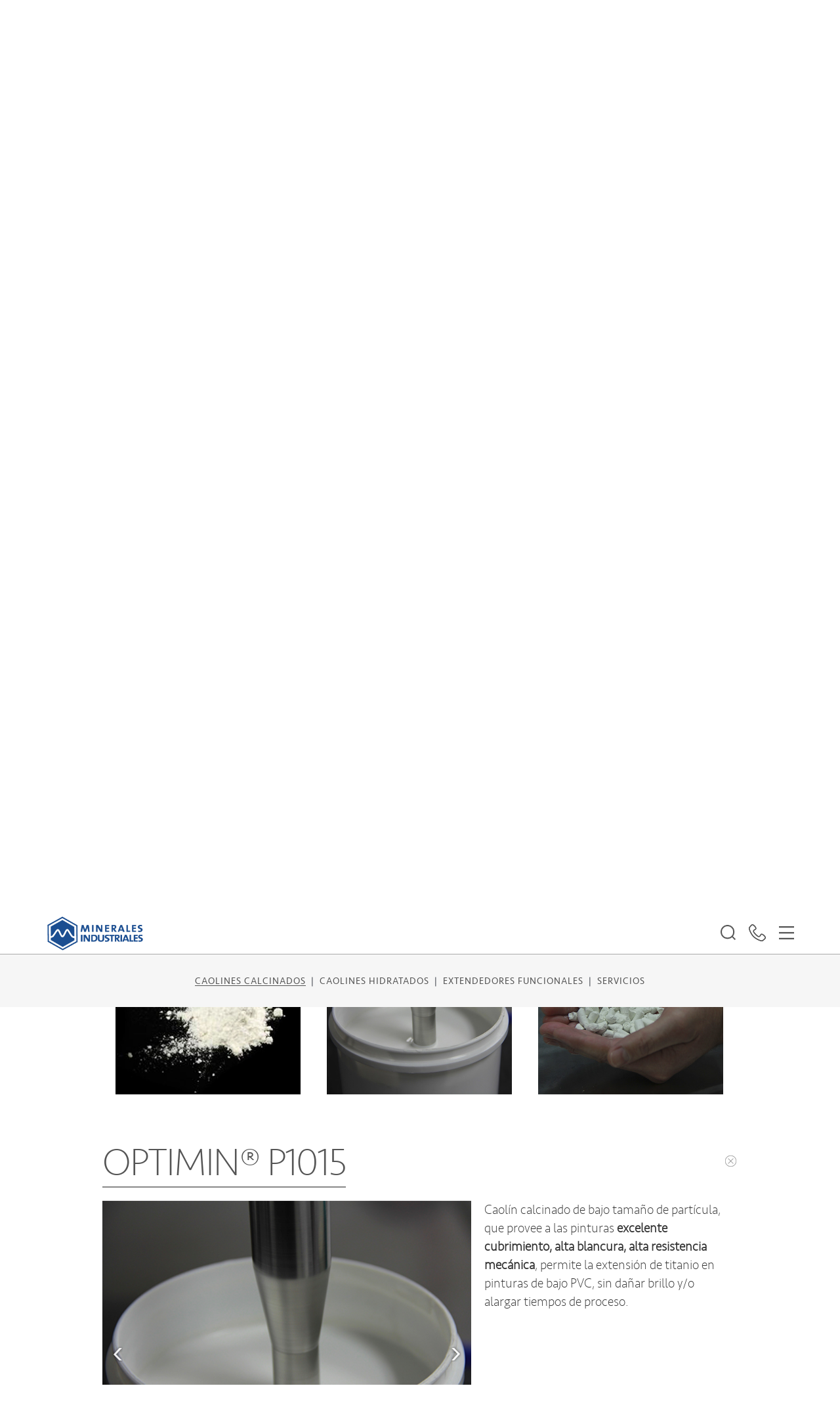

--- FILE ---
content_type: text/html; charset=UTF-8
request_url: https://mineralesindustriales.com/caolin-en-suspension/
body_size: 22505
content:
<!doctype html>
<html class="no-js" lang="es">
    <head>
        <meta charset="utf-8">
        <meta http-equiv="X-UA-Compatible" content="IE=edge">
        <title>OPTIMIN® P1015 - Minerales industriales</title>
        <meta name="viewport" content="width=device-width, initial-scale=1">
        <link type="image/x-icon" href="https://mineralesindustriales.com/wp-content/themes/sumicol/img/favicon.png" rel="icon" />

        <!-- Place favicon.ico in the root directory -->

        <link rel="stylesheet" href="https://mineralesindustriales.com/wp-content/themes/sumicol/css/normalize.css?version=3.2">
        <link rel="stylesheet" href="https://mineralesindustriales.com/wp-content/themes/sumicol/css/bootstrap.min.css?version=3.2">
        <link rel="stylesheet" href="https://mineralesindustriales.com/wp-content/themes/sumicol/css/component.css?version=3.2">
                    <link rel="stylesheet" href="https://mineralesindustriales.com/wp-content/themes/sumicol/css/owl.carousel.css?version=3.2">
                <link rel="stylesheet" href="https://mineralesindustriales.com/wp-content/themes/sumicol/css/main_style.css?version=3.2">
        <link rel="stylesheet" href="https://mineralesindustriales.com/wp-content/themes/sumicol/css/fonts.css?version=3.2">
        <link rel="stylesheet" href="https://mineralesindustriales.com/wp-content/themes/sumicol/css/main.css?version=3.2">
        <link rel="stylesheet" href="https://mineralesindustriales.com/wp-content/themes/sumicol/css/nuestro-negocio.css?version=3.2">  
        <link rel="stylesheet" href="https://mineralesindustriales.com/wp-content/themes/sumicol/css/timeline.css?version=3.2">
        <link rel="stylesheet" href="https://maxcdn.bootstrapcdn.com/font-awesome/4.5.0/css/font-awesome.min.css?version=3.2">
        <!--<link rel="stylesheet" href="css/jquery.gridder.min.css">-->
    </head>
    <body><!-- Google Tag Manager --><noscript><iframe src="//www.googletagmanager.com/ns.html?id=GTM-MDMSMK"
height="0" width="0" style="display:none;visibility:hidden"></iframe></noscript>
<script>(function(w,d,s,l,i){w[l]=w[l]||[];w[l].push({'gtm.start':
new Date().getTime(),event:'gtm.js'});var f=d.getElementsByTagName(s)[0],
j=d.createElement(s),dl=l!='dataLayer'?'&l='+l:'';j.async=true;j.src=
'//www.googletagmanager.com/gtm.js?id='+i+dl;f.parentNode.insertBefore(j,f);
})(window,document,'script','dataLayer','GTM-MDMSMK');</script>
<!-- End Google Tag Manager -->
    <div class="global-loader"></div>
    <!--Modal terminos y condiciones-->
<div class="wrapper-modal-busqueda">
	<div class="content-modal-busqueda">
		<div class="info-modal-busqueda">
			<div class="caja-modal-busqueda">
				<div class="icon-close-modal"><img src="https://mineralesindustriales.com/wp-content/themes/sumicol/img/icon-close.png" alt="close"></div>
				<div class="content-busqueda">
					<form name="form-busqueda4" action="https://mineralesindustriales.com" method="post"  class="desktop-busqueda-modal form-busqueda form-busqueda4">
						<img src="https://mineralesindustriales.com/wp-content/themes/sumicol/img/lupa-modal.png" alt="lupa">
						<input type="text" class="c-buscar" name="s">

						<input type="hidden" name="action" value="load_search_results" />
					</form>
				</div>
				<div class="informacion-resultados">
					<div class="titulo-busqueda">
						<h4>FRITAS Y ESMALTES</h4>
					</div>
					<div class="content-resultados">		
					</div>
				</div>
			</div>
		</div>
	</div>
</div>
<!--Fin modal terminos y condiciones-->
    

<!--Modal terminos y condiciones-->
<div class="wrapper-modal wrapper-modal-terminos">
	<div class="content-modal">
		<div class="info-modal">
			<div class="caja-modal">
				<div class="icon-close-modal"><img src="https://mineralesindustriales.com/wp-content/themes/sumicol/img/icon-close.png" alt="close"></div>
				<h3>TÉRMINOS Y CONDICIONES DE USO DEL SITIO</h3>
				<div class="txt-modal">
					El sitio <a rel="nofollow noreferrer" target="_blank" href="http://www.google.com/url?q=http%3A%2F%2Fwww.mineralesindustriales.com&amp;sa=D&amp;sntz=1&amp;usg=AFQjCNHW9W0uwBb6CKiffQYtshnsNyCPCA" class="Xx" dir="ltr" data-display="www.mineralesindustriales.com" data-sanitized="http://www.google.com/url?q=http%3A%2F%2Fwww.mineralesindustriales.com&amp;sa=D&amp;sntz=1&amp;usg=AFQjCNHW9W0uwBb6CKiffQYtshnsNyCPCA" tabindex="-1">www.mineralesindustriales.com</a> (en adelante, el "Sitio") es de propiedad de Organización Corona y de sus compañías vinculadas, entendiendo por tales sus filiales o subsidiarias, aquellas donde tenga una participación superior al cincuenta por ciento (50%) del capital y/o que pertenezcan al grupo empresarial, las que se deriven de su fusión o escisión o las que la controlen en calidad de matriz.

El acceso, participación, uso de toda la información contenida en él, incluidos el Contenido, los Servicios y el Software que se proporcionan en el mismo (en conjunto referidos como el Sitio) está regido por los términos y condiciones que se incluyen a continuación, los cuales se entienden conocidos y aceptados por los (las) usuarios(as) del sitio (en adelante, el "Usuario").				</div>
			</div>
		</div>
	</div>
</div>
<!--Fin modal terminos y condiciones-->

<!--Modal privacidad-->
<div class="wrapper-modal wrapper-modal-privacidad">
	<div class="content-modal">
		<div class="info-modal">
			<div class="caja-modal">
				<div class="icon-close-modal"><img src="https://mineralesindustriales.com/wp-content/themes/sumicol/img/icon-close.png" alt="close"></div>
				<h3>PRIVACIDAD</h3>
				<div class="txt-modal">
					Es interés de Organización Corona la protección de la privacidad de la información personal y/o la información de compra del Usuario obtenida a través del Sitio, comprometiéndose a adoptar una política de confidencialidad según lo que se establece más adelante.

Se entiende por información personal aquella suministrada por el Usuario para el registro, la cual incluye datos tales como: nombre, identificación, fecha de nacimiento, género, dirección, ocupación, estado civil y correo electrónico.

El Usuario reconoce que el ingreso de información personal, lo realiza de manera voluntaria y teniendo en cuenta las características del Sitio y las facultades de uso por parte de Organización Corona, y en el entendido que tal información hará parte de un archivo y/o base de datos que contenderá su perfil, la cual podrá ser usado por Organización Corona en los términos aquí establecidos.

El Usuario podrá modificar o actualizar la información suministrada en cualquier momento. Organización Corona aconseja que el Usuario mantenga actualizada la información para optimizar el beneficio que puede recibir del Sitio. La información personal proporcionada por el Usuario, está asegurada por una clave de acceso a la cual sólo el Usuario podrá acceder y que sólo él conoce.

El Usuario es el único responsable de mantener en secreto, dicha clave y la información incluida. Organización Corona se compromete a no intentar tener acceso ni pretender conocer dicha clave. Debido a que ninguna transmisión por Internet es absolutamente segura ni puede garantizarse dicho extremo, el Usuario asume el hipotético riesgo que ello implica, el cual acepta y conoce.

El Usuario podrá solicitar que su información personal no sea entregada por Organización Corona a sus filiales y/o subsidiarias, y/o a terceros, a través del envío de correo electrónico a la dirección <a href="mailto:corona@corona.com.co">organizacioncorona@corona.com.co</a> en cuyo caso Organización Corona no entregará dicha información salvo en caso que la misma sea requerida por orden judicial o para proteger los derechos de propiedad o cualquier otro derecho o garantía de Organización Corona.

A pesar de todos los esfuerzos en materia de seguridad y confidencialidad de la información de los Usuarios del sitio, Organización Corona y sus compañías vinculadas, no se responsabiliza por cualquier consecuencia derivada del ingreso indebido de terceros a la base de datos y/o por cualquier falla técnica en el funcionamiento y/o conservación de datos en el sistema en cualquiera de los capítulos del Sitio.

La Organización Corona no garantiza que terceros no autorizados no puedan tener conocimiento de la clase, condiciones, características y circunstancias del uso que los Usuarios hacen del Sitio.				</div>
			</div>
		</div>
	</div>
</div>
<!--Fin modal privacidad-->

<!--Modal politica-->
<div class="wrapper-modal wrapper-modal-politica">
	<div class="content-modal">
		<div class="info-modal">
			<div class="caja-modal">
				<div class="icon-close-modal"><img src="https://mineralesindustriales.com/wp-content/themes/sumicol/img/icon-close.png" alt="close"></div>
				<h3>POLÍTICA DE DATOS</h3>
				<div class="txt-modal">
					<p style="text-align: left;"><strong>Código Versión:</strong> GRC-PC-42 2</p>
<p style="text-align: left;"><strong>Responsable:</strong> VICEPRESIDENCIA DE ASUNTOS CORPORATIVOS</p>
<p style="text-align: left;"><strong>Vigente desde:</strong> jul/15</p>
<p style="text-align: left;"><strong>Tipo de Documento:</strong> GENERAL EMPRESARIAL</p>
<p style="text-align: center;"><strong>I. OBJETIVO</strong></p>
<p style="text-align: left;">Establecer las pautas y criterios generales para el manejo de datos personales de empleados,
clientes y proveedores de Corona Industrial S.A.S. (en adelante simplemente “Corona Industrial”),
sus filiales y subordinadas.</p>
<p style="text-align: center;"><strong>II. ALCANCE</strong></p>
<p style="text-align: left;">Esta Política aplica a Corona Industrial S.A.S. (en adelante simplemente “Corona Industrial”), sus
filiales y subordinadas, en Colombia. En los apartes de este documento en los cuales se exprese
la palabra Corona, deberá entenderse que se refiere a cualquiera de las sociedades mencionadas
anteriormente.</p>
<p style="text-align: center;"><strong>III. MARCO NORMATIVO</strong></p>
<p style="text-align: left;">A continuación se menciona la normatividad relacionada con la Protección de Datos Personales:
- Ley 1266 de 2008
- Ley 1581 de 2012
- Decreto 1377 de 2013</p>
<p style="text-align: center;"><strong>IV. AMBITO DE APLICACIÓN</strong></p>
<p style="text-align: left;">Datos personales registrados en cualquier base de datos, que los haga susceptibles de tratamiento
por entidades de naturaleza pública o privada, efectuado en el territorio colombiano o en países en
donde sea aplicable la legislación colombiana.</p>
<p style="text-align: center;"><strong>V. DEFINICIONES</strong></p>
<p style="text-align: left;"><strong>Actores del tratamiento de Datos Personales:</strong> Son las empresas o personas que llevan a cabo
el suministro, recolección y el tratamiento de datos personales, éstos son:</p>
<p style="text-align: left;"><strong>- “Responsable del Tratamiento”:</strong> Persona natural o jurídica, pública o privada, que por sí
misma o en asocio con otros, decida sobre la base de datos y/o el Tratamiento de los datos.</p>
<p style="text-align: left;"><strong>- “Encargado del Tratamiento”:</strong> Persona natural o jurídica, pública o privada, que por sí
misma o en asocio con otros, realice el Tratamiento de Datos Personales por cuenta delPágina 2 de 10
Responsable del Tratamiento de Datos Personales.</p>
<p style="text-align: left;"><strong>- “Operador de información”:</strong> Se denomina operador de información a la persona, entidad u
organización que recibe de la fuente datos personales sobre varios titulares de la información,
los administra y los pone en conocimiento de los usuarios. El operador, en cuanto tiene
acceso a información personal de terceros, debe garantizar la protección de los derechos del
titular de los datos. Salvo que el operador sea la misma fuente de la información, este no
tiene relación comercial o de servicio con el titular, por lo tanto no es responsable por la
calidad de los datos que le sean suministrados por la fuente.</p>
<p style="text-align: left;"><strong>- “Titular de Datos Personales”:</strong> Persona natural cuyos datos personales sean objeto de
Tratamiento.</p>
<p style="text-align: left;"><strong>- “Causahabiente”:</strong> Persona a quien le han sido transferidos los derechos de otra.</p>
<p style="text-align: left;"><strong>- “Fuente de Información”:</strong> Es la persona, entidad u organización que recibe o conoce datos
personales de los titulares de la información, como consecuencia de una relación comercial o
de servicio y que, en razón de autorización legal, o del titular, suministra esos datos a un
operador de información. El operador de información, a su vez, entregará datos personales al
usuario final. Si la fuente entrega la información directamente a los usuarios y no, a través de
un operador, tendrá la doble condición de fuente y operador y asumirá los deberes y
responsabilidades de ambos. La fuente de la información responde por la calidad de los datos
suministrados al operador, y debe garantizar la protección de los derechos del titular de los
datos.</p>
<p style="text-align: left;"><strong>- “Gestor de Datos”:</strong> El colaborador de Corona que realiza el tratamiento a los datos
personales.</p>
<p style="text-align: left;"><strong>- “Gestor de Datos Externo”:</strong> Es el empleado de un tercero (Encargado), que realiza el
tratamiento a las bases de datos entregadas por Corona para la realización del tratamiento.</p>
<p style="text-align: left;"><strong>- “Usuario”:</strong> Es la persona natural o jurídica que puede acceder a información personal de
uno o varios titulares de la información suministrada por el operador o por la fuente, o
directamente por el titular de la información. El usuario debe garantizar la protección de los
derechos del titular de los datos. En el caso en que el usuario a su vez entregue la información
directamente a un operador, aquél tendrá la doble condición de usuario y fuente, y asumirá
los deberes y responsabilidades de ambos.</p>
<p style="text-align: left;"><strong>“Autorización”:</strong> Consentimiento previo, expreso e informado del titular para llevar a cabo el
Tratamiento de Datos Personales.</p>
<p style="text-align: left;"><strong>“Aviso de privacidad”:</strong> Documento físico, electrónico o en cualquier otro formato, generado
por el Responsable del Tratamiento, que es puesto a disposición del Titular para comunicarle la
existencia de las políticas de tratamiento de información que le serán aplicables, la forma de
acceder a las mismas y las características del Tratamiento que se pretende dar a los datos
personales.</p>
<p style="text-align: left;"><strong>“BASC”:</strong> (Business Alliance for Secure Commerce) es una alianza empresarial internacional que
promueve un comercio seguro en cooperación con gobiernos y organismos internacionales.</p>
<p style="text-align: left;"><strong>“Base de Datos”:</strong> Conjunto organizado de datos personales que sea objeto de tratamiento.Página 3 de 10</p>
<p style="text-align: left;"><strong>“COE”:</strong> (Center of Excellence) Centro de Excelencia.</p>
<p style="text-align: left;"><strong>“Conducta inequívoca”:</strong> Comportamiento que permite concluir de forma razonable que el Titular
de Datos Personales otorgó la autorización para el tratamiento de sus datos.</p>
<p style="text-align: left;"><strong>“Consulta”:</strong> Proceso mediante el cual el Titular de Datos Personales puede solicitar a Corona
Industrial, sus filiales y subsidiarias su información personal que reposa en las bases de datos.</p>
<p style="text-align: left;"><strong>“Corona” o “Responsable”:</strong> Corona Industrial S.A.S. sus filiales y subordinadas que se identifican
en el numeral 8 del Capítulo V de esta Política.</p>
<p style="text-align: left;"><strong>“Dato Personal”:</strong> Cualquier información vinculada o que pueda asociarse a una o varias personas
naturales determinadas o determinables.</p>
<p style="text-align: left;"><strong>“Dato público”:</strong> Es el dato calificado como tal según los mandatos de la ley o de la Constitución
Política y todos aquellos que no sean semiprivados o privados, de conformidad con la ley. Son
públicos, entre otros, los datos contenidos en documentos públicos, sentencias judiciales que no
estén sometidos a reserva y los relativos al estado civil de las personas.</p>
<p style="text-align: left;"><strong>“Datos Sensibles:</strong> Son aquellos que afectan la intimidad del Titular o cuyo uso indebido puede
generar su discriminación, como aquellos que revelen el origen racial o étnico, la orientación
política, las convicciones religiosas o filosóficas, la pertenencia a sindicatos, organizaciones
sociales, de derechos humanos o que promueva intereses de cualquier partido político o que
garanticen los derechos y garantías de partidos políticos de oposición así como los datos relativos
a la salud, a la vida sexual y los datos biométricos.</p>
<p style="text-align: left;"><strong>Reclamo:</strong> Proceso mediante el cual los Titulares de los datos Personales o sus causahabientes,
podrán solicitar a Corona Industrial, sus filiales y subsidiarias la actualización, rectificación,
supresión parcial o total de la información, la prueba de la autorización o la revocatoria de la misma.</p>
<p style="text-align: left;"><strong>“SIC”:</strong> Superintendencia de Industria y Comercio.</p>
<p style="text-align: left;"><strong>“Transferencia”:</strong> La transferencia de datos tiene lugar cuando el Responsable y/o Encargado
del Tratamiento de datos personales, ubicado en Colombia, envía la información o los datos
personales a un receptor, que a su vez es Responsable del Tratamiento y se encuentra dentro
o fuera del país.</p>
<p style="text-align: left;"><strong>“Transmisión”:</strong> Tratamiento de datos personales que implica la comunicación de los mismos
dentro o fuera de Colombia cuando tenga por objeto la realización de un Tratamiento por el
Encargado por cuenta del Responsable.</p>
<p style="text-align: left;"><strong>“Tratamiento de Datos Personales”:</strong> Cualquier operación o conjunto de operaciones sobre Datos
Personales, tales como la recolección, almacenamiento, consulta, intercambio, transferencia, uso,
circulación o supresión.</p>
<p style="text-align: left;"><strong>“USC”:</strong> Unidad de Servicios Compartidos.Página 4 de 10</p>
<p style="text-align: center;"><strong>VI. NORMAS Y CRITERIOS DE APLICACIÓN</strong></p>
<p style="text-align: left;">1. PRINCIPIOS GENERALES PARA EL TRATAMIENTO DE DATOS PERSONALES</p>
<p style="text-align: left;">En el Tratamiento de Datos Personales se cumplirá con los siguientes principios:</p>
<p style="text-align: left;">a) Principio de finalidad: El Tratamiento de Datos Personales debe obedecer a una
finalidad legítima que se informará al Titular.</p>
<p style="text-align: left;">b) Principio de libertad: El Tratamiento de Datos Personales sólo puede ejercerse con
el consentimiento, previo, expreso e informado del Titular. Los Datos Personales no
podrán ser obtenidos o divulgados sin previa autorización o mandato legal o judicial que
releve el consentimiento del Titular.</p>
<p style="text-align: left;">c) Principio de veracidad o calidad: La información sujeta a tratamiento debe ser veraz,
completa, exacta, actualizada, comprobable y comprensible. Se prohíbe el Tratamiento de
datos parciales, incompletos, fraccionados o que induzcan a error.</p>
<p style="text-align: left;">d) Principio de transparencia: En el Tratamiento debe garantizarse el derecho del Titular a
obtener de Corona, en cualquier momento y sin restricciones, información acerca de la
existencia de datos que le conciernan.</p>
<p style="text-align: left;">e) Principio de acceso y circulación restringida: Los Datos Personales, salvo la
información pública, no podrán estar disponibles en Internet u otros medios de divulgación
o comunicación masiva, salvo que el acceso sea técnicamente controlable para brindar un
conocimiento restringido sólo a los Titulares o terceros autorizados por ellos.</p>
<p style="text-align: left;">f) Principio de seguridad: La información sujeta a Tratamiento, se deberá manejar con las
medidas técnicas, humanas y administrativas que sean necesarias para otorgar seguridad
a los registros evitando su adulteración, pérdida, consulta, uso o acceso no autorizado o
fraudulento.</p>
<p style="text-align: left;">g) Principio de confidencialidad: Todas las personas que intervengan en el Tratamiento de
Datos Personales están obligadas a garantizar la reserva de la información, inclusive
después de finalizada su relación con alguna de las labores que comprende el tratamiento.</p>
<p style="text-align: left;">2. CATEGORIAS ESPECIALES DE DATOS</p>
<p style="text-align: left;">2.1 Datos sensibles:
Está prohibido el tratamiento de datos sensibles, excepto cuando:</p>
<p style="text-align: left;">a) El Titular haya dado su autorización explícita a dicho Tratamiento, salvo en los casos que
por ley no sea requerido el otorgamiento de dicha autorización.</p>
<p style="text-align: left;">b) El Tratamiento sea necesario para salvaguardar el interés vital del Titular y éste se
encuentre física o jurídicamente incapacitado. En estos eventos, los representantes legales
deberán otorgar su autorización.</p>
<p style="text-align: left;">c) El Tratamiento sea efectuado en el curso de las actividades legítimas y con las debidas
garantías por parte de una fundación, ONG, asociación o cualquier otro organismo sin Página 5 de 10
ánimo de lucro, cuya finalidad sea política, filosófica, religiosa o sindical, siempre que se
refieran exclusivamente a sus miembros o a las personas que mantengan contactos
regulares por su finalidad. En estos eventos, los datos no se podrán suministrar a terceros
sin la autorización del Titular.</p>
<p style="text-align: left;">d) El Tratamiento se refiera a datos que sean necesarios para el reconocimiento, ejercicio o
defensa de un derecho en un proceso judicial.</p>
<p style="text-align: left;">e) El Tratamiento tenga una finalidad histórica, estadística o científica. En este evento deberán
adoptarse las medidas para suprimir la identidad de los Titulares.</p>
<p style="text-align: left;">2.2 Derechos de los niños, niñas y adolescentes:</p>
<p style="text-align: left;">El tratamiento de datos personales de niños, niñas y adolescentes está prohibido, excepto cuando
se trate de datos de naturaleza pública. Las Áreas que por la naturaleza de su gestión deban
realizar este tipo de datos personales, deben aplicar los principios para la protección de los
derechos fundamentales de este tipo de Titulares de Datos Personales.</p>
<p style="text-align: left;">3. TRATAMIENTO AL CUAL SERAN SOMETIDOS LOS DATOS Y FINALIDAD DEL MISMO
Los datos serán utilizados por Corona para el desarrollo de su objeto social y de la relación
contractual que lo vincula con el Titular de Datos Personales, en caso de existir, y en particular
para:</p>
<p style="text-align: left;">a) Desarrollar relaciones comerciales con terceros.</p>
<p style="text-align: left;">b) Informar sobre nuevos productos o servicios.</p>
<p style="text-align: left;">c) Realizar tratamientos estadísticos de sus datos.</p>
<p style="text-align: left;">d) Evaluar la calidad de productos o servicios.</p>
<p style="text-align: left;">e) Desarrollar actividades de mercadeo y promocionales.</p>
<p style="text-align: left;">f) Transmitir, mediante publicación en la web de Corona, correo físico, electrónico, celular o
dispositivo móvil, - vía mensajes de texto (SMS y/o MMS) información comercial,
publicitaria o promocional sobre los productos y/o servicios, eventos y/o promociones, con
el fin de impulsar, invitar, dirigir, ejecutar, informar y de manera general, llevar a cabo
campañas, promociones o concursos.</p>
<p style="text-align: left;">g) Realizar estudios internos sobre el cumplimiento de las relaciones comerciales y estudios
de mercado.</p>
<p style="text-align: left;">h) Atender servicios a través de Call Center.</p>
<p style="text-align: left;">i) Dar cumplimiento a obligaciones contraídas con el Titular.</p>
<p style="text-align: left;">j) Responder requerimientos legales de entidades administrativas y judiciales.</p>
<p style="text-align: left;">k) Ejecutar el contrato de trabajo.</p>
<p style="text-align: left;">l) Garantizar la seguridad de Corona.</p>
<p style="text-align: left;">m) Desarrollar actividades de capacitación.</p>
<p style="text-align: left;">n) Compartir, incluyendo la transferencia y transmisión de sus datos personales a terceros
países para los fines relacionados con la operación de Corona, de acuerdo con las
disposiciones de ley y garantizando siempre el cumplimiento de los mínimos establecidos
en la normativa colombiana.</p>
<p style="text-align: left;">El Responsable y/o el Encargado del tratamiento harán uso de los datos única y exclusivamente
para la finalidad que le ha sido informada al Titular de Datos Personales. Por ningún motivo se
podrá utilizar medios engañosos o fraudulentos para realizar tratamiento de datos, y en los casos Página 6 de 10 en que el uso se haya definido como temporal, la información sólo podrá utilizarse durante el lapso
que sea necesario para el objetivo por el cual fue solicitada.</p>
<p style="text-align: left;">4. AUTORIZACIÓN</p>
<p style="text-align: left;">El Tratamiento de Datos Personales realizado por Corona, requiere del consentimiento libre,
previo, expreso e informado del Titular. Corona, en su condición de Responsable del Tratamiento
de Datos Personales, ha dispuesto de los mecanismos necesarios para obtener la autorización
del Titular, sus causahabientes o representantes legitimados.</p>
<p style="text-align: left;">La autorización podrá darse por medio de un documento físico, electrónico o cualquier otro formato
que permita garantizar su posterior consulta, y que, además, pueda demostrarse, de manera
inequívoca, que el Titular de los Datos Personales: a) autorizó el tratamiento, b) conoce y acepta
que Corona recogerá y utilizará la información para los fines que le han sido informados.</p>
<p style="text-align: left;">En virtud de lo anterior, la autorización solicitada deberá incluir:</p>
<p style="text-align: left;">a) El Responsable del Tratamiento y qué datos se recopilan;</p>
<p style="text-align: left;">b) La finalidad del tratamiento de los datos;</p>
<p style="text-align: left;">c) Los derechos de acceso, corrección, actualización o supresión de los datos personales
suministrados por el titular y,</p>
<p style="text-align: left;">d) Si se recopilan Datos Sensibles.</p>
<p style="text-align: left;">e) La identificación, dirección física o electrónica y teléfono del Responsable del Tratamiento.</p>
<p style="text-align: left;">5. AVISO DE PRIVACIDAD</p>
<p style="text-align: left;">Corona cuenta con el Aviso de Privacidad, que contiene la información exigida mediante el Decreto
1377 de 2013, el cual será comunicado al Titular de Datos Personales a través de medios de
comunicación de la compañía. Para facilitar la divulgación, su contenido podrá ser incluido dentro
de la autorización.</p>
<p style="text-align: left;">6. DERECHOS Y DEBERES DE LOS TITULARES</p>
<p style="text-align: left;">El Titular de los Datos Personales tendrá los siguientes derechos:</p>
<p style="text-align: left;">a) Conocer, actualizar y rectificar los Datos Personales.</p>
<p style="text-align: left;">b) Solicitar pruebas de la autorización otorgada a Corona.</p>
<p style="text-align: left;">c) Ser informado por Corona, previa solicitud, respecto del uso que le ha dado a sus Datos
Personales.</p>
<p style="text-align: left;">d) Presentar consultas ante el Responsable o Encargado del Tratamiento, conforme a lo
establecido en el numeral 9 de la presente política.</p>
<p style="text-align: left;">e) Presentar ante la Superintendencia de Industria y Comercio quejas por infracciones a lo
dispuesto en la presente ley y las demás normas que la modifiquen, adicionen o
complementen, una vez haya agotado el trámite de consulta o reclamo ante el
Responsable o el Encargado del tratamiento, según el Artículo 16 del Decreto 1377.</p>
<p style="text-align: left;">f) Acceder de manera gratuita a los Datos Personales que son objeto de Tratamiento.</p>
<p style="text-align: left;">El Titular de los Datos Personales tendrá el deber de mantener actualizada su información y
garantizar, en todo momento, la veracidad de la misma. Corona no se hará responsable, en
ningún caso, por cualquier tipo de responsabilidad derivada por la inexactitud de la información
suministrada por el Titular.Página 7 de 10</p>
<p style="text-align: left;">7. MEDIDAS DE SEGURIDAD</p>
<p style="text-align: left;">Corona adoptará las medidas técnicas, humanas y administrativas que sean necesarias para
otorgar seguridad a los registros evitando su adulteración, pérdida, consulta, uso o acceso no
autorizado o fraudulento. Dichas medidas responderán a los requerimientos mínimos hechos
por la legislación vigente y periódicamente se evaluará su efectividad.</p>
<p style="text-align: left;">8. RESPONSABLE DEL TRATAMIENTO</p>
<p style="text-align: left;">Dependiendo de cada caso en particular, las siguientes compañías podrán ser Responsables o
Encargados del tratamiento de Datos Personales que recolecten a través del desarrollo de su
actividad comercial y les es aplicable la presente Política:</p>
<p style="text-align: left;">Nombre Domicilio</p>
<p style="text-align: left;">Corona Industrial SAS Calle 100 No 8ª-55 torre C piso 9, Bogotá DC.</p>
<p style="text-align: left;">Compañía Colombiana de Cerámica S.A.S. Calle 100 No 8ª-55 torre C piso 9, Bogotá DC.</p>
<p style="text-align: left;">Suministros de Colombia S.A.S. Cra 48 No. 72 Sur 01, Avenida Las Vegas</p>
<p style="text-align: left;">Corlanc S.A.S. CR 48 No. 72 Sur-01, Sabaneta Antioquia</p>
<p style="text-align: left;">Minerales Industriales S.A. CR 48 No. 72 Sur-01, Sabaneta Antioquia</p>
<p style="text-align: left;">Locería Colombiana S.A.S. CR 54 No. 129 Sur-51, Sabaneta Antioquia</p>
<p style="text-align: left;">Electroporcelana Gamma S.A.S. CR 49 No. 67 Sur-680, Sabaneta Antioquia</p>
<p style="text-align: left;">Almacenes Corona S.A.S. AV Cll 26 No 86-85, Bogotá DC.</p>
<p style="text-align: left;">Despachadora Internacional de Colombia S.A.S. Carretera Briceño – Sopó, Km 2</p>
<p style="text-align: left;">Panimex S.A.S. Agencia de Aduanas Nivel II en</p>
<p style="text-align: left;">liquidación Tv 54-30-769 P1, Local 03, Cartagena, Bolívar</p>
<p style="text-align: left;">Nexentia S.A.S. CR 48 No. 72 Sur-01, Sabaneta Antioquia</p>
<p style="text-align: left;">Empresa de Refractarios Colombianos - Erecos S.A.S Cra 49 No. 67Sur – 680 Sabaneta</p>
<p style="text-align: left;">
Materiales Industriales SAS Cra 49 No. 67Sur – 680 Sabaneta</p>
<p style="text-align: left;">
Cada compañía podrá ser responsable y/o encargada de la recolección y/o del Tratamiento de
Datos Personales, conservará la Autorización y demás registros almacenados, impidiendo que se
deterioren, pierdan, alteren o se usen sin autorización.</p>
<p style="text-align: left;">
- DATOS DE CONTACTO PARA RADICACION DE SOLICITUDES:</p>
<p style="text-align: left;">
Los Titulares de la Información pueden ejercer sus derechos de revocar la autorización para el
tratamiento de datos, conocer, actualizar, rectificar y suprimir sus Datos Personales, enviando
comunicaciones al Área Corporativa de Seguridad de la Información, en Bogotá, D.C, a la Calle
100 No 8ª-55 torre C piso 9, teléfono 6446500, ext. 10910, o en Sabaneta a la Cra 48 No. 72 Sur
01, Avenida Las Vegas, teléfono 3787800, ext. 60900, a nombre del Area Corporativa de
Seguridad de la Información. Igualmente, los Titulares de la información pueden dirigir sus
solicitudes al correo electrónico misdatos@corona.com.co.</p>
<p style="text-align: left;">
9. SOLICITUDES POR PARTE DEL TITULAR DE DATOS</p>
<p style="text-align: left;">
9.1 ConsultaPágina 8 de 10</p>
<p style="text-align: left;">
Los Titulares de los Datos Personales o sus causahabientes podrán, en cualquier momento,
consultar la información personal que repose en las bases de datos de Corona Industrial S.A.S,
sus filiales y subsidiarias. Igualmente, podrán solicitar la demostración de la existencia de su
autorización para el tratamiento de Datos Personales.</p>
<p style="text-align: left;">
- Término para la Atención de Consulta</p>
<p style="text-align: left;">
De acuerdo con la Ley 1581 de 2012, la solicitud de consulta debe ser atendida en un término
máximo de diez (10) días hábiles contados a partir de la fecha de recibo de la misma. Cuando no
fuere posible atender la consulta dentro de dicho término, se informará al interesado, expresando
los motivos de la demora y señalando la fecha en que se atenderá su consulta, la cual en ningún
caso podrá superar los cinco (5) días hábiles siguientes al vencimiento del primer término.
Nota: Corona considera importante el cumplimiento oportuno en la respuesta a las solicitudes de
consulta realizadas por el Titular de Datos Personales. Por consiguiente, define en el flujograma
incorporado al Manual de Protección de Datos Personales GRC-MA-42-01, relacionado en el
Capítulo de Anexos de esta Política, tiempos internos para el cumplimiento de cada paso, con
miras a que la respuesta sea entregada en la dirección electrónica o física indicada por el Titular
de Datos por lo menos con 2 días hábiles de anticipación al cumplimiento de los 10 días hábiles
establecidos por la Ley 1581 de 2012 como fecha inicial de vencimiento; o a que se cumplan los 5
días hábiles posteriores al primer vencimiento en el caso en que por alguna razón se haya
requerido informar al Titular de Datos Personales una nueva fecha para la entrega de la respuesta.</p>
<p style="text-align: left;">
- Tiempo interno total para respuesta a Consultas radicadas ante el Titular de Datos
Personales: 8 días hábiles para primer vencimiento y 13 días hábiles en total, cuando,
previa justificación, se haya requerido extender el primer plazo, contados a partir de la fecha
en que la consulta esté completa, correcta, y haya sido aceptada por el Responsable del
Tratamiento.</p>
<p style="text-align: left;">
9.1 Reclamos</p>
<p style="text-align: left;">
Los Titulares de los datos Personales o sus causahabientes, podrán solicitar la actualización,
rectificación o la supresión total o parcial de datos. Igualmente, podrán solicitar la revocatoria de
la autorización.</p>
<p style="text-align: left;">
- Revocatoria de la autorización: El Titular de Datos Personales o sus causahabientes podrán
revocar la autorización otorgada, de acuerdo a la normativa vigente.</p>
<p style="text-align: left;">
- Supresión de Datos Personales: El Titular de Datos podrá solicitar al Responsable y/o
Encargado del Tratamiento la supresión total o parcial de datos personales.</p>
<p style="text-align: left;">
La solicitud de supresión de la información y la revocatoria de la autorización no procederán
cuando el Titular tenga un deber legal, contractual o comercial de permanecer en la base de datos.
De acuerdo con el Artículo 16 del Decreto 1377, el Titular o causahabiente sólo podrá elevar queja
ante la Superintendencia de Industria y Comercio una vez haya agotado el trámite de consulta o
reclamo ante el Responsable o el Encargado del tratamiento.</p>
<p style="text-align: left;">
Cuando se reciba un reclamo por parte del Titular de Datos Personales relativo a inconsistencias
en la información, o que el dato se encuentre en discusión por parte del mismo, el Responsable Página 9 de 10 del tratamiento, y cuando en su nombre actúe, el Encargado del Tratamiento, debe suspender el
uso del mismo, durante un tiempo no menor a la fecha de finalización del trámite. Para esto, el
Gestor de Datos, responsable de la base de datos, debe asegurar que exista un registro donde se
consignen las siguientes notas: "reclamo en trámite" o "información en discusión
judicial" según el estado de trámite en el que se encuentre la reclamación.</p>
<p style="text-align: left;">
- Término para la atención de Reclamos relativos a Datos Personales:
De acuerdo con la Ley 1581 de 2012, cuando se reciba una solicitud de reclamo por parte del
Titular de Datos Personales, el Gestor de Datos responsable del tratamiento, procederá a revisar
si ésta contiene la información suficiente para ser atendida, y, en el caso que requiera mayor
información le comunicará al Titular, dentro de los siguientes 5 días hábiles siguientes a la
recepción del reclamo para que subsane las fallas. Transcurridos dos (2) meses desde la fecha
del requerimiento, sin que el solicitante presente la información requerida, se entenderá que ha
desistido del reclamo.</p>
<p style="text-align: left;">
Igualmente, la Ley indica que el término máximo para atender el reclamo será de quince (15) días
hábiles contados a partir del día siguiente a la fecha de su recibo. Cuando no fuere posible
atenderlo dentro de dicho término se informará al interesado antes del vencimiento del referido
plazo los motivos de la demora y la fecha en que se atenderá su reclamo, la cual en ningún caso
podrá superar los ocho (8) días hábiles siguientes al vencimiento del primer término.</p>
<p style="text-align: left;">
Nota: Corona considera importante el cumplimiento en la respuesta a las solicitudes de reclamo
realizadas por el Titular de Datos Personales. Por consiguiente, se define en el flujograma para la
atención de reclamos, incorporado al Manual de Protección de Datos Personales GRC-MA-42-01,
relacionado en el Capítulo de Anexos de esta Política, tiempos internos para el cumplimiento de
cada paso, con miras a que la respuesta sea entregada en la dirección electrónica o física indicada
por el Titular de Datos por lo menos con 2 días hábiles de anticipación al cumplimiento de los 15
días hábiles establecidos por la Ley 1581 de 2012 como fecha inicial de vencimiento; o a que se
cumplan 8 días hábiles posteriores al primer vencimiento en el caso en que, por alguna razón, se
haya requerido informar al Titular de Datos Personales una nueva fecha para la entrega de la
respuesta.</p>
<p style="text-align: left;">
- Tiempo interno total para respuesta a Reclamos, radicada ante el Titular de Datos
Personales: 13 días hábiles para primer vencimiento y 21 días hábiles en total, cuando,
previa justificación, se haya requerido extender el primer plazo, contados a partir de la fecha
en que el reclamo esté completo, correcto, y haya sido aceptado por el Responsable del
Tratamiento.</p>
<p style="text-align: left;">
10. ENTRADA EN VIGENCIA, MODIFICACIÓN Y PERIODO DE VIGENCIA DE LAS BASES
DE DATOS</p>
<p style="text-align: left;">
La presente política aplica a partir del día 27 de julio de 2013 y la información suministrada por
los grupos de interés permanecerá almacenada hasta por el término de diez (10) años contados
a partir de la fecha del último Tratamiento, para permitirle a Corona el cumplimiento de las
obligaciones legales y/o contractuales a su cargo especialmente en materia contable, fiscal y
tributaria.</p>
<p style="text-align: left;">
Esta política podrá ser modificada en cualquier momento y de forma unilateral por parte de
Corona.Página 10 de 10</p>
<p style="text-align: left;">
11. OFICIAL DE PROTECCION DE DATOS:</p>
<p style="text-align: left;">
El Oficial de Protección de Datos es el Oficial Corporativo de Seguridad de la Información.</p>
<p style="text-align: center;">
VII. ANEXOS</p>
<p style="text-align: left;">
A través de los siguientes enlaces se puede acceder a los documentos relacionados:</p>
<p style="text-align: left;">
LEG-PC-42-01 Manual de Protección de Datos Personales</p>
<p style="text-align: left;">
GRC-PC-23 Política de Seguridad de la Información</p>
<p style="text-align: left;">
GRC-PC-29 Política de Seguridad de la Información – Gestión Documental</p>
<p style="text-align: left;">
GRC-PC-68 Política de Seguridad de la Información para Gestión Integral</p>
<p style="text-align: left;">
GRC-PC-69 Política de Seguridad de la Información para Terceros</p>
<p style="text-align: left;">
GRC-PC-70 Política de Seguridad Física de la Información y Equipos</p>
<p style="text-align: left;">
GRC-PC-71 Política de Seguridad para el Área de Tecnologías de Información</p>
<p style="text-align: left;">
Consideración General:</p>
<p style="text-align: left;">
Las áreas y/o gerencias dueñas de cada proceso son responsables por asegurar la aplicación
de las políticas corporativas respectivas. Audilimited, en su rol de auditoría interna tiene bajo su
responsabilidad verificar el cumplimiento de las mismas, de acuerdo a su plan de auditoria anual
y reportar el resultado de sus evaluaciones en sus informes de auditoría tanto a la gerencia como
al comité de auditoría correspondiente.</p>
<p style="text-align: left;">
Preparó Revisó Aprobó Versión: 2</p>
<p style="text-align: left;">
Sandra Rocío Restrepo</p>
<p style="text-align: left;">
Coordinadora de Control Interno</p>
<p style="text-align: left;">
Francisco A. Murcia</p>
<p style="text-align: left;">
Abogado Senior</p>
<p style="text-align: left;">
Corporativo</p>
<p style="text-align: left;">
Ana María Delgado</p>
<p style="text-align: left;">
VP Asuntos Corporativos</p>
<p style="text-align: left;">
Andrés Echeverri</p>
<p style="text-align: left;">
Abogado Corporativo</p>
<p style="text-align: left;">
Sara Ulloa</p>
<p style="text-align: left;">
Contralora Corporativa

</p>				</div>
			</div>
		</div>
	</div>
</div>
<!--Fin modal privacidad-->
<!--Modal politica-->
<div class="wrapper-modal wrapper-modal-terminos-popup">
	<div class="content-modal">
		<div class="info-modal">
			<div class="caja-modal">
				<div class="icon-close-modal"><img src="https://mineralesindustriales.com/wp-content/themes/sumicol/img/icon-close.png" alt="close"></div>
				
				<div class="txt-modal">
				
					<!-- wp:paragraph -->
<p><strong>AUTORIZACIÓN PARA EL TRATAMIENTO DE DATOS PERSONALES</strong></p>
<!-- /wp:paragraph -->

<!-- wp:paragraph -->
<p>Autorizo de manera expresa a Corona Industrial S.A.S., sus filiales y subsidiarias, incluyendo Almacenes Corona S.A.S., (en adelante "Corona") y/o a la persona natural o jurídica a quién ésta encargue, para recolectar mis datos y que puedan ser utilizados, procesados, almacenados en bases de datos, circulados, suprimidos, compartidos, actualizados, transmitidos y/o transferidos a terceros países según las disposiciones de ley, para desarrollar relaciones comerciales y transmitir - mediante diferentes medios como correo físico, correo electrónico, celular o dispositivo móvil vía mensajes de texto (SMS y/o MMS), WhatsApp y/o diferentes redes sociales, y en todo caso mediante los canales expresamente autorizados a Corona al momento de entregar mis datos - información comercial, promocional y publicitaria sobre nuevos productos o servicios,&nbsp;realizar tratamiento estadístico de datos, llevar a cabo análisis internos sobre el cumplimiento de las relaciones comerciales y estudios de mercado, realizar capacitaciones, campañas, concursos y evaluar la calidad de productos o servicios, con el fin de impulsar, invitar, dirigir, ejecutar, informar, y, de manera general, dar cumplimiento a obligaciones contraídas con el titular de datos personales, responder requerimientos legales de entidades administrativas y judiciales, garantizar la seguridad de Corona, y, en general, hacer tratamiento de los datos de acuerdo con las disposiciones de la Ley 1581 de 2012, el Decreto 1377 de 2013 y demás normas vigentes y complementarias que regulen la materia. Entiendo que es mi responsabilidad mantener actualizados mis datos, y salvaguardar mi usuario y clave para los casos en que la recolección de datos se realice a través de este sitio web.</p>
<!-- /wp:paragraph -->

<!-- wp:paragraph -->
<p><strong>Aviso de Privacidad</strong></p>
<!-- /wp:paragraph -->

<!-- wp:paragraph -->
<p>En cumplimiento a la Ley 1581 de 2012, el Decreto 1377 de 2013 y demás normas vigentes y complementarias que regulen la materia, Corona Industrial S.A.S., sus filiales y subsidiarias, informan al titular de datos personales, que los datos que se han recolectado o que se recolectarán hacia el futuro, serán utilizados únicamente para los fines que le han sido comunicados. El titular podrá ejercer su derecho a presentar solicitudes de consulta o reclamo, corrección, actualización (incluyendo la posibilidad de actualizar los canales de contacto autorizados) o supresión de los datos personales, así como a revocar el consentimiento otorgado para el tratamiento de los mismos de acuerdo con la ley y los lineamientos consignados en la Política de Protección de Datos que se encuentra publicada en la página web&nbsp;<a href="https://www.corona.co/">www.corona.co</a>, a través del correo electrónico&nbsp;<a href="mailto:misdatos@corona.com.co">misdatos@corona.com.co</a></p>
<!-- /wp:paragraph -->

<!-- wp:paragraph -->
<p><strong><em>Nota:</em></strong></p>
<!-- /wp:paragraph -->

<!-- wp:paragraph -->
<p><em>A la fecha, las filiales y subsidiarias de Corona Industrial S.A.S. son:&nbsp;Compañía Colombiana de Cerámica S.A.S. – Colcerámica S.A.S., Suministros de Colombia S.A.S. – Sumicol S.A.S., Minerales Industriales S.A., Corlanc S.A.S., Empresa Colombiana de Cementos S.A.S. – Ecoldecem S.A.S., Insumos y Agregados de Colombia S.A.S. – Iacol Agregados S.A.S., Locería Colombiana S.A.S., Electro porcelana Gamma S.A.S., Erecos S.A.S., Almacenes Corona S.A.S., Despachadora Internacional de Colombia S.A.S. – DIC S.A.S., &nbsp;Agromil S.A.S. y Concretos Alión S.A.S.</em></p>
<!-- /wp:paragraph -->				</div>
			</div>
		</div>
	</div>
</div>
<!--Fin modal privacidad-->


	<!--Inicio menú-->
    <div class="wrap-menu">
				<div class="header-menu">
				<div class="container">
					<div class="logo-menu">
						<a href="https://mineralesindustriales.com"><img src="https://mineralesindustriales.com/wp-content/themes/sumicol/img/logo.png" alt="logo" width="140" height="42"></a>
					</div>
					<div class="content-items-menu">
						<ul class="list-menu open-list">
							<li class="content-buscador">
								<form name="form-busqueda1" class="desktop-one form-busqueda form-busqueda1" action="https://mineralesindustriales.com" method="post">
									<input class="campo-busqueda c-buscar" autocomplete="off" type="text" name="s" required>
									<input type="hidden" name="action" value="load_search_results" />
									<div class="icono-buscar">
										<img src="https://mineralesindustriales.com/wp-content/themes/sumicol/img/lupa-new.png" alt="lupa">
									</div>
									<button class="click-form">
										<img src="https://mineralesindustriales.com/wp-content/themes/sumicol/img/icon-lupa-white.png" alt="lupa">
									</button>
								</form>
							</li>
							<li class="icons-list mobile-tel">
								<div class="icon-tel">
									<a href="tel:+5743787800"><img src="https://mineralesindustriales.com/wp-content/themes/sumicol/img/tel-new.png" alt="telefono"></a>
								</div>
							</li>
							<li class="icons-list mobile-menu">
								<form name="form-busqueda2" class="mobile-one form-busqueda form-busqueda2" action="https://mineralesindustriales.com" method="post">
									<input class="campo-busqueda c-buscar" autocomplete="off" type="text" name="s" required>
									<input type="hidden" name="action" value="load_search_results" />
									<div class="menu-inter-lupa bt">
										<img src="https://mineralesindustriales.com/wp-content/themes/sumicol/img/lupa-new.png" alt="lupa">
									</div>
									<button class="click-form">
										<img src="https://mineralesindustriales.com/wp-content/themes/sumicol/img/lupa-new.png" alt="lupa">
									</button>
								</form>
							</li>
							<li class="item-telefono">
								<a href="https://mineralesindustriales.com/contacto">
									<img src="https://mineralesindustriales.com/wp-content/themes/sumicol/img/icon-tel-menu-white-gris.png" alt="teléfono">
								</a>
							</li>
							<li class="icons-list">
								<div class="icon-menu">
									<img src="https://mineralesindustriales.com/wp-content/themes/sumicol/img/icon-menu.png" alt="menu">
								</div>
							</li>
						</ul>

																		<nav class="navbarheader">
							<ul class="navlist">
								
								<li class="nuestro-negocio">
																		<a href="https://mineralesindustriales.com/mercados-y-soluciones/" >MERCADOS Y SOLUCIONES</a>
																		<div class="listado-menu sub-mercados-y-soluciones">
										<ul>
																							<li><a href="https://mineralesindustriales.com/mercados-y-soluciones/pinturas-y-pigmentos/" class="external">Pinturas y recubrimientos</a></li>	
																							<li><a href="https://mineralesindustriales.com/mercados-y-soluciones/construccion/" class="external">Construcción</a></li>	
																							<li><a href="https://mineralesindustriales.com/mercados-y-soluciones/papel/" class="external">Cartón y papel</a></li>	
																							<li><a href="https://mineralesindustriales.com/mercados-y-soluciones/plastico-caucho-2/" class="external">Plástico y caucho</a></li>	
																							<li><a href="https://mineralesindustriales.com/mercados-y-soluciones/masillas/" class="external">Pigmentos</a></li>	
																					</ul>
									</div>
								</li>
								

								<li class="nuestro-negocio">
																		<a href="https://mineralesindustriales.com/productos-y-servicios/" >PRODUCTOS Y SERVICIOS</a>
																		<div class="listado-menu sub-productos-y-servicios">
										<ul>
																																		<li><a href="https://mineralesindustriales.com/productos-y-servicios/caolin/" class="external">Caolines calcinados</a></li>	
																							<li><a href="https://mineralesindustriales.com/productos-y-servicios/caolines/" class="external">Caolines hidratados</a></li>	
																							<li><a href="https://mineralesindustriales.com/productos-y-servicios/extendedores-funcionales/" class="external">Extendedores funcionales</a></li>	
																							<li><a href="https://mineralesindustriales.com/productos-y-servicios/servicios/" class="external">Servicios</a></li>	
																					</ul>
									</div>
								</li>
								
								<li class="nuestro-negocio">
																		<a href="https://mineralesindustriales.com/sostenibilidad/" >SOSTENIBILIDAD</a>
																		<div class="listado-menu sub-sostenibilidad">
										<ul>
																																															<li><a href="https://mineralesindustriales.com/sostenibilidad/certificaciones-y-reconocimientos/" class="external">Certificaciones y reconocimientos</a></li>	
																																															<li><a href="https://mineralesindustriales.com/sostenibilidad/dialogo-las-comunidades/" class="external">Diálogo con las comunidades</a></li>	
																																															<li><a href="https://mineralesindustriales.com/sostenibilidad/la-mineria/" class="external">La minería</a></li>	
																																															<li><a href="https://mineralesindustriales.com/sostenibilidad/medio-ambiente-una-preocupacion-reto-sumicol/" class="external">El medio ambiente, una preocupación y un reto para minerales industriales s.a</a></li>	
																					</ul>
									</div>
								</li>

																
								<li class="nuestro-negocio">
																		<a href="https://mineralesindustriales.com/nuestro-negocio/" class="item-negocio ">NUESTRO NEGOCIO</a>
																		<div class="listado-menu">
										<ul>
																							<li><a href="https://mineralesindustriales.com/nuestro-negocio/asi-mejoramos/" class="external">Así mejoramos</a></li>
																							<li><a href="https://mineralesindustriales.com/nuestro-negocio/nuestra-historia/" class="external">Nuestra historia</a></li>
																							<li><a href="https://mineralesindustriales.com/nuestro-negocio/quienes-somos/" class="external">Quiénes somos</a></li>
																					</ul>
									</div>
								</li>
																									<li><a href="https://mineralesindustriales.com/contacto">CONTACTO</a></li>
									
							</ul>
							<div class="icon-menu">
								<img class="menu-items" src="https://mineralesindustriales.com/wp-content/themes/sumicol/img/icon-menu.png" alt="menu">
								<img class="close-items" src="https://mineralesindustriales.com/wp-content/themes/sumicol/img/close-items.svg" alt="close">
							</div>
						</nav>
					</div>
					</div>
				</div>
	<div class="container">
		<div class="row">
			<div class="content-menu">
				<!-- <div class="header-menu">
					<div class="logo-menu">
						<a href="https://mineralesindustriales.com"><img src="https://mineralesindustriales.com/wp-content/themes/sumicol/img/logo.png" alt="logo" width="140" height="42"></a>
					</div>
					<div class="content-items-menu">
						<ul class="list-menu open-list">
							<li class="content-buscador">
								<form name="form-busqueda1" class="desktop-one form-busqueda form-busqueda1" action="https://mineralesindustriales.com" method="post">
									<input class="campo-busqueda c-buscar" autocomplete="off" type="text" name="s" required>
									<input type="hidden" name="action" value="load_search_results" />
									<div class="icono-buscar">
										<img src="https://mineralesindustriales.com/wp-content/themes/sumicol/img/icon-lupa-white.png" alt="lupa">
									</div>
									<button class="click-form">
										<img src="https://mineralesindustriales.com/wp-content/themes/sumicol/img/icon-lupa-white.png" alt="lupa">
									</button>
								</form>
							</li>
							<li class="icons-list mobile-tel">
								<div class="icon-tel">
									<a href="tel:+5743787800"><img src="https://mineralesindustriales.com/wp-content/themes/sumicol/img/tel-new.png" alt="telefono"></a>
								</div>
							</li>
							<li class="icons-list mobile-menu">
								<form name="form-busqueda2" class="mobile-one form-busqueda form-busqueda2" action="https://mineralesindustriales.com" method="post">
									<input class="campo-busqueda c-buscar" autocomplete="off" type="text" name="s" required>
									<input type="hidden" name="action" value="load_search_results" />
									<div class="menu-inter-lupa bt">
										<img src="https://mineralesindustriales.com/wp-content/themes/sumicol/img/lupa-new.png" alt="lupa">
									</div>
									<button class="click-form">
										<img src="https://mineralesindustriales.com/wp-content/themes/sumicol/img/lupa-new.png" alt="lupa">
									</button>
								</form>
							</li>
							<li class="item-telefono">
								<a href="https://mineralesindustriales.com/contacto">
									<img src="https://mineralesindustriales.com/wp-content/themes/sumicol/img/icon-tel-menu-white-gris.png" alt="teléfono">
								</a>
							</li>
							<li class="icons-list">
								<div class="icon-menu">
									<img src="https://mineralesindustriales.com/wp-content/themes/sumicol/img/icon-menu.png" alt="menu">
								</div>
							</li>
						</ul>

																		<nav class="navbarheader">
							<ul class="navlist">
								
								<li class="nuestro-negocio">
																		<a href="https://mineralesindustriales.com/mercados-y-soluciones/" >MERCADOS Y SOLUCIONES</a>
																		<div class="listado-menu sub-mercados-y-soluciones">
										<ul>
																							<li><a href="https://mineralesindustriales.com/mercados-y-soluciones/pinturas-y-pigmentos/" class="external">Pinturas y recubrimientos</a></li>	
																							<li><a href="https://mineralesindustriales.com/mercados-y-soluciones/construccion/" class="external">Construcción</a></li>	
																							<li><a href="https://mineralesindustriales.com/mercados-y-soluciones/papel/" class="external">Cartón y papel</a></li>	
																							<li><a href="https://mineralesindustriales.com/mercados-y-soluciones/plastico-caucho-2/" class="external">Plástico y caucho</a></li>	
																							<li><a href="https://mineralesindustriales.com/mercados-y-soluciones/masillas/" class="external">Pigmentos</a></li>	
																					</ul>
									</div>
								</li>
								

								<li class="nuestro-negocio">
																		<a href="https://mineralesindustriales.com/productos-y-servicios/" >PRODUCTOS Y SERVICIOS</a>
																		<div class="listado-menu sub-productos-y-servicios">
										<ul>
																																		<li><a href="https://mineralesindustriales.com/productos-y-servicios/caolin/" class="external">Caolines calcinados</a></li>	
																							<li><a href="https://mineralesindustriales.com/productos-y-servicios/caolines/" class="external">Caolines hidratados</a></li>	
																							<li><a href="https://mineralesindustriales.com/productos-y-servicios/extendedores-funcionales/" class="external">Extendedores funcionales</a></li>	
																							<li><a href="https://mineralesindustriales.com/productos-y-servicios/servicios/" class="external">Servicios</a></li>	
																					</ul>
									</div>
								</li>
								
								<li class="nuestro-negocio">
																		<a href="https://mineralesindustriales.com/sostenibilidad/" >SOSTENIBILIDAD</a>
																		<div class="listado-menu sub-sostenibilidad">
										<ul>
																																															<li><a href="https://mineralesindustriales.com/sostenibilidad/certificaciones-y-reconocimientos/" class="external">Certificaciones y reconocimientos</a></li>	
																																															<li><a href="https://mineralesindustriales.com/sostenibilidad/dialogo-las-comunidades/" class="external">Diálogo con las comunidades</a></li>	
																																															<li><a href="https://mineralesindustriales.com/sostenibilidad/la-mineria/" class="external">La minería</a></li>	
																																															<li><a href="https://mineralesindustriales.com/sostenibilidad/medio-ambiente-una-preocupacion-reto-sumicol/" class="external">El medio ambiente, una preocupación y un reto para minerales industriales s.a</a></li>	
																					</ul>
									</div>
								</li>

																
								<li class="nuestro-negocio">
																		<a href="https://mineralesindustriales.com/nuestro-negocio/" class="item-negocio ">NUESTRO NEGOCIO</a>
																		<div class="listado-menu">
										<ul>
																							<li><a href="https://mineralesindustriales.com/nuestro-negocio/asi-mejoramos/" class="external">Así mejoramos</a></li>
																							<li><a href="https://mineralesindustriales.com/nuestro-negocio/nuestra-historia/" class="external">Nuestra historia</a></li>
																							<li><a href="https://mineralesindustriales.com/nuestro-negocio/quienes-somos/" class="external">Quiénes somos</a></li>
																					</ul>
									</div>
								</li>
																									<li><a href="https://mineralesindustriales.com/contacto">CONTACTO</a></li>
									
							</ul>
							<div class="icon-menu">
								<img class="menu-items" src="https://mineralesindustriales.com/wp-content/themes/sumicol/img/icon-menu.png" alt="menu">
								<img class="close-items" src="https://mineralesindustriales.com/wp-content/themes/sumicol/img/close-items.svg" alt="close">
							</div>
						</nav>
					</div>
				</div> -->
				<div class="content-nav">
					<nav class="navbar">
						<ul class="navlist">
							
							<li class="nuestro-negocio">
																<a href="https://mineralesindustriales.com/mercados-y-soluciones/" >MERCADOS Y SOLUCIONES</a>
																<div class="listado-menu sub-mercados-y-soluciones">
									<ul>
																					<li><a href="https://mineralesindustriales.com/mercados-y-soluciones/pinturas-y-pigmentos/" class="external">Pinturas y recubrimientos</a></li>	
																					<li><a href="https://mineralesindustriales.com/mercados-y-soluciones/construccion/" class="external">Construcción</a></li>	
																					<li><a href="https://mineralesindustriales.com/mercados-y-soluciones/papel/" class="external">Cartón y papel</a></li>	
																					<li><a href="https://mineralesindustriales.com/mercados-y-soluciones/plastico-caucho-2/" class="external">Plástico y caucho</a></li>	
																					<li><a href="https://mineralesindustriales.com/mercados-y-soluciones/masillas/" class="external">Pigmentos</a></li>	
																			</ul>
								</div>
							</li>
							

							<li class="nuestro-negocio">
																<a href="https://mineralesindustriales.com/productos-y-servicios/" >PRODUCTOS Y SERVICIOS</a>
																<div class="listado-menu sub-productos-y-servicios">
									<ul>
																															<li><a href="https://mineralesindustriales.com/productos-y-servicios/caolin/" class="external">Caolines calcinados</a></li>	
																					<li><a href="https://mineralesindustriales.com/productos-y-servicios/caolines/" class="external">Caolines hidratados</a></li>	
																					<li><a href="https://mineralesindustriales.com/productos-y-servicios/extendedores-funcionales/" class="external">Extendedores funcionales</a></li>	
																					<li><a href="https://mineralesindustriales.com/productos-y-servicios/servicios/" class="external">Servicios</a></li>	
																			</ul>
								</div>
							</li>
							
							<li class="nuestro-negocio">
																<a href="https://mineralesindustriales.com/sostenibilidad/">SOSTENIBILIDAD</a>
																<div class="listado-menu sub-sostenibilidad">
									<ul>
																																											<li><a href="https://mineralesindustriales.com/sostenibilidad/certificaciones-y-reconocimientos/" class="external">Certificaciones y reconocimientos</a></li>	
																																											<li><a href="https://mineralesindustriales.com/sostenibilidad/dialogo-las-comunidades/" class="external">Diálogo con las comunidades</a></li>	
																																											<li><a href="https://mineralesindustriales.com/sostenibilidad/la-mineria/" class="external">La minería</a></li>	
																																											<li><a href="https://mineralesindustriales.com/sostenibilidad/medio-ambiente-una-preocupacion-reto-sumicol/" class="external">El medio ambiente, una preocupación y un reto para minerales industriales s.a</a></li>	
																			</ul>
								</div>
							</li>

														<li class="nuestro-negocio">
																<a href="https://mineralesindustriales.com/nuestro-negocio/" class="item-negocio ">NUESTRO NEGOCIO</a>
																<div class="listado-menu">
									<ul>
																					<li><a href="https://mineralesindustriales.com/nuestro-negocio/asi-mejoramos/" class="external">Así mejoramos</a></li>
																					<li><a href="https://mineralesindustriales.com/nuestro-negocio/nuestra-historia/" class="external">Nuestra historia</a></li>
																					<li><a href="https://mineralesindustriales.com/nuestro-negocio/quienes-somos/" class="external">Quiénes somos</a></li>
																			</ul>
								</div>
							</li>
							
														<li><a href="https://mineralesindustriales.com/contacto'; ?>">CONTACTO</a></li>
													</ul>
					</nav>
					<div class="icon-menu-white">
						<img src="https://mineralesindustriales.com/wp-content/themes/sumicol/img/icon-menu-white.svg" alt="menu">
					</div>
					<div class="icon-menu-mobile-white">
						<img src="https://mineralesindustriales.com/wp-content/themes/sumicol/img/icon-menu-white.svg" alt="menu">
					</div>
					<div class="icon-lupa-mobile-white">
						<form name="form-busqueda3" class="mobile-form form-busqueda form-busqueda3" action="https://mineralesindustriales.com" method="post">
							<input class="campo-busqueda cerrado c-buscar cerrado-new" type="text" name="s">

							<input type="hidden" name="action" value="load_search_results" />
							<div class="icono-buscar">
								<img src="https://mineralesindustriales.com/wp-content/themes/sumicol/img/icon-lupa-white.svg" alt="lupa">
							</div>
							<button class="click-form">
								<img src="https://mineralesindustriales.com/wp-content/themes/sumicol/img/icon-lupa-white.svg" alt="lupa">
							</button>
						</form>
					</div>
				</div>
				<div class="content-contacto">
					<div class="content-tel">
						<a href="tel:+5743787800">(+57 4) 3787800</a>	
					</div>
					<div class="content-image-tel">
						<a href="#contacto">
							<img src="https://mineralesindustriales.com/wp-content/themes/sumicol/img/icon-tel-menu-white.png" alt="teléfono">
						</a>
					</div>
				</div>
				<!--Listado items menu mobile-->
				<div class="content-nav-mobile">					
					<div class="icon-close"><img src="https://mineralesindustriales.com/wp-content/themes/sumicol/img/icon-close.svg" alt=""></div>
					<div class="items-menu-mobile">
						<div class="wrapper-sections-mobile">
							<ul class="list-mobile">

								<li class="mercados-y-soluciones-mobile">
																		<a href="https://mineralesindustriales.com/mercados-y-soluciones/" >MERCADOS Y SOLUCIONES</a>
																		<ul class="sublist-mobile sub-mercados-y-soluciones">
																					<li><a href="https://mineralesindustriales.com/mercados-y-soluciones/pinturas-y-pigmentos/" class="external">Pinturas y recubrimientos</a></li>	
																					<li><a href="https://mineralesindustriales.com/mercados-y-soluciones/construccion/" class="external">Construcción</a></li>	
																					<li><a href="https://mineralesindustriales.com/mercados-y-soluciones/papel/" class="external">Cartón y papel</a></li>	
																					<li><a href="https://mineralesindustriales.com/mercados-y-soluciones/plastico-caucho-2/" class="external">Plástico y caucho</a></li>	
																					<li><a href="https://mineralesindustriales.com/mercados-y-soluciones/masillas/" class="external">Pigmentos</a></li>	
																			</ul>
								</li>
								

								<li class="productos-y-servicios-mobile">
																		<a href="https://mineralesindustriales.com/productos-y-servicios/" >PRODUCTOS Y SERVICIOS</a>
																		<ul class="sublist-mobile sub-productos-y-servicios">
																															<li><a href="https://mineralesindustriales.com/productos-y-servicios/caolin/" class="external">Caolines calcinados</a></li>	
																					<li><a href="https://mineralesindustriales.com/productos-y-servicios/caolines/" class="external">Caolines hidratados</a></li>	
																					<li><a href="https://mineralesindustriales.com/productos-y-servicios/extendedores-funcionales/" class="external">Extendedores funcionales</a></li>	
																					<li><a href="https://mineralesindustriales.com/productos-y-servicios/servicios/" class="external">Servicios</a></li>	
																			</ul>
								</li>
									
								<li class="sostenibilidad-mobile">
																		<a href="https://mineralesindustriales.com/sostenibilidad/" >SOSTENIBILIDAD</a>
									
									<ul class="sublist-mobile sub-sostenibilidad">
																																											<li><a href="https://mineralesindustriales.com/sostenibilidad/certificaciones-y-reconocimientos/" class="external">Certificaciones y reconocimientos</a></li>	
																																											<li><a href="https://mineralesindustriales.com/sostenibilidad/dialogo-las-comunidades/" class="external">Diálogo con las comunidades</a></li>	
																																											<li><a href="https://mineralesindustriales.com/sostenibilidad/la-mineria/" class="external">La minería</a></li>	
																																											<li><a href="https://mineralesindustriales.com/sostenibilidad/medio-ambiente-una-preocupacion-reto-sumicol/" class="external">El medio ambiente, una preocupación y un reto para minerales industriales s.a</a></li>	
																			</ul>
								</li>

																<li class="nuestro-negocio-mobile">
																		<a href="https://mineralesindustriales.com/nuestro-negocio/" class="">NUESTRO NEGOCIO</a>
																		<ul class="sublist-mobile">
																					<li><a href="https://mineralesindustriales.com/nuestro-negocio/asi-mejoramos/" class="external">Así mejoramos</a></li>
																					<li><a href="https://mineralesindustriales.com/nuestro-negocio/nuestra-historia/" class="external">Nuestra historia</a></li>
																					<li><a href="https://mineralesindustriales.com/nuestro-negocio/quienes-somos/" class="external">Quiénes somos</a></li>
																			</ul>
								</li>
																
																<li><a href="https://mineralesindustriales.com/contacto">CONTACTO</a></li>
															</ul>	
						</div>
					</div>
				</div>
				<!--Listado items menu mobile-->
			</div>
		</div>
	</div>	
</div>
	<div class="content-contacto-interna">
		<div class="container">
			<div class="content-contacto">	
				<div class="content-tel">
					<a href="tel:+5743787800">(+57 4) 3787800</a>	
				</div>
				<div class="content-image-tel">
					<a href="" class="contact-clic">
						<img src="https://mineralesindustriales.com/wp-content/themes/sumicol/img/icon-tel-menu-white-gris.png" alt="teléfono">
					</a>
				</div>
			</div>
		</div>
	</div>
    <!--Fin menú-->

    <!--punto de cambio del menú-->
	<div class="wrapper-change"></div>
	<!--Fin punto de cambio del menú-->

		<!---Inicio seccion slider -->
	<section class="content_slider content_slider_productos">
		<div class="loading"></div>
		<!--inicio title mobile menor(640)-->
		<div class="title_mobile">
			<h1><span>PRODUCTOS</span> Y SERVICIOS</h1>
		</div>
		<!--fin title mobile-->
		
		<!-- inicio slider -->
		<div class="flexslider slider-interna-productos">
			<ul class="slides">
								<!--inicio items slider-->
				<li style="background-image:url(https://mineralesindustriales.com/wp-content/themes/sumicol/timthumb.php?src=https://mineralesindustriales.com//wp-content/uploads/2022/07/IMG_0023.jpg&w=1600&h=640&zc=1);">
					<div class="container text_slide text_slide_productos">
						<h1><span>CAOLINES HIDRATADOS</span></h1>
					</div>
				</li>
				<!--fin items slider-->
								<!--inicio items slider-->
				<li style="background-image:url(https://mineralesindustriales.com/wp-content/themes/sumicol/timthumb.php?src=https://mineralesindustriales.com//wp-content/uploads/2022/07/Caomin.jpg&w=1600&h=640&zc=1);">
					<div class="container text_slide text_slide_productos">
						<h1><span>CAOLINES CALCINADOS</span></h1>
					</div>
				</li>
				<!--fin items slider-->
								<!--inicio items slider-->
				<li style="background-image:url(https://mineralesindustriales.com/wp-content/themes/sumicol/timthumb.php?src=https://mineralesindustriales.com//wp-content/uploads/2022/07/Corona-Sumicol-Sabaneta-Materia-Prima-19022015-_FRT4541-Edit-copia.jpg&w=1600&h=640&zc=1);">
					<div class="container text_slide text_slide_productos">
						<h1><span>SERVICIOS</span></h1>
					</div>
				</li>
				<!--fin items slider-->
								<!--inicio items slider-->
				<li style="background-image:url(https://mineralesindustriales.com/wp-content/themes/sumicol/timthumb.php?src=https://mineralesindustriales.com//wp-content/uploads/2015/12/Productos-y-servicios-1.jpg&w=1600&h=640&zc=1);">
					<div class="container text_slide text_slide_productos">
						<h1><span>EXTENDEDORES FUNCIONALES</span></h1>
					</div>
				</li>
				<!--fin items slider-->
							</ul>

			<!-- inicio flechas slider nav -->
			<div class="next">
				<img src="https://mineralesindustriales.com/wp-content/themes/sumicol/img/next.png" alt="">
			</div>
			<div class="back">
				<img src="https://mineralesindustriales.com/wp-content/themes/sumicol/img/back.png" alt="">
			</div>
			<!-- fin flechas slider nav -->
		</div>
		<!-- fin slider -->
		

		<!-- bajar page 768px -->
		<div class="bottom_arrow">
			<img src="https://mineralesindustriales.com/wp-content/themes/sumicol/img/arrow_bottom.png" alt="">
		</div>
		<!-- fin bajar page 768px -->
	</section>
	<!---Fin seccion slider -->
		
	 
		<div id="el-ancla"></div>
	<div class="wrapper-contenidos">
		<nav class="menu_content menu_content_productos">
			<div class="container items_menu items_menu_productos productos">
				<ul>
										<li>
											 	<a data-name="CAOLINES CALCINADOS" href="https://mineralesindustriales.com/productos-y-servicios/caolin/" data-ventana="#CAOLINESCALCINADOS" class="activo">CAOLINES CALCINADOS</a>
					</li>
										<li>
											 	<a data-name="CAOLINES HIDRATADOS" href="https://mineralesindustriales.com/productos-y-servicios/caolines/" data-ventana="#CAOLINESHIDRATADOS" class="">CAOLINES HIDRATADOS</a>
					</li>
										<li>
											 	<a data-name="EXTENDEDORES FUNCIONALES" href="https://mineralesindustriales.com/productos-y-servicios/extendedores-funcionales/" data-ventana="#EXTENDEDORESFUNCIONALES" class="">EXTENDEDORES FUNCIONALES</a>
					</li>
										<li>
											 	<a data-name="SERVICIOS" href="https://mineralesindustriales.com/productos-y-servicios/servicios/" data-ventana="#SERVICIOS" class="">SERVICIOS</a>
					</li>
									</ul>
			</div>
		</nav>
		<div class="ancla"></div>
					<section class="contenidos first_content" data-link="#CAOLINESCALCINADOS">
					
			<div class="container content_text_first">
				<p>Con propiedades diferenciadas para uso en pinturas</p>
<p><strong>Funciones Principales:</strong></p>
<ul>
<li style="text-align: left;">Excelente desempeño como <b>extendedores de Dióxido de Titanio</b> por su DTP, Área superficial y forma laminar, ofrecen un <b>alto poder de cubrimiento</b>.</li>
<li style="text-align: left;">Alta dureza, confieren <b>resistencia a la abrasión </b>en las pinturas a cualquier PVC.</li>
<li style="text-align: left;">Absorción de aceite más baja frente a caolines calcinados Importados. Ofrecen mejor desempeño en <b>lavabilidad</b> y  <b>resistencia</b> a <b>la abrasión </b>que los caolines calcinados Importados.</li>
<li style="text-align: left;">Alta <b>estabilidad e inercia química, </b>aportan al desempeño y durabilidad de la película de pintura.</li>
<li style="text-align: left;">Alta <b>resistencia a la intemperie </b>por su baja transmisión de la luz UV, son una excelente opción para pinturas de exteriores.</li>
<li style="text-align: left;">Control de <b>brillo</b>.</li>
</ul>
<p><strong>Aplicaciones</strong></p>
<ul>
<li style="text-align: left;">Recubrimientos arquitectónicos</li>
<li style="text-align: left;">Recubrimientos Industriales</li>
<li style="text-align: left;">Tintas</li>
<li style="text-align: left;">Papel y Cartón</li>
</ul>
			</div>
						<div class="container imagenes">
				<div class="center_img galeria-productos">
					<!--Listado imagenes-->
					<ul class="gridder">
																											<li style="" class="gridder-list " data-griddercontent="#gridder-content-CAOMIN®CALCINADO-0">
																<a href="https://mineralesindustriales.com/caolin-calcinado/" class="getslideronclick">
																										<img src="https://mineralesindustriales.com/wp-content/themes/sumicol/timthumb.php?src=https://mineralesindustriales.com//wp-content/uploads/2017/07/Caolin_Delaminado_Supercubriente_560x466.jpg&w=560&h=466&zc=1" class="img-responsive" />
									<div class="capa-items">
										<div class="wrapper-info-imagen">
											<div class="content-info">
												<div class="content-descripcion">
													<div class="nombre-item">
														<h3>CAOMIN®  CALCINADO</h3>	
													</div>
													<button>VER DETALLES</button>
												</div>
											</div>
										</div>
									</div>
																	</a>
															</li>
																											<li style="" class="gridder-list current_single" data-griddercontent="#gridder-content-OPTIMIN®P1015-1">
																<a href="https://mineralesindustriales.com/caolin-en-suspension/" class="getslideronclick">
																										<img src="https://mineralesindustriales.com/wp-content/themes/sumicol/timthumb.php?src=https://mineralesindustriales.com//wp-content/uploads/2016/03/caolin-suspension-560x466.jpg&w=560&h=466&zc=1" class="img-responsive" />
									<div class="capa-items">
										<div class="wrapper-info-imagen">
											<div class="content-info">
												<div class="content-descripcion">
													<div class="nombre-item">
														<h3>OPTIMIN®  P1015</h3>	
													</div>
													<button>VER DETALLES</button>
												</div>
											</div>
										</div>
									</div>
																	</a>
															</li>
																											<li style="" class="gridder-list " data-griddercontent="#gridder-content-OPTIMIN®P1025-2">
																<a href="https://mineralesindustriales.com/optimin-p1025/" class="getslideronclick">
																										<img src="https://mineralesindustriales.com/wp-content/themes/sumicol/timthumb.php?src=https://mineralesindustriales.com//wp-content/uploads/2016/03/caomin-chips-560x466.jpg&w=560&h=466&zc=1" class="img-responsive" />
									<div class="capa-items">
										<div class="wrapper-info-imagen">
											<div class="content-info">
												<div class="content-descripcion">
													<div class="nombre-item">
														<h3>OPTIMIN®  P1025</h3>	
													</div>
													<button>VER DETALLES</button>
												</div>
											</div>
										</div>
									</div>
																	</a>
															</li>
																											<li style="" class="gridder-list " data-griddercontent="#gridder-content-OPTIMIN®P1050-3">
																<a href="https://mineralesindustriales.com/optimin-p1050-2/" class="getslideronclick">
																										<img src="https://mineralesindustriales.com/wp-content/themes/sumicol/timthumb.php?src=https://mineralesindustriales.com//wp-content/uploads/2016/03/caomin-chips-560x466.jpg&w=560&h=466&zc=1" class="img-responsive" />
									<div class="capa-items">
										<div class="wrapper-info-imagen">
											<div class="content-info">
												<div class="content-descripcion">
													<div class="nombre-item">
														<h3>OPTIMIN®  P1050</h3>	
													</div>
													<button>VER DETALLES</button>
												</div>
											</div>
										</div>
									</div>
																	</a>
															</li>
											</ul>
					<!--Fin listado imagenes-->
					<!--Descripción imagenes-->
																	<div id="gridder-content-CAOMIN®CALCINADO-0" class="gridder-content">
							<div class="wrapper-descripcion">
								<div class="titulo-item">
									<h2>CAOMIN®  CALCINADO</h2>		
								</div>
								<div class="content-left">
																		<div class="owl-carousel styles-contentSlider init-contentSlider gridder-content-CAOMIN®CALCINADO-0" data-autoplay="true" data-loop="false">
																					<div class="image-item">
												<img src="https://mineralesindustriales.com//wp-content/uploads/2017/07/Caolin_Delaminado_Supercubriente_560x466.jpg" class="img-responsive" />	
											</div> 
																			</div>
								</div>
								<div class="content-right-new">	
									<p>Caolín calcinado con propiedades diferenciadas:</p>
<ul>
<li><b>Baja absorción de aceite</b></li>
<li>Mejora <b>resistencia</b> a <b>ensuciamiento y </b><b>lavabilidad</b></li>
<li>Mayor <b>dureza</b>, mejora <b>resistencia a la abrasión y al rayado </b></li>
</ul>
								</div>
								<div class="content-right-new-hide">	
									<p>Caolín calcinado con propiedades diferenciadas:</p>
<ul>
<li><b>Baja absorción de aceite</b></li>
<li>Mejora <b>resistencia</b> a <b>ensuciamiento y </b><b>lavabilidad</b></li>
<li>Mayor <b>dureza</b>, mejora <b>resistencia a la abrasión y al rayado </b></li>
</ul>
								</div>		
							</div>
						</div>
																	<div id="gridder-content-OPTIMIN®P1015-1" class="gridder-content">
							<div class="wrapper-descripcion">
								<div class="titulo-item">
									<h2>OPTIMIN®  P1015</h2>		
								</div>
								<div class="content-left">
																		<div class="owl-carousel styles-contentSlider init-contentSlider gridder-content-OPTIMIN®P1015-1" data-autoplay="true" data-loop="false">
																					<div class="image-item">
												<img src="https://mineralesindustriales.com//wp-content/uploads/2016/03/caolin-suspension-560x466.jpg" class="img-responsive" />	
											</div> 
																			</div>
								</div>
								<div class="content-right-new">	
									<p>Caolín calcinado de bajo tamaño de partícula, que provee a las pinturas <b>excelente cubrimiento, alta blancura, </b><b>alta resistencia mecánica</b>, permite la extensión de titanio en pinturas de bajo PVC, sin dañar brillo y/o alargar tiempos de proceso.</p>
								</div>
								<div class="content-right-new-hide">	
									<p>Caolín calcinado de bajo tamaño de partícula, que provee a las pinturas <b>excelente cubrimiento, alta blancura, </b><b>alta resistencia mecánica</b>, permite la extensión de titanio en pinturas de bajo PVC, sin dañar brillo y/o alargar tiempos de proceso.</p>
								</div>		
							</div>
						</div>
																	<div id="gridder-content-OPTIMIN®P1025-2" class="gridder-content">
							<div class="wrapper-descripcion">
								<div class="titulo-item">
									<h2>OPTIMIN®  P1025</h2>		
								</div>
								<div class="content-left">
																		<div class="owl-carousel styles-contentSlider init-contentSlider gridder-content-OPTIMIN®P1025-2" data-autoplay="true" data-loop="true">
																																	<div class="image-item">
													<img src="https://mineralesindustriales.com//wp-content/uploads/2016/03/caomin-chips-560x466.jpg" class="img-responsive" />	
												</div>
																							<div class="image-item">
													<img src="https://mineralesindustriales.com//wp-content/uploads/2016/03/caomin-chips2-560x466.jpg" class="img-responsive" />	
												</div>
																														</div>
								</div>
								<div class="content-right-new">	
									<p>Caolín calcinado <b>de alta blancura </b>que provee a las pinturas <b>alta resistencia mecánica</b>, <b>alto cubrimiento y control de brillo</b> para pinturas de acabado mate.</p>
								</div>
								<div class="content-right-new-hide">	
									<p>Caolín calcinado <b>de alta blancura </b>que provee a las pinturas <b>alta resistencia mecánica</b>, <b>alto cubrimiento y control de brillo</b> para pinturas de acabado mate.</p>
								</div>		
							</div>
						</div>
																	<div id="gridder-content-OPTIMIN®P1050-3" class="gridder-content">
							<div class="wrapper-descripcion">
								<div class="titulo-item">
									<h2>OPTIMIN®  P1050</h2>		
								</div>
								<div class="content-left">
																		<div class="owl-carousel styles-contentSlider init-contentSlider gridder-content-OPTIMIN®P1050-3" data-autoplay="true" data-loop="true">
																																	<div class="image-item">
													<img src="https://mineralesindustriales.com//wp-content/uploads/2016/03/caomin-chips-560x466.jpg" class="img-responsive" />	
												</div>
																							<div class="image-item">
													<img src="https://mineralesindustriales.com//wp-content/uploads/2016/03/caomin-chips2-560x466.jpg" class="img-responsive" />	
												</div>
																														</div>
								</div>
								<div class="content-right-new">	
									<p>Caolín calcinado que provee a las pinturas <b>alto cubrimiento y blancura</b> su baja absorción de aceite permite un mejor desempeño en <b>lavabilidad</b> y  <b>resistencia</b> a <b>la abrasión. </b></p>
								</div>
								<div class="content-right-new-hide">	
									<p>Caolín calcinado que provee a las pinturas <b>alto cubrimiento y blancura</b> su baja absorción de aceite permite un mejor desempeño en <b>lavabilidad</b> y  <b>resistencia</b> a <b>la abrasión. </b></p>
								</div>		
							</div>
						</div>
										<!--Fin descripcion imagenes-->
				</div>	
			</div>
		</section>
						<section class="contenidos " data-link="#CAOLINESHIDRATADOS">
					
			<div class="container content_text_first">
				<p>Contamos con moderna tecnología en el beneficio de caolines, logrando entregar al mercado  un mineral de alta pureza como Caolinita, que aporta amplias propiedades de desempeño.</p>
<p><strong>Funciones Principales</strong></p>
<ul>
<li style="text-align: left;">Alta <b>pureza</b> como Caolinita</li>
<li style="text-align: left;">Estructura <b>altamente laminar </b>permiten alta eficiencia como <b>extendedores de TiO2. </b></li>
<li style="text-align: left;"><b>Baja absorción de aceite </b>permiten lograr alto cubrimiento con baja demanda de resina.</li>
<li style="text-align: left;">Estructura <b>altamente laminar </b>permite mejorar <b>estabilidad en almacenamiento</b>, evitando sedimentación de la pintura, además, mejora propiedades de barrera como la <b>resistencia a las manchas</b> y aporta <b>resistencia al cuarteamiento </b>a alto espesor.</li>
<li style="text-align: left;">Imparte <b>propiedades reológicas </b>a la pintura, creando un <b>efecto espesante </b>de bajo cizallamiento que permite a los formuladores reducir el uso de espesantes, reduciendo costos.</li>
<li style="text-align: left;">Es <b>insoluble en agua,</b> tiene alta <b>estabilidad e inercia química, </b>y<b> baja transmisión de la luz UV</b>, por lo que son una excelente opción para pinturas de exteriores.</li>
</ul>
<p><strong>Aplicaciones</strong></p>
<ul>
<li style="text-align: left;">Pinturas arquitectónicas base látex, temperas, sistemas acuosos en general.</li>
<li style="text-align: left;">Su alta pureza como caolinita le permite emplearse en agricultura, aplicaciones cerámicas, caucho, en la industria del papel y del cartón.</li>
</ul>
			</div>
						<div class="container imagenes">
				<div class="center_img galeria-productos">
					<!--Listado imagenes-->
					<ul class="gridder">
																											<li style="" class="gridder-list " data-griddercontent="#gridder-content-CAOMIN®CHIPS-0">
																<a href="https://mineralesindustriales.com/optimin-extend/" class="getslideronclick">
																										<img src="https://mineralesindustriales.com/wp-content/themes/sumicol/timthumb.php?src=https://mineralesindustriales.com//wp-content/uploads/2017/07/optimin_extend_560x466.jpg&w=560&h=466&zc=1" class="img-responsive" />
									<div class="capa-items">
										<div class="wrapper-info-imagen">
											<div class="content-info">
												<div class="content-descripcion">
													<div class="nombre-item">
														<h3>CAOMIN® CHIPS</h3>	
													</div>
													<button>VER DETALLES</button>
												</div>
											</div>
										</div>
									</div>
																	</a>
															</li>
																											<li style="" class="gridder-list " data-griddercontent="#gridder-content-CAOMIN®POLVO-1">
																<a href="https://mineralesindustriales.com/optimin-p1050/" class="getslideronclick">
																										<img src="https://mineralesindustriales.com/wp-content/themes/sumicol/timthumb.php?src=https://mineralesindustriales.com//wp-content/uploads/2017/07/P1050_560x466.jpg&w=560&h=466&zc=1" class="img-responsive" />
									<div class="capa-items">
										<div class="wrapper-info-imagen">
											<div class="content-info">
												<div class="content-descripcion">
													<div class="nombre-item">
														<h3>CAOMIN®  POLVO</h3>	
													</div>
													<button>VER DETALLES</button>
												</div>
											</div>
										</div>
									</div>
																	</a>
															</li>
																											<li style="" class="gridder-list " data-griddercontent="#gridder-content-CAOMIN®LODO-2">
																<a href="https://mineralesindustriales.com/optimin-s1100/" class="getslideronclick">
																										<img src="https://mineralesindustriales.com/wp-content/themes/sumicol/timthumb.php?src=https://mineralesindustriales.com//wp-content/uploads/2017/07/optimin_s1100_560x466.jpg&w=560&h=466&zc=1" class="img-responsive" />
									<div class="capa-items">
										<div class="wrapper-info-imagen">
											<div class="content-info">
												<div class="content-descripcion">
													<div class="nombre-item">
														<h3>CAOMIN® LODO</h3>	
													</div>
													<button>VER DETALLES</button>
												</div>
											</div>
										</div>
									</div>
																	</a>
															</li>
																											<li style="" class="gridder-list " data-griddercontent="#gridder-content-CAOMIN®MICROESFERAS-3">
																<a href="https://mineralesindustriales.com/optimin-s2350/" class="getslideronclick">
																										<img src="https://mineralesindustriales.com/wp-content/themes/sumicol/timthumb.php?src=https://mineralesindustriales.com//wp-content/uploads/2017/07/optimin_p2350_560x466.jpg&w=560&h=466&zc=1" class="img-responsive" />
									<div class="capa-items">
										<div class="wrapper-info-imagen">
											<div class="content-info">
												<div class="content-descripcion">
													<div class="nombre-item">
														<h3>CAOMIN® MICROESFERAS</h3>	
													</div>
													<button>VER DETALLES</button>
												</div>
											</div>
										</div>
									</div>
																	</a>
															</li>
											</ul>
					<!--Fin listado imagenes-->
					<!--Descripción imagenes-->
																	<div id="gridder-content-CAOMIN®CHIPS-0" class="gridder-content">
							<div class="wrapper-descripcion">
								<div class="titulo-item">
									<h2>CAOMIN® CHIPS</h2>		
								</div>
								<div class="content-left">
																		<div class="owl-carousel styles-contentSlider init-contentSlider gridder-content-CAOMIN®CHIPS-0" data-autoplay="true" data-loop="false">
																					<div class="image-item">
												<img src="https://mineralesindustriales.com//wp-content/uploads/2017/07/optimin_extend_560x466.jpg" class="img-responsive" />	
											</div> 
																			</div>
								</div>
								<div class="content-right-new">	
									<p>Alta utilidad en las aplicaciones donde se requiere la dosificación sin generación de polvo.</p>
								</div>
								<div class="content-right-new-hide">	
									<p>Alta utilidad en las aplicaciones donde se requiere la dosificación sin generación de polvo.</p>
								</div>		
							</div>
						</div>
																	<div id="gridder-content-CAOMIN®POLVO-1" class="gridder-content">
							<div class="wrapper-descripcion">
								<div class="titulo-item">
									<h2>CAOMIN®  POLVO</h2>		
								</div>
								<div class="content-left">
																		<div class="owl-carousel styles-contentSlider init-contentSlider gridder-content-CAOMIN®POLVO-1" data-autoplay="true" data-loop="true">
																																	<div class="image-item">
													<img src="https://mineralesindustriales.com//wp-content/uploads/2017/07/P1050_560x466.jpg" class="img-responsive" />	
												</div>
																							<div class="image-item">
													<img src="https://mineralesindustriales.com//wp-content/uploads/2017/07/pinturablanca_560x466.jpg" class="img-responsive" />	
												</div>
																														</div>
								</div>
								<div class="content-right-new">	
									<p>Favorece la incorporación, cuando en los procesos de producción no se cuenta con mucha energía de mezclado.</p>
								</div>
								<div class="content-right-new-hide">	
									<p>Favorece la incorporación, cuando en los procesos de producción no se cuenta con mucha energía de mezclado.</p>
								</div>		
							</div>
						</div>
																	<div id="gridder-content-CAOMIN®LODO-2" class="gridder-content">
							<div class="wrapper-descripcion">
								<div class="titulo-item">
									<h2>CAOMIN® LODO</h2>		
								</div>
								<div class="content-left">
																		<div class="owl-carousel styles-contentSlider init-contentSlider gridder-content-CAOMIN®LODO-2" data-autoplay="true" data-loop="true">
																																	<div class="image-item">
													<img src="https://mineralesindustriales.com//wp-content/uploads/2017/07/optimin_s1100_560x466.jpg" class="img-responsive" />	
												</div>
																							<div class="image-item">
													<img src="https://mineralesindustriales.com//wp-content/uploads/2017/07/OPTIMIN_P1100_560x466.jpg" class="img-responsive" />	
												</div>
																														</div>
								</div>
								<div class="content-right-new">	
									<p>Favorece el transporte, almacenamiento, dosificación e incorporación. Simplifican la logística de la fabricación y proporcionan un ambiente libre de polvo que cuidan la salud de los operarios y mejoran el ambiente de trabajo.</p>
								</div>
								<div class="content-right-new-hide">	
									<p>Favorece el transporte, almacenamiento, dosificación e incorporación. Simplifican la logística de la fabricación y proporcionan un ambiente libre de polvo que cuidan la salud de los operarios y mejoran el ambiente de trabajo.</p>
								</div>		
							</div>
						</div>
																	<div id="gridder-content-CAOMIN®MICROESFERAS-3" class="gridder-content">
							<div class="wrapper-descripcion">
								<div class="titulo-item">
									<h2>CAOMIN® MICROESFERAS</h2>		
								</div>
								<div class="content-left">
																		<div class="owl-carousel styles-contentSlider init-contentSlider gridder-content-CAOMIN®MICROESFERAS-3" data-autoplay="false" data-loop="false">
																					<div class="image-item">
												<img src="https://mineralesindustriales.com//wp-content/uploads/2017/07/optimin_p2350_560x466.jpg" class="img-responsive" />	
											</div> 
																			</div>
								</div>
								<div class="content-right-new">	
									<p>Permite tener procesos de producción más limpios, libres de material particulado, que cuidan la salud de los operarios y mejoran el ambiente de trabajo.</p>
<p>Favorece la incorporación, cuando en los procesos de producción no se cuenta con mucha energía de mezclado y mejora la productividad al simplificar la logística de la fabricación y proporcionar un ambiente libre de polvo .</p>
								</div>
								<div class="content-right-new-hide">	
									<p>Permite tener procesos de producción más limpios, libres de material particulado, que cuidan la salud de los operarios y mejoran el ambiente de trabajo.</p>
<p>Favorece la incorporación, cuando en los procesos de producción no se cuenta con mucha energía de mezclado y mejora la productividad al simplificar la logística de la fabricación y proporcionar un ambiente libre de polvo .</p>
								</div>		
							</div>
						</div>
										<!--Fin descripcion imagenes-->
				</div>	
			</div>
		</section>
						<section class="contenidos  onlyone " data-link="#EXTENDEDORESFUNCIONALES">
					
			<div class="container content_text_first">
				<p>Nuestras tecnologías productivas permiten entregar al mercado <b>extendedores funcionales </b>a base de caolín, mica, talco, wollastonita, entre otros minerales, Estos son compuestos diseñados en base a las necesidades específicas de nuestros clientes para <b>optimizar la productividad, </b>aportando  <b>propiedades específicas y diferenciadoras en desempeño, </b>que permiten:<b><br />
</b></p>
<ul>
<li style="text-align: left;">Reducir contenido de dióxido de titanio en las formulaciones.</li>
<li style="text-align: left;">Optimizar y mejorar el desempeño de las formulaciones.</li>
<li style="text-align: left;">Potenciar propiedades específicas aportando competitividad.</li>
<li style="text-align: left;">Obtener un mejor balance costo/desempeño.</li>
<li style="text-align: left;">Disminuir tiempos de fabricación</li>
<li style="text-align: left;">Disminuir componentes dentro de la formulación, aumentando la productividad.</li>
</ul>
<p><strong>Aplicaciones</strong></p>
<ul>
<li style="text-align: left;">Recubrimientos arquitectónicos para interiores y exteriores.</li>
<li style="text-align: left;">Su alta pureza como caolinita le permite emplearse en agricultura, aplicaciones cerámicas, caucho, en la industria del papel y del cartón.</li>
</ul>
			</div>
						<div class="container imagenes">
				<div class="center_img galeria-productos">
					<!--Listado imagenes-->
					<ul class="gridder">
																											<li style=" display:none; " class="gridder-list wow " data-griddercontent="#gridder-content-CAOMIN®ALTODESEMPENO-0">
																										<img src="https://mineralesindustriales.com/wp-content/themes/sumicol/timthumb.php?src=https://mineralesindustriales.com//wp-content/uploads/2017/07/anticrack_400x227.jpg&w=560&h=466&zc=1" class="img-responsive" />
									<div class="capa-items">
										<div class="wrapper-info-imagen">
											<div class="content-info">
												<div class="content-descripcion">
													<div class="nombre-item">
														<h3>CAOMIN®  ALTO DESEMPEÑO</h3>	
													</div>
													<button>VER DETALLES</button>
												</div>
											</div>
										</div>
									</div>
															</li>
											</ul>
					<!--Fin listado imagenes-->
					<!--Descripción imagenes-->
																	<div id="gridder-content-CAOMIN®ALTODESEMPENO-0" class="gridder-content">
							<div class="wrapper-descripcion">
								<div class="titulo-item">
									<h2>CAOMIN®  ALTO DESEMPEÑO</h2>		
								</div>
								<div class="content-left">
																		<div class="owl-carousel styles-contentSlider init-contentSlider gridder-content-CAOMIN®ALTODESEMPENO-0" data-autoplay="true" data-loop="false">
																																	<div class="image-item">
													<img src="https://mineralesindustriales.com//wp-content/uploads/2017/07/anticrack_400x227.jpg" class="img-responsive" />	
												</div>
																														</div>
								</div>
								<div class="content-right-new">	
									<p><span>Es un extendedor mineral, </span><span>rico en Caolinita y Wollastonita de formas laminar y acicular,  para la formulación de pinturas arquitectónicas de </span><span>alto </span><span>cubrimiento</span><span>, </span><span>alta lavabilidad</span><span> y resistencia al cuarteamiento.</span></p>


<p></p>
								</div>
								<div class="content-right-new-hide">	
									<p><span>Es un extendedor mineral, </span><span>rico en Caolinita y Wollastonita de formas laminar y acicular,  para la formulación de pinturas arquitectónicas de </span><span>alto </span><span>cubrimiento</span><span>, </span><span>alta lavabilidad</span><span> y resistencia al cuarteamiento.</span></p>


<p></p>
								</div>		
							</div>
						</div>
										<!--Fin descripcion imagenes-->
				</div>	
			</div>
		</section>
						<section class="contenidos  onlyone " data-link="#SERVICIOS">
					
			<div class="container content_text_first">
				<p>Contamos con la tecnología apropiada para investigar, desarrollar y caracterizar el desempeño de productos en los mercados atendidos. Ofertamos al mercado:</p>
<ul>
<li style="text-align: left;">Desarrollo de proyectos colaborativos enfocados en innovación.</li>
<li style="text-align: left;">Servicio Interlaboratorio para cumplimiento de Normas Técnicas.</li>
<li style="text-align: left;">Análisis de Pinturas y Esmaltes de acuerdo a Normas Técnicas Colombianas.</li>
</ul>
			</div>
						<div class="container imagenes">
				<div class="center_img galeria-productos">
					<!--Listado imagenes-->
					<ul class="gridder">
																											<li style=" display:none; " class="gridder-list wow " data-griddercontent="#gridder-content-Servicios-0">
																										<img src="https://mineralesindustriales.com/wp-content/themes/sumicol/timthumb.php?src=https://mineralesindustriales.com//wp-content/uploads/2016/03/servicios-laboratorio2-560x466.jpg&w=560&h=466&zc=1" class="img-responsive" />
									<div class="capa-items">
										<div class="wrapper-info-imagen">
											<div class="content-info">
												<div class="content-descripcion">
													<div class="nombre-item">
														<h3>Servicios</h3>	
													</div>
													<button>VER DETALLES</button>
												</div>
											</div>
										</div>
									</div>
															</li>
											</ul>
					<!--Fin listado imagenes-->
					<!--Descripción imagenes-->
																	<div id="gridder-content-Servicios-0" class="gridder-content">
							<div class="wrapper-descripcion">
								<div class="titulo-item">
									<h2>Servicios</h2>		
								</div>
								<div class="content-left">
																		<div class="owl-carousel styles-contentSlider init-contentSlider gridder-content-Servicios-0" data-autoplay="true" data-loop="true">
																																	<div class="image-item">
													<img src="https://mineralesindustriales.com//wp-content/uploads/2016/03/servicios-laboratorio2-560x466.jpg" class="img-responsive" />	
												</div>
																							<div class="image-item">
													<img src="https://mineralesindustriales.com//wp-content/uploads/2016/03/servicios-laboratorio3-560x466.jpg" class="img-responsive" />	
												</div>
																							<div class="image-item">
													<img src="https://mineralesindustriales.com//wp-content/uploads/2016/03/servicios-laboratorio1-560x466.jpg" class="img-responsive" />	
												</div>
																														</div>
								</div>
								<div class="content-right-new">	
									<p>Ofrecemos <b>un servicio y apoyo integral</b> a nuestros clientes. Este soporte es posible a través de un grupo de <b>investigación y desarrollo</b> con los <b>conocimientos</b> y <b>experiencia</b> necesarios para desarrollos que permitan expandir y fortalecer nuestros mercados.</p>
<p>Nuestro centro tecnológico, dotado de <b>laboratorios completos y actualizados</b>, apoya la gestión tecnológica y los procesos productivos para garantizar la calidad y efectividad de nuevos productos.</p>
								</div>
								<div class="content-right-new-hide">	
									<p>Ofrecemos <b>un servicio y apoyo integral</b> a nuestros clientes. Este soporte es posible a través de un grupo de <b>investigación y desarrollo</b> con los <b>conocimientos</b> y <b>experiencia</b> necesarios para desarrollos que permitan expandir y fortalecer nuestros mercados.</p>
<p>Nuestro centro tecnológico, dotado de <b>laboratorios completos y actualizados</b>, apoya la gestión tecnológica y los procesos productivos para garantizar la calidad y efectividad de nuevos productos.</p>
								</div>		
							</div>
						</div>
										<!--Fin descripcion imagenes-->
				</div>	
			</div>
		</section>
			</div>

<script type="text/javascript">
    var site_url    = "https://mineralesindustriales.com";
    var ruta        = "https://mineralesindustriales.com/wp-content/themes/sumicol";
</script>
<script src="https://ajax.googleapis.com/ajax/libs/jquery/2.1.4/jquery.min.js"></script>
<script>window.jQuery || document.write('<script src="https://mineralesindustriales.com/wp-content/themes/sumicol/js/vendor/jquery-2.1.4.min.js"><\/script>')</script>
<script src="https://mineralesindustriales.com/wp-content/themes/sumicol/js/vendor/modernizr-2.8.3.min.js"></script>
<script src="https://mineralesindustriales.com/wp-content/themes/sumicol/js/plugins.js"></script>
<script src="https://mineralesindustriales.com/wp-content/themes/sumicol/js/jquery.easings.min.js"></script>
<script src="https://mineralesindustriales.com/wp-content/themes/sumicol/js/jquery.flexslider.js"></script>
<script src="https://mineralesindustriales.com/wp-content/themes/sumicol/js/jquery.validate.js"></script>
<script src="https://mineralesindustriales.com/wp-content/themes/sumicol/js/additional-methods.js"></script>
<!--<script src="https://mineralesindustriales.com/wp-content/themes/sumicol/js/grid.js"></script>-->
<script src="https://mineralesindustriales.com/wp-content/themes/sumicol/js/jquery.gridder.js"></script>
<script src="https://mineralesindustriales.com/wp-content/themes/sumicol/js/waypoints.js"></script>
<script src="https://mineralesindustriales.com/wp-content/themes/sumicol/js/jquery.nav.js"></script>
<script src="https://mineralesindustriales.com/wp-content/themes/sumicol/js/jquery.placeholder.min.js"></script>
<script src="https://maps.googleapis.com/maps/api/js"></script>
<script src="https://mineralesindustriales.com/wp-content/themes/sumicol/js/TweenMax.min.js"></script>
<script src="https://mineralesindustriales.com/wp-content/themes/sumicol/js/iscroll.js"></script>
<script src="https://mineralesindustriales.com/wp-content/themes/sumicol/js/iscroll-probe.js"></script>
<script src="https://mineralesindustriales.com/wp-content/themes/sumicol/js/ScrollMagic.min.js"></script>
<script src="https://mineralesindustriales.com/wp-content/themes/sumicol/js/animation.gsap.js"></script>
<script src="https://mineralesindustriales.com/wp-content/themes/sumicol/js/debug.addIndicators.js"></script>
<script src="https://mineralesindustriales.com/wp-content/themes/sumicol/js/main.js"></script>
    <script src="https://mineralesindustriales.com/wp-content/themes/sumicol/js/menu-internas.js"></script>
    <script>
        $(document).on('ready',function(){

            var alto_screen = $( window ).height();
            var width_screen = $( window ).width(); 
            if(alto_screen == 768 && width_screen == 1366){
                $('.content_slider ul.slides li, .content_slider').css('height','550px');
            }
        });
    </script>
<script type="text/javascript" charset="utf-8">
var first_refresh = true;
var is_single   = "1";
var current_one = $('.productos ul li a.activo').data('ventana');

window.addEventListener('popstate', function(e) {
	if(typeof e.state == 'string')
	{
		$('.productos ul li a[data-ventana="'+e.state+'"]').trigger('click');
	}else{
		if((is_single && first_refresh == false) || (!is_single))
		{
			$('.productos ul li a[data-ventana="'+current_one+'"]').trigger('click');
		}
	}
	first_refresh = false;
});

$('.getslideronclick').on('click', function(event){
	event.stopPropagation();
});

var tag = location.hash;

var owloptions = {
	autoplay 		: false,
    autoplayTimeout	: 5000,
    autoplaySpeed 	: 850,
    navSpeed 		: 850,
    autoplayHoverPause : true,
    items 			: 1,
	loop 			: true,
	nav 			: true,
	autoHeight 		: true
};


	var ventana = $(window).width();
	var categoria_items = $(".menu_content_productos ul li a");
	var scrolldow = "";
	if(ventana >768){
		scrolldow = 100;
	}
	else if(ventana == 768) {
		scrolldow = -180;
	}else {
		scrolldow = -140;
	}
	var options_gridder = {
		scroll: true,
		scrollOffset: scrolldow,
		scrollTo: "panel", // panel or listitem
		animationSpeed: 800,
		animationEasing: "easeInOutSine",
		showNav: true,
		nextText: "",
		prevText: "",
		closeText: "<img src='https://mineralesindustriales.com/wp-content/themes/sumicol/img/icono-cerrar.png' class='hola'>",
		onContent : function(block){
			$('.init-contentSlider', block).trigger('destroy.owl.carousel');
			var outer = $('.owl-stage-outer', block);
			if(outer.length > 0)
			{
				$('.init-contentSlider', block).html(outer.html()).removeClass('owl-loaded');	
			}
			setTimeout(function(){
				owloptions.autoplay = $('.init-contentSlider', block).data('autoplay');
				owloptions.loop = $('.init-contentSlider', block).data('loop');
				$('.init-contentSlider', block).owlCarousel(owloptions);
			}, 600);
		}
	};	

	$("nav.menu_content_productos ul li a").each(function(){
		if($(this).data("ventana") == tag){
			$(this).addClass("activo");
			$("nav.menu_content_productos ul li a").not(this).removeClass("activo");
		}
	});

	$('.bottom_arrow').on("click",function(event){
		event.preventDefault();

		$('html, body').stop().animate( { 'scrollTop' : $('.menu_content').offset().top }, 800, "swing");
	});

	if(ventana >= 640){
		$('.items_productos').on("click",function(event){
			event.preventDefault();

			$(this).find('.hide_div').animate({
				'opacity':'1'
			},400,"easeOutQuart").css("display","table");

			$('.items_productos').not(this).find('.hide_div').animate({
				'opacity':'0'
			},400,"easeOutQuart").css("display","none");
		});
	}


	$('.productos ul li a').on('click',function(e){
		e.preventDefault();
		var contenidos = $('.contenidos');
		_this = $(this);
		_this.addClass('activo');

		$('.productos ul li a').not(this).removeClass('activo');
		
		var _to_show = $('.contenidos[data-link="'+_this.data('ventana')+'"]');

		setTimeout(function(){
			$('.gridder-list').each(function(){
				if($(this).hasClass('wow')){
					$('.wow').next('.gridder-show').find('.hola').remove();
				}
			});
		},100);

		var listado_items = _to_show.children(".imagenes").children("div.galeria-productos").children(".gridder").children(".gridder-list");
		var cantidad_items = listado_items.length;

		if(cantidad_items == 1) {
			if(!listado_items.hasClass('selectedItem')) {
				$(listado_items).trigger('click');
			}
		}else{
			
		}

		_to_show.fadeIn(500, function(){
			if(_to_show.hasClass('onlyone'))
			{
				$('.init-contentSlider', _to_show).trigger('destroy.owl.carousel');
				var outer = $('.owl-stage-outer', _to_show);
				if(outer.length > 0)
				{
					$('.init-contentSlider', _to_show).html(outer.html()).removeClass('owl-loaded');	
				}
				owloptions.autoplay = $('.init-contentSlider', _to_show).data('autoplay');
				owloptions.loop = $('.init-contentSlider', _to_show).data('loop');
				$('.init-contentSlider', _to_show).owlCarousel(owloptions);
			}
		});
		$('.contenidos').not(_to_show).hide();
		
		setTimeout(function(){
			var less = 0;
			if($(window).width() > 960)
			{
				less = $('.menu_content_productos').eq(0).height();
			}
			var offset		= $('.ancla').offset().top - $('.wrap-menu').eq(0).height() - less;
			var scrollTop 	= $('body').scrollTop();
			if(scrollTop != offset)
			{
				$('html, body').stop().animate( { 'scrollTop' : offset }, 800, "swing");
			}
		}, 200);

		// $('.gridder-list').removeClass('selectedItem');
		// $('.gridder-show').slideUp(600);

		setTimeout(function(){
			if(typeof history != 'undefined')
			{
				if(typeof history.pushState == 'function')
				{
					document.title = _this.data('name');
					history.pushState(_this.data('ventana'), _this.data('name'), _this.attr('href'));
				}
			}
		}, 80);

		return false;
	});

	var $cantidad;

	$('.slides li').each(function(i){
		$cantidad = i;
	});
	
	if($cantidad > 0)

	$(".next,.back").css("display","none");

	$('.slider-interna-productos').flexslider({
		controlNav: false,
		animation: "slide",  
		animationSpeed: 2000,        
		easing: "swing",               
		direction: "horizontal",   
		reverse: false,            
		animationLoop: true,
		slideshow: true,
		directionNav:false,
		start: function(slider) {
            $('.slider-interna-productos .next').click(function(event){
                event.preventDefault();
                slider.flexAnimate(slider.getTarget("next"));
            });
            $('.slider-interna-productos .back').click(function(event){
                event.preventDefault();
                slider.flexAnimate(slider.getTarget("previous"));
            });
            $('.loading').fadeOut();

            if(slider.count > 1)
            {
            	$('.next,.back').show();
            }
        }
	});

	// Call Gridder
    $(".gridder").gridderExpander(options_gridder);

    $('.contenidos').each(function(){
    	var gridder = $('.gridder-list', this);
		if(gridder.length == 1)
		{
			gridder.data('first-one', true);
			gridder.trigger('click');
		}
	});

<!---->
</script>

<footer class="wrapper-footer">
	<div class="container">
		<div class="content-footer">
			<ul class="list-footer">
                				<li class="terminos"><a href="">TÉRMINOS Y CONDICIONES</a></li>
                
                				<!-- <li class="privacidad"><a href="privacidad">PRIVACIDAD</a></li> -->
                                
                				<li>
				<a href="https://prodcoronab2b.blob.core.windows.net/sys-master-product-media-container/products/documents/Tratamiento/GRC-PC-42%20Pol%C3%ADtica%20Tratamiento%20de%20Datos%20Personales.pdf" target="_blank">POLÍTICA DE TRATAMIENTO DE DATOS PERSONALES</a>
				</li>
                				<li class="derechos">TODOS LOS DERECHOS RESERVADOS<sup>®</sup> 2017</li>
			</ul>
		</div>
	</div>
</footer>
<script type="text/javascript">
	$(window).on('load', function(){
		$('.global-loader').fadeOut(function(){$(this).remove();});
	});

			var telefono_div	= $('.content-contacto-interna');
		var telefono_li 	= $('.item-telefono');
		var telefono_div_height = telefono_div.height();
		$(window).scroll(function () {
	        if ($(this).scrollTop() > telefono_div_height) {
	            telefono_li.css("display", "inline-block");
	            // telefono_div.hide();
	        } else {
	            telefono_li.hide();
	            // telefono_div.show();
	        }
	    });
	</script>
</body>
</html>
<script type="text/javascript">
	$(window).bind('load', function(){
					var current_single = $('.current_single');
			console.log(current_single);
			if(current_single.length > 0)
			{
				current_single.eq(0).trigger('click');
				console.log("Entró por el clic");
			}
			else
			{
				console.log("Entró por la sección normal");
				var offset	= $('.ancla').eq(0).offset().top - 67;		
				$('html, body').stop().animate( { 'scrollTop' : offset }, 800, "swing");
			}
			});
</script>


--- FILE ---
content_type: text/css
request_url: https://mineralesindustriales.com/wp-content/themes/sumicol/css/component.css?version=3.2
body_size: 2258
content:
.og-grid {
	list-style: none;
	padding: 40px 15px;
	margin: 0 auto;
	/*text-align: center;*/
	width: 100%;
}

.og-grid li {
	display: inline-block;
	margin: 10px 5px 0 5px;
	vertical-align: top;
	height: 250px;
}

.og-grid li > a,
.og-grid li > a img {
	border: none;
	outline: none;
	display: block;
	position: relative;
}
.og-grid li > a img{
	position:absolute;
	top: 0;
    left: 0;
    right: 0;
    bottom: 0;
    margin: auto;
}
.og-grid li > .caja img {
    position: absolute;
    top: 0;
    left: 0;
    right: 0;
    bottom: 0;
    margin: auto;
}
.og-grid li.og-expanded > a::after {
	top: auto;
	border: solid transparent;
	content: " ";
	height: 0;
	width: 0;
	position: absolute;
	pointer-events: none;
	border-bottom-color: transparent;
	border-width: 15px;
	top: 111%;
	left: 50%;
	margin: -20px 0 0 -15px;
}

.og-expander {
	position: absolute;
	background: transparent;
	top: auto;
	left: 0;
	width: 100%;
	margin-top: 13px;
	text-align: left;
	height: 0;
	z-index:99; 
	/*overflow: hidden;*/
}
.og-expander .links{
	padding-top: 15px;
    padding-bottom: 15px;
    line-height: 2px;
    font-family: 'Lato';
}
.og-expander .exclusivo{
	margin-top: 10px;
}
.og-expander .exclusivo .icono-info {
	cursor: pointer;
	display: inline-block;
	position: relative;
}
.og-expander .exclusivo .icono-info:hover .tooltip-exclusivo {
	display: block;
	-webkit-transition: all 0.3s ease;
	-moz-transition: all 0.3s ease;
	-o-transition: all 0.3s ease;
	-ms-transition: all 0.3s ease;
}
.tooltip-exclusivo {
	background-color: #000;
	border-radius: 10px;
	position: absolute;
	padding: 6px;
	right: -185px;
	top: -8px;
	width: 175px;
	text-align: center;
	display: none;
}
.tooltip-exclusivo .txt-tooltip {
	color: #fff !important;
	font-size: 10px;
	font-weight: 300;
}
.tooltip-exclusivo:after {
	content: '';
	position: absolute;
	border-style: solid;
	border-width: 5px 5px 5px 0;
	border-color: transparent #000;
	display: block;
	width: 0;
	z-index: 1;
	left: -4px;
	top: 15px;
	-webkit-transition: all 0.3s ease;
	-moz-transition: all 0.3s ease;
	-o-transition: all 0.3s ease;
	-ms-transition: all 0.3s ease;
}
.og-expander .fotos_similares{
	width: 100%;
    height: 70px;
    background: #2c3033;
    /*padding-left: 70px;*/
    padding-top: 10px;
}
.fotos_similares ul{
	display:block; 
	list-style:none; 
}
.fotos_similares > ul > li {
	float: left;
    height: 0;
    padding-right: 48px;
}
.fotos_similares span:nth-of-type(1){
	color:white;
	font-size: 16px;
}
.fotos_similares span:nth-of-type(2){
	color:#71c7ea;
	font-size:22px; 
	font-style: italic;
}
.fotos_similares a{
	margin-left: 35px;
	color:#71c7ea;
	text-decoration:underline; 
}
.og-expander .exclusivo span{
	color:#71c7ea;
	font-size:14px;
	padding-left: 10px;
    padding-right: 10px; 
}
.og-expander button{
	border-radius: 20px;
    width: 200px;
    height: 34px;
    outline:none;
    border:1px solid #71c7ea;
    color:#71c7ea;  
    background: transparent;
    margin-left: 78px;
    /*position: absolute;*/
    position: relative;
    margin-top: 55px;
    /*bottom: 8px;*/
    text-align: left;
    overflow: hidden;
    -webkit-backface-visibility: hidden;
	-moz-backface-visibility: hidden;
	-ms-backface-visibility: hidden;
	-o-backface-visibility: hidden;
	z-index: 1;
}
.og-expander button:before {
	color: #fff;
	content: attr(data-carritobusquedas);
	padding: 4px 0px;
	position: absolute;
	top: 0;
	left: 0;
	width: 100%;
	height: 100%;
	text-align: center;
	-webkit-transform: translate3d(-100%, 0, 0);
	-moz-transform: translate3d(-100%, 0, 0);
	-ms-transform: translate3d(-100%, 0, 0);
	-o-transform: translate3d(-100%, 0, 0);
    transform: translate3d(-100%, 0, 0);
}
.og-expander button span {
	display: block;
}
.og-expander button:before, .og-expander button > span {
	-webkit-transition: -webkit-transform 0.3s;
	-moz-transition: -webkit-transform 0.3s;
	-ms-transition: -webkit-transform 0.3s;
	-o-transition: -webkit-transform 0.3s;
    transition: transform 0.3s;
    -webkit-transition-timing-function: cubic-bezier(0.75, 0, 0.125, 1);
    -moz-transition-timing-function: cubic-bezier(0.75, 0, 0.125, 1);
	-ms-transition-timing-function: cubic-bezier(0.75, 0, 0.125, 1);
	-o-transition-timing-function: cubic-bezier(0.75, 0, 0.125, 1);
    transition-timing-function: cubic-bezier(0.75, 0, 0.125, 1);
}
.og-expander button:hover::before {
	transform: translate3d(0, 0, 0);
}
.og-expander button:hover > span {
	-webkit-transform: translate3d(0, 100%, 0);
	-moz-transform: translate3d(0, 100%, 0);
	-ms-transform: translate3d(0, 100%, 0);
	-o-transform: translate3d(0, 100%, 0);
    transform: translate3d(0, 100%, 0);
}
.og-expander button img{
	padding-right: 6px;
    padding-left: 22px;
}
.og-expander-inner {
	padding: 20px 0px;
    height: 100%;
    margin: auto;
    background:; 
    padding-top: 11px;
}

.og-close {
	position: absolute;
	width: 20px;
	height: 20px;
	top: 10px;
	right: 20px;
	cursor: pointer;
	z-index: 3;
}

.og-close::before,
.og-close::after {
	content: '';
	position: absolute;
	width: 100%;
	top: 50%;
	height: 2px;
	background: white;
	-webkit-transform: rotate(45deg);
	-moz-transform: rotate(45deg);
	transform: rotate(45deg);
}

.og-close::after {
	-webkit-transform: rotate(-45deg);
	-moz-transform: rotate(-45deg);
	transform: rotate(-45deg);
}

.og-close:hover::before,
.og-close:hover::after {
	background: #333;
}

.og-fullimg,
.og-details {
	float: left;
    /*height: 103%;*/
    overflow: hidden;
    position: relative;
    width: 50%;
    margin-top: -29px;
}

.og-details {
	padding: 0px 73px 0px 32px;
    width: 50%;
}
.og-fullimg {
	/*text-align: center;*/
}
.og-fullimg img {
	display: inline-block;
    /* max-height: 100%; */
    max-width: 100%;
    /* display: table-cell; */
    /*position: absolute;
    top: 0;
    bottom: 0;
    left: 0;
    right: 0;
    margin: auto;*/
    width: 588px;
}

.og-details h3 {
	font-weight: 300;
	font-size: 52px;
	padding: 40px 0 10px;
	margin-bottom: 10px;
}

.og-details p {
	font-weight: 400;
    font-size: 14px;
    line-height: 22px;
    color: black;
    font-family: 'Lato';
}
.og-details p,.og-details span{
	font-size:20px;
	color:#555555; 
	margin:0px;
	font-family: 'seravekextralight';
}
.og-details p strong,.og-details p em{
	font-weight:400; 
	font-family: 'seravekmedium'; 
}
.title h1{
	font-family: 'seravekextralight';
	font-size:65px;
	color:#555555; 
}
.title h2{
	font-family: 'seravekextralight';
	font-size:60px;
	color:#555555;
	border-bottom:1px solid #898989;
	display:inline-block;   
}
.title h3{
	font-family: 'seravekextralight';
	font-size:55px;
	color:#555555; 
}
.title h4{
	font-family: 'seravekextralight';
	font-size:50px;
	color:#555555; 
}
.og-details ul{
	list-style:none;
	padding-left: 27px;   
}
.og-details ul li{
	font-size:18px;
	font-weight:100;
	position:relative; 
	margin-bottom: 19px;
	display:block !important; 	
	font-family: 'seravekextralight';
	height: auto !important;
	margin: 25px !important;
	line-height: 17px;
}
.og-details ul li:before{
	content:url(../img/bullet_list.png);
	position:absolute; 
	left: -26px;
}
.og-details .categoria,.og-details .autor,.og-details .formato,.og-details .precio{
	padding-bottom: 10px;
}
.og-details .categoria span,.og-details .autor span{
	color:#acacac;
	padding-right:5px;
	font-style:italic; 
}
.og-details .categoria,.og-details .autor,.og-details .formato,.og-details .precio{
	/*padding-bottom:10px;*/
}
.og-details .formato span,.og-details .precio span{
	color:#acacac;
	padding-right:5px; 
	font-style:italic; 
}
.og-details .formato span:nth-of-type(2),.og-details .precio span:nth-of-type(2){
	font-style:normal; 
}
.og-details .categoria a,.og-details .autor a{
	font-size:14px;
	text-decoration:underline; 
	padding: 0;
    margin: 0;  
}
.og-details a {
	font-weight: 700;
	font-size: 14px;
	color:#466979;
	letter-spacing: 2px;
	/*padding: 10px 20px;*/
	/*border: 3px solid #333;*/
	display: inline-block;
	margin: 10px 0 10px;
	outline: none;
	padding-right:10px; 
}

/*.og-details a::before {
	content: '\2192';
	display: inline-block;
	margin-right: 10px;
}*/

.og-details a:hover {
	border-color: #999;
	color: #999;
}

.og-loading {
	width: 20px;
	height: 20px;
	border-radius: 50%;
	background: #ddd;
	box-shadow: 0 0 1px #ccc, 15px 30px 1px #ccc, -15px 30px 1px #ccc;
	position: absolute;
	top: 50%;
	left: 50%;
	margin: -25px 0 0 -25px;
	-webkit-animation: loader 0.5s infinite ease-in-out both;
	-moz-animation: loader 0.5s infinite ease-in-out both;
	animation: loader 0.5s infinite ease-in-out both;
}

@-webkit-keyframes loader {
	0% { background: #ddd; }
	33% { background: #ccc; box-shadow: 0 0 1px #ccc, 15px 30px 1px #ccc, -15px 30px 1px #ddd; }
	66% { background: #ccc; box-shadow: 0 0 1px #ccc, 15px 30px 1px #ddd, -15px 30px 1px #ccc; }
}

@-moz-keyframes loader {
	0% { background: #ddd; }
	33% { background: #ccc; box-shadow: 0 0 1px #ccc, 15px 30px 1px #ccc, -15px 30px 1px #ddd; }
	66% { background: #ccc; box-shadow: 0 0 1px #ccc, 15px 30px 1px #ddd, -15px 30px 1px #ccc; }
}

@keyframes loader {
	0% { background: #ddd; }
	33% { background: #ccc; box-shadow: 0 0 1px #ccc, 15px 30px 1px #ccc, -15px 30px 1px #ddd; }
	66% { background: #ccc; box-shadow: 0 0 1px #ccc, 15px 30px 1px #ddd, -15px 30px 1px #ccc; }
}

@media screen and (max-width: 830px) {

	.og-expander h3 { font-size: 32px; }
	.og-expander p { font-size: 13px; }
	.og-expander a { font-size: 12px; }

}

@media screen and (max-width: 650px) {

	.og-fullimg { display: none; }
	.og-details { float: none; width: 100%; }
	
}


--- FILE ---
content_type: text/css
request_url: https://mineralesindustriales.com/wp-content/themes/sumicol/css/main_style.css?version=3.2
body_size: 6661
content:
.content_slider{
	position:relative; 
	margin-top:73px; 
	width:100%;
	height:640px;
	z-index: 9;
}
.content_slider ul.slides{
	list-style:none;
	padding:0;
	margin:0; 
}
.flexslider{
	position: relative;
	overflow: hidden;
}
.next{
	position: absolute;
    top: 50%;
    z-index: 2;
    right: 20px;
    cursor:pointer;
    display:none;  
}
.back{
	cursor:pointer;
	position: absolute;
    top: 50%;
    z-index: 2;
    left: 17px;
    display:none;
}
.next a,.back a{
	cursor:pointer;
}
.bottom_arrow{
	position: absolute;
    width: 34px;
    z-index: 2;
    left: 0;
    right: 0;
    margin: auto;
    bottom: 11px;
    cursor:pointer;
    display:none;  
}
.content_slider ul.slides li{
	height:640px; 
	background-size:cover;
	background-position:center center;  
	position: relative;
}
.content_slider .flex-direction-nav{
	position: absolute;
    z-index: 2;
}
.title_mobile{
	display:none; 
}
.title_mobile h1,.title_mobile h2,.title_mobile h3{
	border-bottom: 1px solid silver;
    width: 66%;
    display: inherit;
    margin: auto;
}
.text_slide h1,.title_mobile h1{
	font-size: 72px;
	color:white; 
	text-align:center; 
	font-weight:100; 
	font-style:italic;
	font-family: 'seravekextralight_italic'; 
	letter-spacing: -2px;
}
.text_slide h2,.title_mobile h2{
	font-size:40px;
	color:white; 
	text-align:center; 
	font-weight:100; 
	font-style:italic;
	font-family: 'seravekextralight_italic'; 
}
.text_slide h3,.title_mobile h3{
	font-size:30px;
	color:white; 
	text-align:center; 
	font-weight:100; 
	font-style:italic; 
	font-family: 'seravekextralight_italic';
}
.text_slide h1 span,.text_slide h2 span,.text_slide h3 span,.title_mobile h1 span,.title_mobile h2 span,.title_mobile h3 span{
	font-weight:400;
	font-style:normal;
	font-family: 'seravekregular';   
}
.menu_content{
	position: absolute;
	width:100%;
	height:80px;
	background:#02152e;
	display: table;
	left: 0;
	right: 0;
	top: 0;
	z-index: 10;
}
.menu_content_sostenible{
	background:#828282;
}
.content_text_sostenible{
	max-width:1067px;
	padding-bottom:10px;
	margin:auto;
	padding-top:125px;    
}
.content_text_sostenible h1,.content_text_sostenible h2{
	font-size: 55px;
    font-family: 'seravekextralight';
    color: #555555;
    letter-spacing: -2px;
    line-height: 55px;
    text-align: center;
    font-weight: 100;
    margin: 0;
    margin-bottom: 75px;
}
.content_text_sostenible h3{
	font-size:35px;
	font-family: 'seravekextralight';
	color:#555555; 
	text-align:center; 
}
.content_text_sostenible h4{
	font-size:30px;
	font-family: 'seravekextralight';
	color:#555555; 
	text-align:center; 
}
.content_text_sostenible p, .content_text_sostenible span { 
	font-size:20px; 
	font-family: 'seravekextralight';
	text-align: justify;
}
.content_text_sostenible ul, .content_text_sostenible ol {
	color:#555555; 
	font-size: 20px;
	font-family: 'seravekextralight';
	padding: 0px 15px;
}
.content_text_sostenible p strong,.content_text_sostenible p em{
	font-size:20px; 
	font-family: 'seravekregular';
	color:#555555; 
}
.items_menu{
	display: table-cell;
    vertical-align: middle;
    text-align:center; 
}
.items_menu ul{
	list-style: none;
    width: 100%;
    text-align: center;
    margin: auto;
    padding: 0;
}
.items_menu ul li{
	display:inline;
	color:white;
	font-size:14px;
	font-family: 'seravekregular'; 
}
.items_menu ul li:after{
	content:"|";
    color: #3D424A;
}
.items_menu_sostenible ul li:after{
    color:#ffffff;
}
.items_menu ul li:nth-last-child(1):after{
	content:"";
}
.items_menu ul li a, .items_menu ul li span{
	display: inline-block;
	color: #c8c8c8;
	font-size:14px;
	line-height: 14px;
	margin: 0px 5px;
	font-family: 'seravekregular';
	letter-spacing: 1px;
	text-decoration: none;
	outline: none;
	cursor: pointer;
	position: relative;
}

.items_menu_productos ul li a, .items_menu_productos ul li span{
    color:#555555;
}
.items_menu ul li a:before, .items_menu ul li span:before {
    border-bottom: 1px solid;
    bottom: 0;
    content: "";
    left: 0;
    position: absolute;
    right: 0;
    width: 0%;
    -webkit-transition: all .5s ease-in-out;
    -moz-transition: all .5s eaease-in-outse;
    -ms-transition: all .5s ease-in-out;
    -o-transition: all .5s ease-in-out; 
}
.items_menu ul li:hover a:before {
    bottom: 0;
    content: "";
    position: absolute;
    width: 100%;
    -webkit-transition: all .5s ease-in-out;
    -moz-transition: all .5s eaease-in-outse;
    -ms-transition: all .5s ease-in-out;
    -o-transition: all .5s ease-in-out; 
}
.items_menu ul li:hover span:before {
    bottom: 0;
    content: "";
    position: absolute;
    width: 100%;
    -webkit-transition: all .5s ease-in-out;
    -moz-transition: all .5s eaease-in-outse;
    -ms-transition: all .5s ease-in-out;
    -o-transition: all .5s ease-in-out; 
}
.wrapper-contenidos {
	padding-top: 80px;
	position: relative;
	width: 100%;
}
.contenidos{
	width:100%;
	/*padding-bottom:30px;*/
	font-size:0px; 
	display:none; 
}
.first_content{
	display:block; 
}
.right_content,.left_content{
	display:inline-block;
	float:left;
	margin-top:70px; 
	margin-bottom: 10px;
	width:50%;
	vertical-align: top; 
}
.right_content .one_content {
	padding-left: 50px;
	padding-right: 50px;
}
.text_content_two p img {
	display: block;
	margin: auto;
}
.left_content{
	background:#eeeeee; 
}
.slider-contenidos-interna-mercados {
	float: right;
	position: relative;
	width: 100%;
}
.slider-contenidos-interna-mercados ul {
	list-style: none;
	margin: 0;
	padding: 0;
}
.image_content{
	float: left;
	width:100%;
}
.error-border {
    border: 1px solid #ed1c24 !important;
}
.you-class::-webkit-input-placeholder{ 
    color:#ed1c24 !important;
}
.you-class::-moz-placeholder {
    color:#ed1c24 !important;
}
.you-class::-o-input-placeholder {
    color:#ed1c24 !important;
}
.you-class:-ms-input-placeholder { 
    color:#ed1c24 !important;
}
.image_content img{
	width:100%;
}
.text_content_one {
	padding-left: 28px;
}
.text_content_one,.text_content_two{
	width: 585px;
    float: right;
    padding-top: 92px;
    padding-bottom: 80px;
    padding-right: 28px;
}
.text_content_one h2{
	font-size:60px;
	color:#555555; 
	font-weight: 100;
	padding:0;
	margin:0;
	letter-spacing: -2px;
	line-height: 55px;
	font-family: 'seravekextralight';
	margin-bottom: 34px;
}
.text_content_one h3{
	font-size:50px;
	color:#555555; 
	font-weight: 100;
	padding:0;
	margin:0;
	font-family: 'seraveklight';
}
.text_content_one h4{
	font-size:40px;
	color:#555555;
	font-weight: 100;
	padding:0;
	margin:0;
	font-family: 'seraveklight'; 
}
.text_content_one p,.text_content_one span{
	font-size:24px;
	color:#555555; 
 	font-style:italic;
 	font-weight: 100; 
 	padding:0;
	margin:0;
	font-family: 'seravekextralight_italic'; 
}
.text_content_one p strong,.text_content_one p em{
	font-weight: 400;
	font-family: 'seravekregularitalic';
}
.text_content_two{
	float:left;
	padding-bottom: 15px;  
	/*padding-right: 50px;*/
	padding-right: 27%;
	padding-left: 50px;
	width: 100%;
}
.wrap-content-two-right .text_content_two {
	padding-left: 0;
	padding-right: 0;	
}
.text_content_two p,.text_content_two span{
	font-size: 22px; 
	line-height: 35px;
	padding: 0;
    margin: 30px 0px;
    font-weight:100; 
    font-family: 'seravekextralight';
    letter-spacing: -1px;
}
.text_content_two p strong,.text_content_two p em{
	/*font-style:italic;*/
	font-weight:400; 
	font-family: 'seravekregularitalic'; 
}
.text_content_two h2 {
	font-family: 'seravekextralight';
	font-size: 50px;
	font-weight: 100;
	letter-spacing: -2px;
	line-height: 35px;
	color: #555555; 
	margin: 50px 0px 20px 0px;
}
.wrap-content-two-right .text_content_two ul li:before {
	content: "";
}
.wrap-content-two-right .text_content_two ul li {
	margin-bottom: 5px;
	font-size: 22px;
}
.wrap-content-two-right .text_content_two ol {
	margin-left: 45px;
	padding: 0;
}	
.wrap-content-two-right .text_content_two em {
	color:#555555; 
	font-family: 'seraveklight_italic';
	font-weight: 300;
	font-size: 22px;
}
.wrap-content-two-right .text_content_two ol li {
	color: #555555;
	font-family: 'seravekextralight';
	font-size: 22px;
}
.text_content_two h3{
	font-size:30px;
	font-weight:500; 
	margin-bottom: 30px;
	margin-top: 30px;
	font-family: 'seravekmedium'; 
	color:#555555; 
	letter-spacing: -1px;
}
.text_content_two h3{
	font-size:28px; 
}
.text_content_two h4{
	font-size:25px; 
}
.text_content_two ul{
	list-style:none;
	margin: 20px 0px;
	padding-left: 27px;   
}
.text_content_two ul li{
	font-size:18px;
	font-weight:100;
	position:relative; 
	margin-bottom: 38px; 
	font-family: 'seravekextralight';
	letter-spacing: -1px;
}
.text_content_two ul li:before{
	content:url(../img/bullet_list.png);
	position:absolute; 
	left: -26px;
}
.wraper-link-mercados {
	position: relative;
	text-align: left;
}
.btn-mercados{
	width:350px;
	height:40px;
	display: block;
	font-size:18px;
	font-weight:100;
	background:transparent;
	border-radius: 100px;
	border:1px solid #555555;
	margin: 15px 0px;  
	outline:none;
	font-family: 'seraveklight';
	-webkit-transition:background .4s linear 0s,color .4s linear 0s;
	-moz-transition:background .4s linear 0s,color .4s linear 0s;
	-ms-transition:background .4s linear 0s,color .4s linear 0s;
	-o-transition:background .4s linear 0s,color .4s linear 0s;
	transition:background .4s linear 0s,color .4s linear 0s;  
}
.btn-mercados:hover{
	background:#555555;
	color:white;
}
.link{
	display: inline-block; 
	color:#555555;
	text-decoration: none;
}
.link:hover{
	text-decoration:none;
	color:#555555; 
}
/*--------------productos y servicios----------------------*/
.text_slide_productos h1{
	font-size:72px;
	color:white; 
	text-align:center; 
	font-weight:100; 
	font-style:italic;
	text-shadow: 2px 3px 2px black;
	/*color:#555555; */
}
.text_slide_productos h2{
	font-size:40px;
	color:white; 
	text-align:center; 
	font-weight:100; 
	font-style:italic;
	color:#555555; 
}
.text_slide_productos h3{
	font-size:30px;
	color:white; 
	text-align:center; 
	font-weight:100; 
	font-style:italic;
	color:#555555; 
}
.text_slide_productos h1 span,.text_slide_productos h2 span,.text_slide_productos h3 span{
	font-weight:400;
	font-style:normal;  
}
.menu_content_productos{
	width:100%;
	height:80px;
	background:#f6f6f6;
	display: table;
}
.menu_content_productos ul li a{
	color:#555555;
}
.menu_content_productos ul li{
	color:#555555;
}
.content_text_first{
	padding: 10px 133px;
	margin-top: 30px;
}
.content_text_first:before,.content_text_first:after{
	content: url(../img/line.png);
	position: relative;
    left: 0;
    right: 0;
    margin: auto;
}
.content_text_first p{
	font-size:20px;
	color:#555555; 
	letter-spacing: 1px;
	text-align: center;
	font-family: 'seraveklight';
}
.content_text_first ul{
	list-style: none;
	font-size: 20px;
	font-family: 'seravekextralight';
	color: #555555;
	text-align: center;
}

.content_text_first ul li:before {
    content: url(../img/bullet_list.png);
    margin-right: 10px;
}
.content_text_first p strong,.content_text_first p em{
	font-weight:400; 
	font-family: 'seravekmedium'; 
}
.imagenes{
	/*height:100px;*/
	background:;
}
.imagenes ul{
	padding: 0;
    margin: 0;
}
/*.imagenes ul li{
	display:inline-block; 
	margin: 20px 20px;  
}*/
.imagenes ul li .items_productos{
	position:relative; 
	width:281px;
	height:234px;
	border:1px solid #b4b4b4; 
	background-size:cover;
	background-position:center center; 
}
.activo:before {
	width: 100% !important;
}
.items_menu_sostenible ul li a, .items_menu_sostenible ul li span {
	color: #fff;
}
.center_img{
    width: 85%;
    margin: auto;
    font-size: 0px;
    padding: 0;
    margin: auto;
}
.hide_div{
	position:absolute;
	width:100%;
	height:100%;
	background:rgba(0,0,0,0.4);
	display:none; 
	opacity:0; 
}
.first{
	display:table;
	opacity:1;  
}
.hide_div span{
	color: white;
    font-size: 26px;
    font-weight: 400;
    text-align: center;
    vertical-align: middle;
    width: 70%;
    display:block;
    font-family: 'seravekregular';
    margin: auto;
    margin-top: 26%;
    border-bottom: 1px solid white;    
}
.hide_div button{
	color: white;
    font-size: 14px;
    font-weight: 400;
    text-align: center;
    display: block;
    width: 60%;
    padding-top: 4px;
    height:30px;
    margin: auto;
    margin-top: 9%;
    border:1px solid white;
    background:transparent; 
    border-radius:100px;
    font-family: 'seravekregular';  
}
.hide_div button:hover{
	/*text-decoration:none;*/ 
}
.hide_div button:after{
	content:url(../img/flecha.png);
	margin-left: 9px;
}
.title_producto{
	width:100px;
	height:20px;
	background:;  
}
.column{
	padding-top: 0px;
}
.wrap-content-two-right {
	display: none;
}
.two_content{
	margin-top:0px; 
	margin-bottom: 100px;
	width: 100%;
}
.wrap-ver-mas {
	padding: 0px 0px 15px 6%;
	position: relative;
	text-align: left;
	width: 100%;
}
.wrap-ver-mas .ver-mas {
	background: transparent;
	border-radius: 100px;
	border: 1px solid #555555;
	font-family: 'seraveklight';
	font-size: 18px;
	font-weight: 100;
	outline: none;
	padding: 5px 20px;
	position: relative;
	/*margin: auto;*/
	margin-left: auto;
	-webkit-transition: background .4s linear 0s,color .4s linear 0s;
	-moz-transition: background .4s linear 0s,color .4s linear 0s;
	-ms-transition: background .4s linear 0s,color .4s linear 0s;
	-o-transition: background .4s linear 0s,color .4s linear 0s;
	transition: background .4s linear 0s,color .4s linear 0s;
}
.wrap-ver-mas .ver-mas:hover {
	background: #555555;
    color: white;
}
.background{
	position:absolute;
	width:100%;
	height:100%;
	background:;
	display:none;   
}
.capa_rgba{
	width:100%;
	height:100%;
	background:rgba(0,0,0,0.7); 
}
.text_slide {
	text-align: center;
}
.text_slide h1, .title_mobile h1 {
		display: inline-block; 
}	
/*Estilos galeria*/
.gridder {
	margin:0px;
	padding:0px;
	list-style-type:none
}
.gridder-list {
	display:inline-block;
	vertical-align:top;
}
.gridder-show {
	display:block;
	float:left;
	width:100%;
	position:relative;
	background:#fff url("../img/loading-spin.svg") no-repeat center;
}
.gridder-show.loading {
	background:#fff url("../img/loading-spin.svg") no-repeat center;
}
.gridder-content {
	display:none;
}
.gridder-list {
	margin: 20px 20px;
	position: relative;
	width:282px;
}
.gridder-list:hover .capa-items {
	opacity: 1;
	-webkit-transition: all .5s ease-in-out;
    -moz-transition: all .5s ease-in-out;
    -o-transition: all .5s ease-in-out;
    -ms-transition: all .5s ease-in-out;
    transition: all .5s ease-in-out;
}
.capa-items {
	opacity: 0;
	background-color: rgba(0,0,0,0.5);
	bottom: 0;
	height: 100%;
	left: 0;
	position: absolute;
	right: 0;
	top: 0;
	width: 100%;
	-webkit-transition: all .5s ease-in-out;
    -moz-transition: all .5s ease-in-out;
    -o-transition: all .5s ease-in-out;
    -ms-transition: all .5s ease-in-out;
    transition: all .5s ease-in-out;
}
.galeria-productos .wrapper-info-imagen {
	height: 100%;
	display: table;
	width: 100%;
}
.galeria-productos .content-info {
	display: table-cell;
	vertical-align: middle;
}
.content-descripcion {
	position: relative;
	text-align: center;
}
.content-descripcion .nombre-item {
	padding: 0px 25px;
    position: relative;
}
.content-descripcion h3 {
	display: inline-block;
	border-bottom: 1px solid #fff;
	color: #fff;
	font-family: 'seravekregular';
	font-size: 26px;
	line-height: 26px;
	font-weight: lighter;
	margin: 0;
	margin-bottom: 24px;
	text-transform: uppercase;
}
.content-descripcion button {
	display: block;
	background-color: transparent;
	border: 1px solid #fff;
	border-radius: 20px;
	color: #fff;
	font-family: 'seravekregular';
	font-size: 14px;
	line-height: 13px;
	outline: none;
	margin: auto;
	padding: 5px 10px;
	position: relative;
	text-align: center;
}
.content-descripcion button:after {
	content:url(../img/flecha.png);
	margin-left: 10px;	
}

.gridder-list:nth-child(n) {
	/*margin-bottom:1%;
	margin-right:1%*/
}
.gridder-list:nth-of-type(6n){
	margin-right: 8px;
	margin-bottom: 8px;
}
.gridder-show {
	background:#fff;
}
.gridder-navigation .gridder-nav.disabled {
	/*opacity:.5*/
}
.gridder-list {
	cursor:pointer
}.gridder-list:hover{
	/*opacity:0.8*/
}
.hasSelectedItem .gridder-list {
	/*pacity:.5*/
}
.hasSelectedItem .gridder-list.selectedItem > .capa-items {
	opacity:1;
}
.galeria-productos .wrapper-descripcion {
	font-size: 0;
	margin-top: 50px;
	position: relative;
	width: 100%;
}
.gridder-padding {
	position: relative;
}
.wrapper-descripcion .content-left {
	float: left;
	position: relative;
	margin-bottom: 20px;
	margin-right: 20px;
	vertical-align: top;
	width: 58%;
}
.styles-contentSlider .owl-stage {
	/*width: 100% !important;*/
}

.loaderpro {
    position: absolute;
    left: 0;
    right: 0;
    margin: 0 auto;
    z-index: 10;
    width: 60px;
    top: 50%;
    margin-top: -27px;
}
.wrapper-descripcion .content-right {
	padding-left: 20px;
	width: 42%;
	text-align: left;
}
.wrapper-descripcion p {
	font-family: 'seravekextralight';
	font-size: 20px;
	font-weight: 100;
	margin: 0;
	margin-bottom:10px; 
	position: relative;
	text-align: left;
}
.wrapper-descripcion p strong {
	font-family: 'seravekregular';
}
.galeria-productos .wrapper-descripcion ul{
	list-style:none;
	position: relative;
	padding: 42px 0px; 
}
.galeria-productos .wrapper-descripcion ul li{
	display: flex;
	font-family: 'seravekextralight';
	font-size:18px;
	line-height: 18px;
	font-weight:100;
	position:relative; 
	margin:10px 0px 10px 0px; 
	text-align: left;
}
.galeria-productos .wrapper-descripcion ul li:before{
	content:url(../img/bullet_list.png);
	margin-right: 10px;
}
.wrapper-descripcion .titulo-item {
	padding: 0px 20px 0px 0px;
	position: relative;
	text-align: left;
	width: 100%;
}
.wrapper-descripcion h2 {
	border-bottom: 2px solid #898989;
	color: #555555;
	display: inline-block;
	font-family: 'seravekextralight';
	font-size: 60px;
	font-weight: 300;
	line-height: 70px;
	letter-spacing: -2px;
	margin: 0px 0px 20px 0px; 
	position: relative;
	text-align: left;
	text-transform: uppercase;
}
.galeria-productos .image-item {
	position: relative;
	/*width: 560px;*/
}
.galeria-productos .image-item img {
	width: 100%;
}
.gridder-navigation {
	font-size: 16px;
	margin-left: auto;
	position: absolute;
	right: 0;
	top: 20px;
	width: 20px;
	z-index: 3;
}
.gridder-navigation .gridder-close {
	/*background-image: url('../img/icono-cerrar.png');*/
	background-position: center center;
	background-size: 100%;
	background-repeat: no-repeat;
	height: 17px;
	width: 17px;
}
/*Fin estilis galeria*/	
.fa-angle-right, .fa-angle-left {
	color: #fff;
	font-size: 30px !important;
}
.loading {
	background: url('../img/loader.gif');
	background-color: #fff;
	background-repeat: no-repeat;
	background-position: center center;
	height: 100%;
	left: 0;
	position: absolute;
	right: 0;
	top: 0;
	width: 100%;
	z-index: 1;
}
/*---------------------------------------------------------*/
.content-right-new{
    position: relative;
    display: inline-block;
    width: 39%;
}
.content-right-new-hide{
    display:none; 
}
.styles-contentSlider .owl-prev {
    display: block !important;
    width: 16px;
    height: 23px;
    position: absolute;
    left: 15px;
    top: 50%;
    margin-top: -11.5px;
    background-image: url(../img/prevarrow.png);
    background-size: 100%;
    opacity: 0.9;
    cursor: pointer;
}
.styles-contentSlider .owl-next {
    display: block !important;
    width: 16px;
    height: 23px;
    position: absolute;
    right: 15px;
    top: 50%;
    margin-top: -11.5px;
    background-image: url(../img/nextarrow.png);
    background-size: 100%;
    opacity: 0.9;
    cursor: pointer;
}
.gridder-content-CaolinenMicroesferas-3 .owl-prev, .gridder-content-CaolinenMicroesferas-3 .owl-next{
	display: none !important;
}
.gridder-content-Antidecantante-3 .owl-prev, .gridder-content-Antidecantante-3 .owl-next{
	display: none !important;
}
.gridder-content-Caolinensuspension-0 .owl-prev, .gridder-content-Caolinensuspension-0 .owl-next{
	display: none !important;
}
.gridder-content-Mica-2 .owl-prev, .gridder-content-Mica-2 .owl-next{
	display: none !important;
}
.gridder-content-AnticrackPlus-4 .owl-prev, .gridder-content-AnticrackPlus-4 .owl-next{
	display: none !important;
}
.righttextsli {
    position: absolute;
    right: 5px;
    bottom: 5px;
    color: #fff;
}
.form-check-label {
    display: inline-block;
    font-size: 14px;
}
.campos-form.form-check span {
    font-size: 14px;
    padding-left: 10px;
}
.campos-form.form-check span a {
    outline: none;
}
.campos-form.form-check .error-border{
	outline: 1px solid #ed1c24 !important;
}
@media only screen and (max-width:2000px) and (min-width: 1599px){
	.text_content_two ul li{
	    margin-bottom: 38px;
	}
}
@media only screen and (max-width: 1366px) and (min-width: 1360px) {
    .content_slider ul.slides li,.content_slider{
        height: 490px !important;
    }
}
@media only screen and (max-width: 1280px) and (min-width: 1270px) {
    .content_slider ul.slides li,.content_slider{
        height:480px !important; 
    }
}
@media (max-width: 1024px){
	
	.text_content_one, .text_content_two{
		width:100%;
	}
	.imagenes{
		padding:0;
	}
	.center_img{
		width:100%;
	}
	.og-details {
    	padding: 0px 0px 0px 32px;
	}
    .content_slider{
        margin-top:76px; 
    }
    .wrapper-sostenibilidad{
        margin-top:-49px; 
    }
    .content_slider ul.slides li,.content_slider{
        height:550px; 
    }
}
@media (max-width: 960px){
    .content-right-new{
        position: relative;
        display: none;
        width: 39%;
    }
    .content-right-new-hide{
        display:block; 
    }

}
@media (max-width: 768px){
	.content-descripcion .nombre-item {
		padding: 0pc 5px;
	}
	.wrap-content-two-right .text_content_two h2 {
		font-size: 25px;
	}
	.wrap-content-two-right .text_content_two ul li {
		font-family: 'seraveklight';
		font-size: 14px;
	}
	.wrap-content-two-right .text_content_two em {
		font-size: 14px;
	}
	.wrap-content-two-right .text_content_two ol li {
		font-family: 'seraveklight';
		font-size: 14px;
	}
	.two_content {
		padding: 0;
	}
	.gridder-navigation {
		top: 3px;
	}
	.wrapper-descripcion {
		/*margin-top: 40px;*/
	}
	.items_menu_sostenible ul li:nth-child(3):after{
		display:none; 
	}
	.right_content, .left_content{
		margin-top: 33px;
	}
	.center_img{
		width:85%;
	}
	.menu_content_productos .items_menu{
		padding-left:50px;
		padding-right:50px;  
	}
	.items_menu{
		padding-left: 100px;
    	padding-right: 100px;
	}
	.items_menu ul li a, .items_menu ul li span{
		/*padding: 15px;*/
	 	line-height: 30px;
	}
	.menu_content{
		height:104px;
	}
	.text_content_one, .text_content_two{
		padding-top: 27px;
    	padding-bottom: 30px;
	}
	.one_content .text_content_two{
		padding-top: 0px;
		padding-left: 0px;
		padding-right: 100px;
		padding-bottom:0px; 
	}
	.text_content_two {
		padding-top: 5px;
	}
	.text_content_one{
		padding-left: 106px;
	}
	.text_content_two p, .text_content_two span{
		font-size:14px;
		font-family: 'seraveklight'; 
	}
	.text_content_one h2,.text_content_one h3,.text_content_one h4{
		font-size:28px; 
	}
	.text_content_one p, .text_content_one span{
		font-size:14px;
		font-family: 'seraveklight';  
	}
	.text_content_two h2, .text_content_two h3{
		font-size:18px; 
	}
	.text_content_two ul li{
		font-size:14px; 
	}
	.btn-mercados {
		width:262px;
		height: 30px;
		font-family: 'seraveklight';
		font-size:14px;
		/*margin: 0;*/
		padding: 0; 
	}
	.bottom_arrow{
		display:block; 
	}
	/*--------productos----------*/
	.og-details {
    	padding: 0px 20px 0px 20px;
	}
	.text_slide_productos h1{
		border-bottom: 1px solid #a6a7a7;
		width: 54%;
		font-size:35px; 
		margin: auto;
		margin-top: 40px;
	}
	.content_text_first p,.content_text_first span{
		font-size:14px; 
	}
	.content_text_first{
		padding: 10px 116px;
	}
	/*---------------------------*/
	/*--------sostenibilidad-----*/
	.items_menu_sostenible{
		padding-left: 50px;
    	padding-right: 50px;
	}
	.content_text_sostenible{
		max-width: 554px; 
	}
	.content_text_sostenible p, .content_text_sostenible span{
		font-size:14px; 
	}
	.content_text_sostenible ul, .content_text_sostenible ol {
		font-size:14px; 
	}
	.content_text_sostenible p strong, .content_text_sostenible p em{
		font-size:14px; 
	}
	.content_text_sostenible{
		padding-top:38px; 
	}
	.content_text_sostenible h1, .content_text_sostenible h2{
		font-size:28px; 
	}
	.content_text_sostenible h3{
		font-size:24px; 
	}
	.content_text_sostenible h4{
		font-size:21px; 
	}
	.content_slider {
		margin-top: 68px;
	}
	/*---------------------------*/
	.imagenes ul li .items_productos {
		height: 150px;
		width: 160px;
	}
	.hide_div button {
		width: 90%;
	}
	.hide_div span {
		width: 80%;
	}
	.hide_div span {
		margin-top: 18%;
	}
	.og-grid li {
		height: 162px;
	}
	.items_menu ul li a, .items_menu ul li span{
		margin: 0px 10px;
	}
	.content_text_sostenible h1, .content_text_sostenible h2 {
		line-height: 28px;
		margin-bottom: 50px;
	}
	.mercados {
		padding-left: 90px;
		padding-right: 90px;
	}
	.text_slide h1, .title_mobile h1 {
		font-size: 34px;
	}
	.content_slider .interna-negocio ul.slides li {
		background-position: 86% center;
	}
	.content_text_sostenible p, .content_text_sostenible span, .content_text_sostenible ul {
		font-family: 'seravekregular';
	}
	.content_text_sostenible p strong, .content_text_sostenible p em{
		font-family: 'seravekmedium';
	}
	.text_content_one p, .text_content_one span {
		font-family: 'seravekregular';
		font-style: normal;
	}
	.text_content_one h2 {
		line-height: 48px;
		margin-bottom: 0;
	}
	.text_content_two ul li {
		font-family: 'seravekregular';
	}
	.text_slide h1 {
		border-bottom: 1px solid #a7a7a8;
		margin-top: 40px;
	}
	.two_content {
		margin-top: 0;
		margin-bottom: 60px;
	}
	.gridder-list {
		width: 136px;
	}
	.galeria-productos .image-item {
		/*width: 270px;*/
		width: 100%;
	}
	.wrapper-descripcion .content-left {
		margin-bottom: 10px;
		margin-right: 15px;
		width: 43%;
	}
	.wrapper-descripcion .content-right {
		width: 55%;
	}
	.wrapper-descripcion p, .galeria-productos .wrapper-descripcion ul li {
		font-size: 14px;
	}
	.wrapper-descripcion ul li {
		margin-bottom: 5px;
	}
	.content-descripcion h3 {
		font-size: 14px;
		line-height: 14px;
		padding: 0px;
	}
	.content-descripcion button {
		padding: 5px 5px;
	}
	.content-descripcion button:after {
		margin-left: 5px;
	}
	.wrapper-descripcion h2 {
		font-size: 28px;
		font-weight: 100;
		line-height: 28px;
		text-transform: uppercase;
	}
	.gridder-list {
		margin: 10px 10px;
	}
	.imagenes ul {
		padding: 0px 80px;
	}
	.right_content {
		padding-left: 24px;
	}
	.wrap-ver-mas {
		padding: 0px 0px 15px 0px;
	}
}
@media only screen and (min-device-width : 768px) and (max-device-width : 1024px) and (orientation : landscape) {
    .content_text_sostenible h1, .content_text_sostenible h2 {
    	font-size: 50px;
    }
    .contenidos {
    	margin: auto;
		width: 95%;
	}
	.two_content {
		margin-bottom: 60px;
	}
	.text_content_one {
		padding-top: 32px;
		padding-bottom: 28px;
	}
	.text_content_two {
		padding-top: 0;
	}
	.right_content, .left_content, .right_content, .left_content {
		margin-top: 33px;
	}
	.text_content_one h2 {
		line-height: 48px;
		margin-bottom: 0;
	}
	.text_content_one h2, .text_content_one h3, .text_content_one h4 {
		font-size: 28px;
	}
	.text_content_two {
		padding-top: 5px;
	}
}
@media only screen and (max-device-width : 767px) {
	.imagenes ul {
		padding: 0;
	}
	.loading {
		display: none;
	}
    .wrapper-sostenibilidad{
        margin-top: -54px;
    }   
}
@media (max-width: 767px) {
	.righttextsli {
		display: none;
	}
}
@media (max-width: 640px){
	.fa-angle-right, .fa-angle-left {
		font-size: 50px !important;
	}
	.slider-contenidos-interna-mercados .next, .slider-contenidos-interna-mercados .back {
		top: 40%;
	}
	.content-descripcion {
		text-align: left;
	}
	.text_content_two p, .text_content_two span {
		margin: 20px 0px;
	}
	.text_slide h1, .title_mobile h1 {
		letter-spacing: 0;
	}
	.text_content_two p, .text_content_two span, .text_content_two h3, .text_content_two ul li {
		letter-spacing: 0;
	}
	.wrap-content-two-right .text_content_two ul li {
		font-size: 21px;
	}
	.text_content_two ul {
		padding-left: 5px;
	}
	.wrap-content-two-right .text_content_two em {
		font-size: 21px;
	}
	.wrap-content-two-right .text_content_two h2 {
		margin: 0;
	}
	.one_content .text_content_two {
		padding-left: 10px;
		padding-right: 10px;
	}
	.wrap-ver-mas .ver-mas {
		margin-left: auto;
	}
	.galeria-productos .wrapper-descripcion ul {
		padding: 0;
	}
	.wrapper-descripcion .content-left {
		margin-bottom: 0;
	}
	.wrapper-descripcion {
		/*margin-top: 20px;*/
        margin-top:-16px; 
	} 
	.ancla {
		padding: 35px 0px;
		width: 100%;
	}
	.title_mobile h1, .title_mobile h2, .title_mobile h3 {
		width: 60%;
	}
	.content_slider {
		/* margin-top: 78px; */
		margin-top:64px;
	}
	.content_text_sostenible {
		padding: 45px 30px 30px 30px; 
	}
	.contenidos {
		margin-bottom: 25px;
	}
	.content_text_sostenible p, .content_text_sostenible span {
		text-align: left;
	}
	.content_text_sostenible p, .content_text_sostenible span {
    	font-size: 22px;
	}
	.content_text_sostenible ul, .content_text_sostenible ol {
		font-size: 22px;
	}
	.content_text_sostenible p strong,.content_text_sostenible p em{
		font-size:22px; 
	}
	.bottom_arrow{
		display:none;
	}
	.title_mobile{
		display:block; 
		text-align: center;
	}
	.items_menu ul li{
		display:block; 
		margin-top:20px; 
	}
	.menu_content{
		margin-top: 50px;
		padding-bottom: 50px;
		background:transparent; 
	}
	.items_menu ul li:after{
		content:"";
	}
	.items_menu ul li a, .items_menu ul li span{
		font-size:20px; 
		color:#555555;
	}
	.title_mobile h1,.title_mobile h2,.title_mobile h3{
		color:#555555;
		font-size: 33px;
	}
	.content_slider{
		height:auto;
	}
	.flexslider{
		display:none; 
	}
	.text_content_one {
		padding-top: 15px;
	    padding-left: 30px;
	    padding-right: 31px;
	    padding-bottom: 26px;
	}
	.text_content_one h2, .text_content_one h3, .text_content_one h4 {
    	padding-bottom: 6px;
	}
	.text_content_one p, .text_content_one span {
    	font-size: 21px;
    	font-family: 'seravekregular';
    	font-style:normal; 
	}
	.text_content_two p, .text_content_two span {
    	font-size: 21px;
    	font-family: 'seraveklight'; 
    	line-height: 28px;
	}
	.two_content{
		margin-bottom: 100px;
		margin-top: 0px;
		padding-top: 0px;
    	width: 100%;
	}
	.text_content_two {
    	padding-right: 20px;
	}
	.text_content_two h2, .text_content_two h3, .text_content_two h4{
		font-size:35px;
		padding-top: 16px;
    	padding-bottom: 28px; 
	}
	.text_content_two h3{
		font-size:30px; 
	}
	.text_content_two h4{
		font-size:25px; 
	}
	.text_content_two ul li {
    	font-size: 21px;
    	font-family: 'seravekregular';
	}
	.one_content{
		padding: 0;
    	margin: 0;
	}
	.column{
		padding-top: 0px;
		padding-right: 104px;
	}
	.btn-mercados {
		/*width:377px;*/
		height:41px;
		font-size: 15px;
	}
	.one_content .text_content_two{
		padding-bottom: 0px;
	}
	.right_content, .left_content{
		margin-top:0px; 
	}
	/*--------productos-------*/
	.menu_content_productos{
		margin-top:0px;
		padding-top:50px;
		background:#f6f6f6; 
		padding-bottom: 22px;  
	}
	
	.content_slider_productos{
		padding-top:30px;
		background:#f6f6f6;
	}
	.content_text_first p, .content_text_first span {
    	font-size: 22px;
	}
	.content_text_first {
    	padding: 10px 56px;
	}
	.og-grid{
		text-align:center; 
	}
	.og-expander-inner{
		padding: 20px 20px;
	}
	.title h2{
		display:block; 
	}
	.items_menu_productos ul li a{
		padding:0;
	}
	.hide_div{
		height: 50%;
		bottom:0;
		display: table;
   	 	opacity: 1;
	}
	.hide_div span {
		/*width: 50%;*/
		width: 80%;
		height: 41px;   
		position: absolute;
		font-size:21px; 
		left: 0;
		right: 0;
		top: 0;
		bottom: 0;
		margin: auto;
		display: inherit;
	}
	.hide_div button{
		display:none; 
	}
	.content_slider_productos .title_mobile h1, .content_slider_productos .title_mobile h2, .content_slider_productos .title_mobile h3, .content_slider_productos .title_mobile h4 {
	    width: 60%;
	    font-size: 34px;
	}
	/*------------------------*/

	/*------sostenibilidad----*/
	.menu_content_sostenible{
		margin-top:0px;
		padding-top:50px;
		background:#828282; 
		padding-bottom: 30px; 
	}
	.content_slider_sostenibilidad {
	    padding-top: 30px;
	    background: #828282;
	}
	.items_menu_sostenible ul li a{
		color:white;
	}
	.content_slider_sostenibilidad .title_mobile h1,.content_slider_sostenibilidad .title_mobile h2,.content_slider_sostenibilidad .title_mobile h3,.content_slider_sostenibilidad .title_mobile h4{
		color:white;
	}
	.background{
		display:block;
		z-index:-1; 
		background-position:center center;
		background-size:cover;   
	}
	.contenidos_sostenibles{
		position:relative;
		padding-right:0px;
		padding-left:0px;  
	}
	.content_text_sostenible h1,.content_text_sostenible h2{
		color:white; 
	}
	.content_text_sostenible h3{
		color:white;
	}
	.content_text_sostenible h4{
		color:white; 
	}
	.content_text_sostenible p,.content_text_sostenible span{
		color:white;
	}
	.content_text_sostenible p strong,.content_text_sostenible p em{
		color:white;
	}
	.content_text_sostenible h1, .content_text_sostenible h2 {
        font-size: 17px;
        line-height: 17px;
        margin-bottom: 15px;
    }
    .content_text_sostenible p, .content_text_sostenible span {
        font-size: 14px;
    }
    .content_text_sostenible ul, .content_text_sostenible ol {
    	color:white; 
    	font-size: 14px;
    }
    .content_text_sostenible p strong, .content_text_sostenible p em {
        font-size: 14px;
    }
	/*------------------------*/
	.capa-items {
		opacity: 1;
		height: 50%;
		top: initial;
	}
	.content-descripcion .nombre-item {
		padding: 0px 10px;
	}
	.content-descripcion h3 {
		margin-bottom: 0;
	}
	.content-descripcion button {
		display: none;
	}
	.wrapper-descripcion .content-left {
		width: 50%;
	}
	.wrapper-descripcion h2 {
		font-size: 30px;
		margin: 10px 0px 20px 0px;
	}
	.wrapper-descripcion ul {
		padding: 20px 0px;
	}
	.gridder-navigation {
		top: 12px;
	}
}
@media only screen and (min-device-width : 360px) and (max-device-width : 640px) and (orientation : landscape) {
	.imagenes ul {
		padding: 0px 35px;
	}
}	
@media (max-width: 620px){
	.galeria-productos .image-item {
		width: 100%;
	}
	.title_mobile h1, .title_mobile h2, .title_mobile h3,.title_mobile h4{
		width:72%;
		font-size:22px; 
	}
	.items_menu{
		padding-left:0px;
		padding-right:0px; 
	}
	.right_content, .left_content{
		width:100%; 
	}
	.column{
		padding-right:24px; 
	}
	.text_content_two{
		padding-top:20px; 
	}
	.btn-mercados{
		width:100%;
		height:auto; 
		font-size:14px; 
		height: 34px;
		padding: 0px 15px;
	}
	.text_content_two h2{
		font-size:34px; 
	}
	.text_content_two h3{
		font-size:30px; 
	}
	.text_content_two h4{
		font-size:27px; 
	}
	.content_text_first {
    	padding: 10px 10px;
	}
	.content_slider_productos .title_mobile h1, .content_slider_productos .title_mobile h2, .content_slider_productos .title_mobile h3, .content_slider_productos .title_mobile h4 {
	    width: 80%;
	    font-size: 25px;
	}
}
@media (max-width: 600px){
	.content_text_sostenible {
    	padding-left: 20px;
    	padding-right: 20px;
	}
}
@media only screen and (max-width : 480px) {
	/*.menu_content_sostenible {
		padding-bottom: 25px;
		padding-top: 25px;
	}*/
	.items_menu ul li a, .items_menu ul li span{
		font-size: 16px;
	}
	.gridder-list {
		margin: 8px 8px;
	}
	.wrapper-descripcion .content-left {
		padding-right: 5px;
	}
	.text_content_one p, .text_content_one span {
		font-size: 18px;
	}
	.text_content_two p, .text_content_two span {
		font-size: 18px;
	}
	.text_content_two h3 {
		font-size: 25px;
		margin: 0;
	}
	.text_content_two ul li {
		font-size: 16px;
	}
	.text_content_two ul {
		padding-left: 25px;
	}
	.one_content .text_content_two {
		padding: 10px 0px 10px 0px;
	}
	.wrap-ver-mas {
		padding: 0px 0px 15px 0px;
	}
	.right_content {
		padding: 10px 15px 10px 15px;
	}
	.wrap-content-two-right .text_content_two em, .wrap-content-two-right .text_content_two ul li, .wrap-content-two-right .text_content_two ol li {
		font-size: 18px;
	}
	.text_content_one h2, .text_content_one h3, .text_content_one h4 {
		font-size: 23px;
		line-height: 23px;
	}
	.wrap-content-two-right .text_content_two h2 {
		padding-top: 0;
		line-height: 25px;
	}
	.title_mobile h1, .title_mobile h2, .title_mobile h3, .title_mobile h4 {
		width: 90%;
        padding-top: 20px;
	}
	.text_content_two ul li {
		margin-bottom: 15px;
	}
	.text_content_two {
		padding-top: 0;
	}
	.two_content {
		margin-bottom: 0;
	}
	.wrapper-modal .txt-modal, .wrapper-modal .txt-modal p {
		font-size: 16px !important;
	}
	.content_text_sostenible h1, .content_text_sostenible h2 {
    	letter-spacing: 0;
    }
}
@media only screen and (max-width : 320px) {
	.wrapper-inicial{
		height: 308px !important;
	}
	.content_text_first p, .content_text_first span {
		font-size: 14px;
	}
    .imagenes ul {
    	text-align: center;
    }
    .menu_content_productos .items_menu {
    	padding-left: 0px;
    	padding-right: 0px;
    }
    .content_slider_productos .title_mobile h1, .content_slider_productos .title_mobile h2, .content_slider_productos .title_mobile h3, .content_slider_productos .title_mobile h4 {
    	width: 90%;
    }
    .text_content_one p, .text_content_one span {
    	font-size: 16px;
    }
    .text_content_two p, .text_content_two span {
    	font-size: 16px;
    }
    .text_content_two h3 {
    	font-size: 20px;
    }
    .wrap-content-two-right .text_content_two em, .wrap-content-two-right .text_content_two ul li, .wrap-content-two-right .text_content_two ol li{
    	font-size: 16px;
    }
    .items_menu ul li a, .items_menu ul li span{
    	font-size: 14px;
    }
    .content_text_sostenible p, .content_text_sostenible span {
    	font-size: 12px;
    }
    .content_text_sostenible ul, .content_text_sostenible ol {
    	font-size: 12px;
    }
}
@media only screen and (min-device-width : 320px) and (max-device-width : 640px) and (orientation : landscape) {
}

.sostenibilidad ul li span{
	color: #fff !important;
}


--- FILE ---
content_type: text/css
request_url: https://mineralesindustriales.com/wp-content/themes/sumicol/css/fonts.css?version=3.2
body_size: 529
content:
@font-face {
    font-family: 'seravekbold';
    src: url('fonts/seravek-bold-webfont.eot');
    src: url('fonts/seravek-bold-webfont.eot?#iefix') format('embedded-opentype'),
    url('fonts/seravek-bold-webfont.woff2') format('woff2'),
    url('fonts/seravek-bold-webfont.woff') format('woff'),
    url('fonts/seravek-bold-webfont.ttf') format('truetype'),
    url('fonts/seravek-bold-webfont.svg#seravekbold') format('svg');
    font-weight: 700;
    font-style: normal;
}
@font-face {
    font-family: 'seravekbold_italic';
    src: url('fonts/seravek-bolditalic-webfont.eot');
    src: url('fonts/seravek-bolditalic-webfont.eot?#iefix') format('embedded-opentype'),
         url('fonts/seravek-bolditalic-webfont.woff2') format('woff2'),
         url('fonts/seravek-bolditalic-webfont.woff') format('woff'),
         url('fonts/seravek-bolditalic-webfont.ttf') format('truetype'),
         url('fonts/seravek-bolditalic-webfont.svg#seravekbold_italic') format('svg');
    font-weight: normal;
    font-style: normal;
}
@font-face {
    font-family: 'seravekextralight';
    src: url('fonts/seravek-extralight-webfont.eot');
    src: url('fonts/seravek-extralight-webfont.eot?#iefix') format('embedded-opentype'),
         url('fonts/seravek-extralight-webfont.woff2') format('woff2'),
         url('fonts/seravek-extralight-webfont.woff') format('woff'),
         url('fonts/seravek-extralight-webfont.ttf') format('truetype'),
         url('fonts/seravek-extralight-webfont.svg#seravekextralight') format('svg');
    font-weight: normal;
    font-style: normal;
}
@font-face {
    font-family: 'seravekextralight_italic';
    src: url('fonts/seravek-extralightitalic-webfont.eot');
    src: url('fonts/seravek-extralightitalic-webfont.eot?#iefix') format('embedded-opentype'),
         url('fonts/seravek-extralightitalic-webfont.woff2') format('woff2'),
         url('fonts/seravek-extralightitalic-webfont.woff') format('woff'),
         url('fonts/seravek-extralightitalic-webfont.ttf') format('truetype'),
         url('fonts/seravek-extralightitalic-webfont.svg#seravekextralight_italic') format('svg');
    font-weight: normal;
    font-style: normal;
}
@font-face {
    font-family: 'seravekregularitalic';
    src: url('fonts/seravek-regularitalic-webfont.eot');
    src: url('fonts/seravek-regularitalic-webfont.eot?#iefix') format('embedded-opentype'),
         url('fonts/seravek-regularitalic-webfont.woff2') format('woff2'),
         url('fonts/seravek-regularitalic-webfont.woff') format('woff'),
         url('fonts/seravek-regularitalic-webfont.ttf') format('truetype'),
         url('fonts/seravek-regularitalic-webfont.svg#seravekregularitalic') format('svg');
    font-weight: normal;
    font-style: normal;
}
@font-face {
    font-family: 'seravekitalic';
    src: url('fonts/seravek-regularitalic-webfont.eot');
    src: url('fonts/seravek-regularitalic-webfont.eot?#iefix') format('embedded-opentype'),
    url('fonts/seravek-regularitalic-webfont.woff2') format('woff2'),
    url('fonts/seravek-regularitalic-webfont.woff') format('woff'),
    url('fonts/seravek-regularitalic-webfont.ttf') format('truetype'),
    url('fonts/seravek-regularitalic-webfont.svg#seravekitalic') format('svg');
    font-weight: normal;
    font-style: normal;
}
@font-face {
    font-family: 'seraveklight';
    src: url('fonts/seravek-light-webfont.eot');
    src: url('fonts/seravek-light-webfont.eot?#iefix') format('embedded-opentype'),
    url('fonts/seravek-light-webfont.woff2') format('woff2'),
    url('fonts/seravek-light-webfont.woff') format('woff'),
    url('fonts/seravek-light-webfont.ttf') format('truetype'),
    url('fonts/seravek-light-webfont.svg#seravekregular') format('svg');
    font-weight: 300;
    font-style: normal;
}
@font-face {
    font-family: 'seraveklight_italic';
    src: url('fonts/seravek-lightitalic-webfont.eot');
    src: url('fonts/seravek-lightitalic-webfont.eot?#iefix') format('embedded-opentype'),
         url('fonts/seravek-lightitalic-webfont.woff2') format('woff2'),
         url('fonts/seravek-lightitalic-webfont.woff') format('woff'),
         url('fonts/seravek-lightitalic-webfont.ttf') format('truetype'),
         url('fonts/seravek-lightitalic-webfont.svg#seraveklight_italic') format('svg');
    font-weight: normal;
    font-style: normal;
}
@font-face {
    font-family: 'seravekmedium';
    src: url('fonts/seravek-medium-webfont.eot');
    src: url('fonts/seravek-medium-webfont.eot?#iefix') format('embedded-opentype'),
    url('fonts/seravek-medium-webfont.woff2') format('woff2'),
    url('fonts/seravek-medium-webfont.woff') format('woff'),
    url('fonts/seravek-medium-webfont.ttf') format('truetype'),
    url('fonts/seravek-medium-webfont.svg#seravekmedium') format('svg');
    font-weight: 500;
    font-style: normal;
}
@font-face {
    font-family: 'seravekmedium_italic';
    src: url('fonts/seravek-mediumitalic-webfont.eot');
    src: url('fonts/seravek-mediumitalic-webfont.eot?#iefix') format('embedded-opentype'),
         url('fonts/seravek-mediumitalic-webfont.woff2') format('woff2'),
         url('fonts/seravek-mediumitalic-webfont.woff') format('woff'),
         url('fonts/seravek-mediumitalic-webfont.ttf') format('truetype'),
         url('fonts/seravek-mediumitalic-webfont.svg#seravekmedium_italic') format('svg');
    font-weight: normal;
    font-style: normal;
}
@font-face {
    font-family: 'seravekregular';
    src: url('fonts/seravek-regular-webfont.eot');
    src: url('fonts/seravek-regular-webfont.eot?#iefix') format('embedded-opentype'),
    url('fonts/seravek-regular-webfont.woff2') format('woff2'),
    url('fonts/seravek-regular-webfont.woff') format('woff'),
    url('fonts/seravek-regular-webfont.ttf') format('truetype'),
    url('fonts/seravek-regular-webfont.svg#seravekregular') format('svg');
    font-weight: 400;
    font-style: normal;
}


--- FILE ---
content_type: text/css
request_url: https://mineralesindustriales.com/wp-content/themes/sumicol/css/main.css?version=3.2
body_size: 10771
content:
/*! HTML5 Boilerplate v5.0.0 | MIT License | http://h5bp.com/ */

/*
 * What follows is the result of much research on cross-browser styling.
 * Credit left inline and big thanks to Nicolas Gallagher, Jonathan Neal,
 * Kroc Camen, and the H5BP dev community and team.
 */

/* ==========================================================================
   Base styles: opinionated defaults
   ========================================================================== */

html {
    color: #222;
    font-size: 1em;
    line-height: 1.4;
}

/*
 * Remove text-shadow in selection highlight:
 * https://twitter.com/miketaylr/status/12228805301
 *
 * These selection rule sets have to be separate.
 * Customize the background color to match your design.
 */

::-moz-selection {
    background: #b3d4fc;
    text-shadow: none;
}

::selection {
    background: #b3d4fc;
    text-shadow: none;
}

/*
 * A better looking default horizontal rule
 */

hr {
    display: block;
    height: 1px;
    border: 0;
    border-top: 1px solid #ccc;
    margin: 1em 0;
    padding: 0;
}

/*
 * Remove the gap between audio, canvas, iframes,
 * images, videos and the bottom of their containers:
 * https://github.com/h5bp/html5-boilerplate/issues/440
 */

audio,
canvas,
iframe,
img,
svg,
video {
    vertical-align: middle;
}

/*
 * Remove default fieldset styles.
 */

fieldset {
    border: 0;
    margin: 0;
    padding: 0;
}

/*
 * Allow only vertical resizing of textareas.
 */

textarea {
    resize: vertical;
}

a {
    outline:none;
}

/* ==========================================================================
   Browser Upgrade Prompt
   ========================================================================== */

.browserupgrade {
    margin: 0.2em 0;
    background: #ccc;
    color: #000;
    padding: 0.2em 0;
}

/* ==========================================================================
   Author's custom styles
   ========================================================================== */
.message-p{
    font-size: 16px;
    left: 26%;
    top:90%;
    position: absolute;
    display:none;
}

/*Menu*/
.wrap-menu {
    left: 0;
    position: fixed;
    right: 0;
    top: 0;
    width: 100%;
    z-index: 999;
    -webkit-transition: all .5s ease-in-out;
    -moz-transition: all .5s ease-in-out;
    -o-transition: all .5s ease-in-out;
    -ms-transition: all .5s ease-in-out;
    transition: all .5s ease-in-out;
}
.content-menu {
    padding: 0px 5px;
    position: relative;
    width: 100%;
}

.header-menu {
    border-bottom: 1px solid rgba(255,255,255,0.5);
    background-color: #ffffff;
    font-size: 0;
    /*padding: 20px 0px 20px 0px;*/
    padding: 5px 0px 5px 0px !important; 
    padding:0;
    position: relative;
    width: 100%;
    -webkit-transition: all .4s ease-out;
    -moz-transition: all .4s ease-out;
    -o-transition: all .4s ease-out;
    -ms-transition: all .4s ease-out;
    transition: all .4s ease-out;
}
.logo-menu {
    display: inline-block;
    position: relative;
    vertical-align: middle;
    width: 15%
}
.logo-menu img{
    /*width: 172px;*/
    width:150px;
    height: auto;
}
.logo-menu a {
    display: inline-block;
    color: #fff;
    text-decoration: none;
    font-size: 16px;
    outline: none;
}
.content-items-menu {
    display: inline-block;
    position: relative;
    text-align: right;
    width: 85%;
    /*vertical-align: bottom;*/

}
.content-items-menu .list-menu {
    list-style: none;
    margin: 0;
    padding: 0;
    width: 100%;
}
.content-items-menu .list-menu .content-buscador{
    display: inline-block;
    font-size: 0;
    width: 52%;
    vertical-align: middle;
}
.content-items-menu .list-menu .content-buscador img {
    cursor: pointer;
}
.form-search {
    display: inline-block;
}
.form-busqueda {
    display: inline-block;
    width: 100%;
}
.icono-buscar {
    cursor: pointer;
    display: inline-block;
    margin-left: 5px;
}
.icono-buscar img {
    width: 24px;
}
.form-busqueda .icono-buscar, .form-search .icono-buscar{
    display: inline-block;
    width: 5%;
    vertical-align: bottom;
}
.form-busqueda .campo-busqueda, .form-search.campo-busqueda {
    display: none;
    background-color: transparent;
    border: none;
    font-family: 'seravekregular';
    font-size: 16px;
    padding: 0;
    width: 0;
    vertical-align: middle;
    outline: none;
    -webkit-transition: all .4s ease;
    -moz-transition: all .4s ease;
    -ms-transition: all .4s ease;
    -o-transition: all .4s ease;
}
.mostrar-buscador {
    background-color: rgba(255,255,255,0.5)!important;
    /*border: 1px solid #aaaaaa !important;*/
    padding: 0px 10px !important;
    width: 85% !important;
    -webkit-transition: all .4s ease;
    -moz-transition: all .4s ease;
    -ms-transition: all .4s ease;
    -o-transition: all .4s ease;
}
.border-in{
    border:1px solid rgb(170, 170, 170) !important;
}
.mostrar-buscador-internas {
    background-color: rgba(255,255,255,0.5)!important;
    border: 1px solid #aaaaaa !important;
    padding: 0px 10px !important;
    width: 85% !important;
    -webkit-transition: all .4s ease;
    -moz-transition: all .4s ease;
    -ms-transition: all .4s ease;
    -o-transition: all .4s ease;
}
.icon-lupa,.menu-inter-lupa,.click-form,.click-index {
    display: inline-block;
    cursor: pointer;
    margin-left: 5px;
    vertical-align: bottom;
}
.click-form,.click-index{
    background: transparent;
    border: 0px;
    outline:none;
    display:none;
    padding:0;
}
.icon-lupa img,.menu-inter-lupa img,.click-form img, .click-index img{
    width:23px;
}
.icon-tel img{
    width:25px;
}
.icon-lupa-mobile-white {
    display: none;
}
.none-scroll{
    overflow: hidden !important;
}
.content-nav {
    border-bottom: 1px solid rgba(255,255,255,0.5);
    font-size: 0;
    /*padding: 22px 0px;*/
    position: relative;
    text-align: right;
    width: 100%;
}
.navbar, .navbarheader {
    display: inline-block;
    position: relative;
    vertical-align: middle;
}
.navbarheader {
    display: none;
}
.navbarheader .navlist {
    display: inline-block;
    list-style: none;
    margin: 0;
    padding: 0;
    vertical-align: middle;
}
.navbarheader .navlist > li {
    border-bottom: 2px solid transparent;
    display: inline-block;
    margin-left: 18px;
    margin-right: 18px;
    margin-top: 6px;
    position: relative;
    vertical-align: middle;
}
.navbarheader .navlist > li > a {
    display: block;
    color: #555555;
    font-family: 'seravekregular';
    font-size: 16px;
    line-height: 16px;
    text-decoration: none;
    outline: none;
}
.navbarheader .navlist > li > a:before {
    border-bottom: 2px solid;
    bottom: 0;
    content: "";
    position: absolute;
    width: 0%;
    -webkit-transition: all .5s ease-in-out;
    -moz-transition: all .5s eaease-in-outse;
    -ms-transition: all .5s ease-in-out;
    -o-transition: all .5s ease-in-out;
}
.navbarheader .navlist > li:hover > a:before {
    bottom: 0;
    content: "";
    position: absolute;
    width: 100%;
    -webkit-transition: all .5s ease-in-out;
    -moz-transition: all .5s eaease-in-outse;
    -ms-transition: all .5s ease-in-out;
    -o-transition: all .5s ease-in-out;
}
.navbarheader .navlist > li:last-child a {
    margin-right: 0;
}
.current-menu:before {
  width: 100% !important;
}
.navbar .navlist {
    list-style: none;
    margin: 0;
    padding: 0;
    vertical-align: middle;
}
.navbar .navlist > li {
    display: inline-block;
    margin: 0px 18px 0px 18px;
    padding: 26px 0px 18px 0px;
    position: relative;
    vertical-align: middle;
}
.navbar .navlist > li:last-child {
    margin-right: 0;
}
.navbar .navlist > li > a {
    display: block;
    color: #fff;
    font-family: 'seravekregular';
    font-size: 14px;
    font-weight: 300;
    outline: none;
    position: relative;
    text-decoration: none;
}
.navbar .navlist > li > a:before {
    border-bottom: 2px solid;
    bottom: 0;
    content: "";
    position: absolute;
    width: 0%;
    -webkit-transition: all .5s ease-in-out;
    -moz-transition: all .5s eaease-in-outse;
    -ms-transition: all .5s ease-in-out;
    -o-transition: all .5s ease-in-out;
}
.navbar .navlist > li:hover > a:before {
    bottom: 0;
    content: "";
    position: absolute;
    width: 100%;
    -webkit-transition: all .5s ease-in-out;
    -moz-transition: all .5s eaease-in-outse;
    -ms-transition: all .5s ease-in-out;
    -o-transition: all .5s ease-in-out;
}
.current {
  border-color: #fff !important;
}
.navbar .listado-menu {
    display: none;
    left: 0;
    margin: auto;
    position: absolute;
    right: 0;
    top: 70px;
    width: 146px;
    z-index: 11;
}
.navbarheader .listado-menu {
    display: none;
    left: 0;
    margin: auto;
    position: absolute;
    right: 0;
    top: 38px;
    width: 100%;
    z-index: 998;
}
.navbar .listado-menu > ul, .navbarheader .listado-menu > ul {
    background-color: rgba(255,255,255,0.9);
    list-style: none;
    margin: 0;
    padding: 0;
}
.navbar .listado-menu > ul > li {
    border-bottom: 1px solid #c5e1f9;
}
.navbarheader .listado-menu > ul > li {
   border-bottom: 1px solid rgb(170, 170, 170);
}
.navbar .listado-menu > ul > li > a {
    display: block;
    color: #255386;
    font-family: 'seravekregular';
    font-size: 16px;
    padding: 7px 10px;
    text-align: left;
    text-decoration: none;
}
.navbarheader .listado-menu > ul > li > a {
    display: block;
    color: #555555;
    font-family: 'seravekregular';
    font-size: 16px;
    padding: 7px 10px;
    text-align: left;
    line-height: 110%;
    text-decoration: none;
}

/*Texto camoin y optimin en mayusuculas*/
.navbarheader .sub-productos-y-servicios ul li:nth-child(1) a{
    text-transform: uppercase;
}

.navbarheader .sub-productos-y-servicios ul li:nth-child(2) a{
    text-transform: uppercase;
}

.navbar .sub-productos-y-servicios ul li:nth-child(1) a{
    text-transform: uppercase;
}

.navbar .sub-productos-y-servicios ul li:nth-child(2) a{
    text-transform: uppercase;
}


.icon-menu {
    cursor: pointer;
    display: inline-block;
    position: relative;
    vertical-align: middle;
    width: 23px;
}
.icon-menu img {
    width: 100%;
}
.icon-menu .close-list {
    color: #555555;
    cursor: pointer;
    font-size: 30px;
    display: block;
}
.icon-menu-white {
    /*display: inline-block;*/
    display: none;
    margin-bottom: 2px;
    position: relative;
    vertical-align: middle;
}
.icon-menu-mobile-white {
    cursor: pointer;
    display: none;
    position: relative;
    vertical-align: middle;
}
.icon-menu-mobile-white img {
    width: 24px;
}
.content-contacto-interna{
    position: relative;
    width: 100%;
    top: 65px;
    left: 0;
    z-index: 99;
    height:40px;
}
.content-contacto-interna .container{
    padding: 0;
}
.content-contacto-interna a{
    color: #565656 !important;
}
.content-contacto {
    margin-left: auto;
    padding: 10px 0px;
    position: relative;
    text-align: right;
    width: 150px;
}
.content-contacto-interna .content-contacto{
    display: block !important;
    padding: 0;
    width: 165px;
}
.content-contacto-interna .content-contacto .content-image-tel{
    padding: 10px !important;
    /* background-color: rgba(255, 255, 255, 0.8); */
    border-radius: 3px;
    vertical-align: middle;
}
.content-contacto .content-tel, .content-contacto .content-image-tel{
    display: inline-block;
    position: relative;
    vertical-align: middle;
}
.content-contacto .content-tel {
    height: 22px;
    overflow: hidden;
    width: 112px;
    vertical-align: middle;
}
.content-contacto .content-tel a {
    color: #fff;
    font-family: 'seravekregular';
    font-size: 16px;
    right: -100%;
    position: absolute;
    text-decoration: none;
    top: 5px;
    -webkit-transition: all .3s ease-in-out;
    -moz-transition: all .3s eaease-in-outse;
    -ms-transition: all .3s ease-in-out;
    -o-transition: all .3s ease-in-out;
    line-height: 100%;
}
.content-contacto img {
    display: inline-block;
    vertical-align: middle;
    width: 26px;
}
.icon-menu-mobile {
    cursor: pointer;
    display: none;
    position: relative;
    vertical-align: middle;
}
.icon-lupa-mobile {
    cursor: pointer;
    display: none;
    margin-left: 11px;
    margin-right: 11px;
    vertical-align: middle;
}
.icon-tel-mobile {
    cursor: pointer;
    display: none;
    margin-left: 11px;
    margin-right: 11px;
    vertical-align: middle
}
.close-items {
    display: none;
}
.close-items {
    height: 20px;
}
/*Menu mobile*/
.content-nav-mobile {
    display: none;
    /*background-color: rgba(75,137,213,0.69);*/
    background-color: rgba(75,137,213,0.95);
    height: 100%;
    left: 0;
    padding: 26px 10px 97px 10px;
    position: fixed;
    right: 0;
    top: 0;
    width: 100%;
    z-index: 11;
}
.bg-menu {
    height:100%;
    left: 0;
    position: absolute;
    right: 0;
    top: 0;
    width: 100%;
    /*-webkit-filter: blur(5px);
    -moz-filter: blur(5px);
    -o-filter: blur(5px);
    -ms-filter: blur(5px);
    filter: blur(5px);
    transform: translateZ(0);
    -webkit-transform: translateZ(0);*/
}
.icon-close {
    cursor: pointer;
    margin-left: auto;
    position: relative;
    text-align: center;
    width: 36px;
}
.items-menu-mobile {
    margin: auto;
    position: relative;
    width: 80%;
}
.items-menu-mobile h2 {
    color: #fff;
    font-family: 'seravekextralight';
    font-size: 30px;
    line-height: 30px;
    margin: 0;
    margin-bottom: 15px;
    text-align: center;
}
.wrapper-sections-mobile {
    height: 354px;
    position: relative;
    overflow: auto;
    width: 100%;
}
.wrapper-sections-mobile .list-mobile {
    list-style: none;
    margin: 0;
    padding: 0;
}
.wrapper-sections-mobile .list-mobile > li {
    border-bottom: 1px solid #fff;
}
.wrapper-sections-mobile .list-mobile >li::before {
    background-image: url('../img/icon-arrow.png');
    background-position: center right;
    background-repeat: no-repeat;
    content: "";
    margin-right: 4px;
    margin-top: 19px;
    position: absolute;
    right: 0;
    height: 15px;
    width: 10px;
    -webkit-transition: all .3s ease-in-out;
    -moz-transition: all .3s eaease-in-outse;
    -ms-transition: all .3s ease-in-out;
    -o-transition: all .3s ease-in-out;
}
.item-nuestro-negocio-mb::before {
    -webkit-filter: transform: rotate(90deg);
    -moz-filter: transform: rotate(90deg);
    -o-filter: transform: rotate(90deg);
    -ms-filter: transform: rotate(90deg);
    transform: rotate(90deg);
    -webkit-transition: all .3s ease-in-out;
    -moz-transition: all .3s eaease-in-outse;
    -ms-transition: all .3s ease-in-out;
    -o-transition: all .3s ease-in-out;
}
.wrapper-sections-mobile .list-mobile > li > a {
    display: block;
    color: #fff;
    font-family: 'seravekregular';
    font-size: 20px;
    padding: 15px 5px 8px 0px;
    text-decoration: none;
    outline: none;
}
.sublist-mobile {
    display: none;
    list-style: none;
    margin: 0;
    padding: 0px 0px 8px 10px;
    position: relative;
    width: 100%;
}
.list-mobile li ul {
    list-style: none;
    margin: 0;
    padding: 0px 0px 8px 10px;
    position: relative;
    width: 100%;
}
.sublist-mobile a {
    display: block;
    color: #fff;
    font-family: 'seraveklight';
    font-size: 15px;
    padding: 10px 0px;
    text-decoration: none;
}
.fijar-pag {
    overflow: hidden;
}
.filter {
    -webkit-filter: blur(1px);
    -moz-filter: blur(1px);
    -o-filter: blur(1px);
    -ms-filter: blur(1px);
    filter: blur(1px);
}
.ocultar-items {
    display: none !important;
}
.ocultar-tel {
    display: none !important;
    -webkit-transition: all .6s ease;
    -moz-transition: all .6s ease;
    -ms-transition: all .6s ease;
    -o-transition: all .6s ease;
}
/*Fin menu mobile*/
/*Fin menu*/
/*Inicio footer*/
.wrapper-footer {
    background-color: #fff;
    clear: both;
    height: 55px;
    /*margin-top: 40px;*/
    position: relative;
    width: 100%;
}
.content-footer {
    border-top: 1px solid #bbbbbb;
}
.list-footer {
    list-style: none;
    margin: 0;
    padding: 0;
    text-align: center;
}
.list-footer li {
    border-right: 2px solid #bcbcbc;
    display: inline-block;
    margin: 20px 0px;
    padding: 3px 17px 0px 17px;
    vertical-align: middle;
}
.list-footer li:nth-child(3), .list-footer li:nth-child(4){
    border: none;
}
.list-footer li a, .list-footer .derechos {
    display: inline-block;
    color: #555555;
    font-family: 'seravekregular';
    font-size: 12px;
    line-height: 12px;
    position: relative;
    text-decoration: none;
    font-weight: 100;
    outline: none;
}
.list-footer li a:before {
    border-bottom: 1px solid;
    bottom: 0;
    content: "";
    position: absolute;
    width: 0%;
    -webkit-transition: all .5s ease-in-out;
    -moz-transition: all .5s eaease-in-outse;
    -ms-transition: all .5s ease-in-out;
    -o-transition: all .5s ease-in-out;
}
.list-footer li:hover a:before {
    bottom: 0;
    content: "";
    position: absolute;
    width: 100%;
    -webkit-transition: all .5s ease-in-out;
    -moz-transition: all .5s eaease-in-outse;
    -ms-transition: all .5s ease-in-out;
    -o-transition: all .5s ease-in-out;
}
/*Fin footer*/
/*Home*/
/*Sección inicial*/
.wrapper-home {
    position: relative;
    width: 100%;
}
.wrapper-inicial {
    height: 800px;
    position: relative;
    width: 100%;
    overflow: hidden;
}
.content-text-inicial {
    height: 100%;
    padding-top: 190px;
    position: relative;
    width: 100%;
}
.image-inicial {
    left: 0;
    position: absolute;
    right: 0;
    width: 100%;
    background-position: center 70%;
    background-repeat: no-repeat;
    background-size: cover;
    /*height: 211%;*/
    height: 100%;
    /*top: -125%; */
    top: 0;
}
.image-mobile-home {
    display: none;
    left: 0;
    position: absolute;
    right: 0;
    width: 100%;
    background-position: center center;
    background-repeat: no-repeat;
    background-size: contain;
    /*height: 211%;*/
    height: 100%;
    top: 0;
    /*top: -125%;*/
}
#linechange {
    height: 5px;
    left: 0;
    position: absolute;
    right: 0;
    top: 30%;
    width: 100%;
}
.icons-list, .item-telefono {
    display: none;
    margin-left: 10px;
    margin-right: 10px;
    vertical-align: middle;
}
.icons-list:nth-of-type(3), {
    margin-right: 0px;
}
.icons-list:last-child {
    margin-right: 0px;
}
.wrapper-frase {
    opacity: 1;
    position: relative;
    text-align: center;
    width: 100%;
    -webkit-transition: all .4s ease;
    -moz-transition: all .4s ease;
    -ms-transition: all .4s ease;
    -o-transition: all .4s ease;
}
.ocultar-frase {
    opacity: 0;
    -webkit-transition: all .4s ease;
    -moz-transition: all .4s ease;
    -ms-transition: all .4s ease;
    -o-transition: all .4s ease;
}
.wrapper-frase .imagen-frase {
    display: inline-block;
    position: relative;
    text-align: center;
    /*width: 100%*/
}
.wrapper-frase .imagen-frase img {
    width: 70%;
}
.wrapper-frase .txt-frase {
    position: relative;
    text-align: center;
    width: 100%;
}
.wrapper-frase .txt-frase h2 {
    color: #fff;
    font-weight: normal;
    margin: 0;
}
.wrapper-frase .txt-frase h2 span {
    display: block;
}
.wrapper-frase .txt-frase h2 span:nth-of-type(1) {
    font-family: 'seravekextralight';
    font-size: 43px;
    line-height: 53px;
    margin-top: 15px;
}
.wrapper-frase .txt-frase h2 span:nth-of-type(2) {
    font-family: 'seravekbold';
    font-size: 19px;
    line-height: 19px;
    letter-spacing: 2px;
}
/*Fin sección inicial*/
/*seccion servicios*/
.wrapper-servicios {
    position: relative;
    width: 100%;
}
.wrap-servicios-mobile {
    display: none;
}
.list-servicios {
    font-size: 0;
    list-style: none;
    margin: 0;
    padding: 0;
}
.list-servicios li {
    display: inline-block;
    vertical-align: top;
    width: 25%;
}
.list-servicios li .item-servicio {
    background-position: center center;
    background-repeat: no-repeat;
    background-size: cover;
    height: 227px;
    position: relative;
    width: 100%;
}
.list-servicios li .item-servicio .wrap-servicio {
    display: table;
    height: 100%;
    /*position: relative;*/
    width: 100%;
}
.list-servicios li .item-servicio a {
    display: table-cell;
    height: 100%;
    text-decoration: none;
    vertical-align: bottom;
    width: 100%;
    /*-webkit-transition: all .5s ease-in-out;
    -moz-transition: all .5s ease-in-out;
    -ms-transition: all .5s ease-in-out;
    -o-transition: all .5s ease-in-out;*/
}
.list-servicios li .item-servicio a:hover .fondo-hover{
    opacity: 1;
    /*-webkit-transition: all .5s ease-in-out;
    -moz-transition: all .5s ease-in-out;
    -ms-transition: all .5s ease-in-out;
    -o-transition: all .5s ease-in-out; */
}
/*.list-servicios li .item-servicio a:hover span:first-child {
    font-family: 'seravekbold';
    -webkit-transition: all .5s ease-in-out;
    -moz-transition: all .5s eaease-in-outse;
    -ms-transition: all .5s ease-in-out;
    -o-transition: all .5s ease-in-out;
}*/
.fondo-hover {
    background-color: rgba(0,0,0,0.6);
    height: 29%;
    bottom: 0;
    left: 0;
    position: absolute;
    right: 0;
    opacity: 1;
    width: 100%;
/*    -webkit-transition: all .4s ease;
    -moz-transition: all .4s ease;
    -ms-transition: all .4s ease;
    -o-transition: all .4s ease;*/
}
.list-servicios .titulo-servicio {
    padding: 0px 20px;
    position: absolute;
    text-align: right;
    z-index: 1;
    right: 0px;
    top: 95%;
    margin-top: -34px;
/*    -webkit-transition: all .7s ease;
    -moz-transition: all .7s ease;
    -ms-transition: all .7s ease;
    -o-transition: all .7s ease;*/
}
.list-servicios .item-servicio a span {
    color: #fff;
    /*display: block;*/
    font-family: 'seraveklight';
    font-size: 18px;
    line-height: 24px;
    border-bottom: 1px solid white;
/*    -webkit-transition: all .7s ease;
    -moz-transition: all .7s ease;
    -ms-transition: all .7s ease;
    -o-transition: all .7s ease;
    transition-delay: .9s;*/
}
.list-servicios .item-servicio:hover a span {
    /*font-size: 24px;*/
    /*line-height: 32px;*/
}
.list-servicios .item-servicio a span:first-child {
    font-family: 'seravekregular';
    font-weight: 600;
    letter-spacing: 2px;
}
/*.list-servicios .item-servicio a span:last-child {
  display: inline-block;
  border-bottom: 1px solid white;
  letter-spacing: 2px;
}*/
.info-servicio {
    padding-bottom: 7px;
}
/*Fin seccion servicios*/
/*Mercados y soluciones*/
.wrapper-mercados-soluciones {
    background-color: #fff;
    position: relative;
    width: 100%;
}
.title-seccion {
    padding-bottom: 78px;
    padding-top: 128px;
    position: relative;
    text-align: center;
    width: 100%;
}
.title-seccion h2 {
    border-bottom: 2px solid #dddddd;
    color: #555555;
    display: inline-block;
    font-size: 72px;
    line-height: 72px;
    font-family: 'seravekregular';
    font-weight: normal;
    letter-spacing: -2px;
    margin: 0;
    padding: 0px 3px 5px 3px;
}
.title-seccion h2 span {
    font-family: 'seravekextralight_italic';
    font-weight: 100;
}
.sliders-home {
    height: 640px;
    position: relative;
    width: 100%;
    overflow: hidden;
}
.sliders-home .slides {
    list-style: none;
    margin: 0;
    padding: 0;
    height: 100%;
    overflow: hidden;
}
.sliders-home .slides li {
    position: relative;
}
.image-slider {
    left: 0;
    position: absolute;
    right: 0;
    width: 100%;
    background-position: center center;
    background-repeat: no-repeat;
    background-size: contain;
    height: 210%;
    top: -100%;
    overflow: hidden;
}
.fondo-imagen-slider {
    /*background-image: url("../img/fondo-slider.png");*/
    background-position: center center;
    background-repeat: no-repeat;
    background-size: cover;
    height: 100%;
    left: 0;
    overflow: hidden;
    position: absolute;
    right: 0;
    top: 0px;
    width: 100%;
}
.wrapper-slider {
    font-size: 0;
    position: relative;
    width: 100%;
}
.wrapper-slider .content-left, .wrapper-slider .content-right {
    height: 640px;
    position: relative;
    width: 50%;
    vertical-align: top;
}
.wrapper-slider .wrapper-info {
    display: table;
    height: 100%;
    position: relative;
    width: 100%;
}
.wrapper-slider .content-info {
    display: table-cell;
    vertical-align: middle;
}
.wrapper-slider .descripcion-slider {
    position: relative;
    width: 70%;
}
.content-right .descripcion-slider {
    margin-left: auto;
}
.content-left .descripcion-slider {
    margin-right: auto;
}
.wrapper-slider .content-text-slider p {
    color: #fff;
    font-family: 'seraveklight';
    font-size: 20px;
    margin: 0;
    text-align: center;
}
.wrapper-slider .content-text-slider strong {
    font-family: 'seravekbold';
}
.color-text-slider p {
    color: #555555 !important;
}
.wrapper-slider .content-link-slider {
    padding-top: 65px;
    position: relative;
    text-align: center;
    width: 100%;
}
.wrapper-slider .content-link-slider a{
    border: 2px solid #fff;
    border-radius: 30px;
    display: inline-block;
    color: #fff;
    font-size: 18px;
    font-family: 'seraveklight';
    padding: 6px 25px;
    text-align: center;
    text-decoration: none;
    -webkit-transition: all .4s ease-in-out;
    -moz-transition: all .4s ease-in-out;
    -ms-transition: all .4s ease-in-out;
    -o-transition: all .4s ease-in-out;
    transition: all .4s ease-in-out;
    outline: none;
}
.link-blanco a:hover {
    background-color: #fff;
    color: #555555 ;
    -webkit-transition: all .4s ease-in-out;
    -moz-transition: all .4s ease-in-out;
    -ms-transition: all .4s ease-in-out;
    -o-transition: all .4s ease-in-out;
    transition: all .4s ease-in-out;
}
.wrapper-slider .link-productos {
    padding-top: 65px;
}
.wrapper-slider .link-productos a {
    border: 1px solid #555555;
    color: #555555;
}
.link-oscuro a:hover {
    background-color: #555555;
    color: #fff ;
    -webkit-transition: all .4s ease-in-out;
    -moz-transition: all .4s ease-in-out;
    -ms-transition: all .4s ease-in-out;
    -o-transition: all .4s ease-in-out;
    transition: all .4s ease-in-out;
}
/*Fin mercados y soluciones*/
/*Productos y servicios*/
.wrapper-productos-servicios {
    position: relative;
    width: 100%;
}
.wrapper-productos-servicios .wrapper-titulo {
    background-color: #f6f6f6;
    padding: 90px 0px 70px 0px;
    position: relative;
    text-align: center;
    width: 100%;
}
.wrapper-productos-servicios .wrapper-titulo h2 {
    border-bottom: 2px solid #dddddd;
    display: inline-block;
    color: #555555;
    font-size: 72px;
    line-height: 72px;
    font-family: 'seravekregular';
    font-weight: normal;
    letter-spacing: -2px;
    margin: 0;
    padding: 10px 35px;
}
.wrapper-productos-servicios .wrapper-titulo h2 span {
    font-family: 'seravekextralight_italic';
    font-weight: 100;
}
.wrapper-productos-servicios .wrapper-descripcion {
    position: relative;
    width: 100%;
}
.wrapper-productos-servicios .wrapper-descripcion .content-text {
    display: block;
    padding: 20px 0px;
    position: relative;
    text-align: center;
}
.wrapper-productos-servicios .wrapper-descripcion .content-text:before, .wrapper-productos-servicios .wrapper-descripcion .content-text:after {
    content: url(../img/line.png);
    position: relative;
    left: 0;
    right: 0;
    margin: auto;
}
.wrapper-productos-servicios .wrapper-descripcion .content-text > p {
    color: #555555;
    font-family: 'seraveklight';
    font-size: 16px;
    letter-spacing: 1px;
    line-height: 30px;
    margin: 20px 0px;
    text-align: center;
}
.wrapper-productos-servicios .wrapper-descripcion .content-text > p strong {
    font-family: 'seravekmedium';
}
/*Fin productos y servicios*/
/*Sección sostenibilidad*/
.wrapper-sostenibilidad {
    position: relative;
    width: 100%;
}
.wrapper-sostenibilidad .wrapper-titulo {
    background-color: #828282;
    padding: 75px 0px 80px 0px;
    position: relative;
    text-align: center;
    width: 100%;
}
.wrapper-sostenibilidad .wrapper-titulo h2 {
    border-bottom: 1px solid #c1c1c1;
    display: inline-block;
    color: #fff;
    font-size: 72px;
    letter-spacing: -2px;
    line-height: 72px;
    font-family: 'seravekregular';
    font-weight: normal;
    margin: 0;
    padding: 0px 117px 5px 117px;
}
/*Fin sección sostenibilidad*/
/*Inicio sección nuestro negocio*/
.wrapper-nuestro-negocio-home {
    position: relative;
    width: 100%;
}
.wrapper-nuestro-negocio-home .wrapper-titulo {
    background-color: #ffffff;
    padding: 88px 0px 72px 0px;
    position: relative;
    text-align: center;
    width: 100%;
}
.wrapper-nuestro-negocio-home .wrapper-titulo h2 {
    border-bottom: 1px solid #aaaaaa;
    display: inline-block;
    color: #555555;
    font-size: 72px;
    letter-spacing: -2px;
    line-height: 72px;
    font-family: 'seravekregular';
    font-weight: normal;
    margin: 0;
    padding: 0px 73px 5px 73px;
}
.wrapper-nuestro-negocio-home .wrapper-titulo h2 span {
    font-family: 'seravekextralight_italic';
}
/*Fin sección nuestro negocio*/
/*Inicio contacto*/
.wrapper-contacto {
    padding-bottom: 92px;
    position: relative;
    width: 100%;
}
.wrapper-contacto .descripcion-contacto {
    padding: 0px 0px 70px 0px;
    position: relative;
}
.wrapper-contacto .descripcion-contacto h2 {
    color: #555555;
    font-family: 'seravekextralight';
    font-size: 72px;
    font-weight: 100;
    letter-spacing: -2px;
    line-height: 72px;
    margin: 127px 0px 74px 0px;
    text-align: center;
}
.wrapper-contacto .descripcion-contacto p {
    color: #555555;
    font-size: 20px;
    line-height: 30px;
    font-family: 'seravekextralight';
    font-weight: 300;
    margin-left: 35px;
}
.wrapper-contacto .descripcion-contacto p strong {
    font-family: 'seravekregular';
    font-weight: normal;
}
.wrapper-informacion-contacto {
    font-size: 0;
    position: relative;
    width: 100%;
}
.wrapper-formulario, .wrapper-datos-empresa {
    display: inline-block;
    vertical-align: top;
}
.wrapper-formulario {
    padding-right: 15px;
    width: 66%;
}
.form-contacto {
    position: relative;
    width: 100%;
}
.form-contacto .campos-form {
    margin-bottom: 30px;
    position: relative;
    width: 100%;
}
.checkbox-design > input{
    
   /* border-radius: 5px !important;
    color: #717171 !important;
    font-family: 'seraveklight' !important;
    font-size: 16px !important;
    font-weight: 300 !important;
    padding: 7px 7px !important;
    outline: none !important;*/
    width: auto !important;
    
}
input[type=checkbox]
{

  -webkit-appearance:checkbox;
}
.form-contacto .campos-form input, .form-contacto .campos-form textarea {
    border: 1px solid #cccccc;
    border-radius: 5px;
    color: #717171;
    font-family: 'seraveklight';
    font-size: 16px;
    font-weight: 300;
    padding: 16px 10px;
    outline: none;
    width: 100%;
}
.form-contacto .campos-form ::-webkit-input-placeholder { color: #717171; }
.form-contacto .campos-form :-moz-input-placeholder { color: #717171; }
.form-contacto .campos-form ::-o-input-placeholder { color: #717171; }
.form-contacto .campos-form :-ms-input-placeholder { color: #717171; }
.form-contacto .error { color: #ed1c24 !important; }
.form-contacto .campos-form ::-webkit-textarea-placeholder { color: #717171; }
.form-contacto .campos-form :-moz-textarea-placeholder { color: #717171; }
.form-contacto .campos-form ::-o-textarea-placeholder { color: #717171; }
.form-contacto .campos-form :-ms-textarea-placeholder { color: #717171; }
.form-contacto .campos-form .campo-nombre, .form-contacto .campos-form .campo-email {
    display: inline-block;
    width: 50%;
    vertical-align: middle;
}
.form-contacto .campos-form .campo-nombre {
    padding-right: 15px;
}
.form-contacto .campos-form .campo-email {
    padding-left: 15px;
}
.form-contacto .campos-form textarea {
    height: 210px;
    resize: none;
}
.form-contacto .boton-enviar {
    position: relative;
}
.mobile-tel{
    display:none !important;
}
.form-contacto .boton-enviar .btn-enviar {
    background-color: #769eaf;
    border: none;
    border-radius: 50px;
    display: inline-block;
    color: #fff;
    font-family: 'seraveklight';
    /*font-family: 'seravekregular';*/
    font-size: 22px;
    line-height: 22px;
    padding: 8px 50px 8px 50px;
    outline: none;
    text-align: center;
    text-shadow: 0.5px 0.866px 2px rgba(118, 158, 175, 0.294);
}
.form-contacto .respuesta-form {
    display: none;
    padding-top: 10px;
    position: relative;
    width: 100%;
}
.form-contacto .respuesta-form > span {
    color: #253954;
    font-size: 18px;
    line-height: 18px;
    font-family: 'seraveklight';
}
.wrapper-datos-empresa {
    padding-left: 15px;
    width: 34%;
}
.wrapper-datos-empresa .datos-empresa span {
    display: block;
    font-size: 16px;
    font-family: 'seraveklight';
}
.wrapper-datos-empresa .datos-empresa span a {
    text-decoration: none;
}
.wrapper-datos-empresa .datos-empresa span:nth-of-type(1) {
    color: #253954;
    font-family: 'seravekregular';
}
.wrapper-datos-empresa .datos-empresa span:nth-of-type(2) {
    color: #717171;
}
.wrapper-datos-empresa .datos-empresa span:nth-of-type(2) a {
    color: #717171;
    font-family: 'seraveklight';
    font-weight: 300;
}
.wrapper-datos-empresa .datos-empresa {
    margin-bottom: 30px;
    position: relative;
}
/*Fin contacto*/
/*Fin home*/
.point-nav {
    height: 5px;
    left: 0;
    position: absolute;
    right: 0;
    bottom: 62px;
}
/*Inicio modal terminos y condiciones*/
.wrapper-modal {
    background-color: rgba(0,0,0,0.3);
    bottom: 0;
    display: none;
    height: 100%;
    left: 0;
    position: fixed;
    right: 0;
    top: 0;
    width: 100%;
    z-index: 9999;
}
.wrapper-modal .content-modal {
    display: table;
    height: 100%;
    position: relative;
    width: 100%;
}
.wrapper-modal .info-modal {
    display: table-cell;
    vertical-align: middle;
}
.wrapper-modal .caja-modal {
    background-color: rgba(255,255,255,0.95);
    box-shadow: 5px 5px 10px rgba(0,0,0,0.3);
    -webkit-box-shadow: 5px 5px 10px rgba(0,0,0,0.3);
    -moz-box-shadow: 5px 5px 10px rgba(0,0,0,0.3);
    -o-box-shadow: 5px 5px 10px rgba(0,0,0,0.3);
    -ms-box-shadow: 5px 5px 10px rgba(0,0,0,0.3);
    margin: auto;
    padding: 30px;
    margin-top: 40px;
    position: relative;
    width: 37.3%;
}
.wrapper-modal .caja-modal h3 {
    color: #555555;
    font-family: 'seravekbold';
    font-size: 24px;
    line-height: 34px;
    text-align: center;
}
.wrapper-modal .txt-modal {
    color: #555555;
    font-family: 'seravekregular';
    font-size: 14px;
    line-height: 24px;
    height: 350px;
    overflow: auto;
    text-align: justify;
    padding-right: 10px;
}
.wrapper-modal .caja-modal p {
    color: #555555;
    font-family: 'seravekregular';
    font-size: 18px;
    text-align: justify;
}
.wrapper-modal .icon-close-modal {
    cursor: pointer;
    position: absolute;
    right: -38px;
    top: -38px;
}
/*Fin modal terminos y condiciones*/

/*Inicio modal terminos y condiciones*/
.wrapper-modal-busqueda {
    background-color: rgba(0,0,0,0.7);
    bottom: 0;
    display: none;
    height: 100%;
    left: 0;
    position: fixed;
    right: 0;
    top: 0;
    width: 100%;
    z-index: 9999;
}
.wrapper-modal-busqueda .content-modal-busqueda {
    display: table;
    height: 100%;
    position: relative;
    width: 100%;
}
.wrapper-modal-busqueda .info-modal-busqueda {
    display: table-cell;
    vertical-align: middle;
}
.wrapper-modal-busqueda .caja-modal-busqueda {
    background-color: rgba(255,255,255,0.95);
    box-shadow: 5px 5px 10px rgba(0,0,0,0.3);
    -webkit-box-shadow: 5px 5px 10px rgba(0,0,0,0.3);
    -moz-box-shadow: 5px 5px 10px rgba(0,0,0,0.3);
    -o-box-shadow: 5px 5px 10px rgba(0,0,0,0.3);
    -ms-box-shadow: 5px 5px 10px rgba(0,0,0,0.3);
    border: 2px solid #cccbc9;
    margin: auto;
    padding: 0px 35px 35px 35px;
    margin-top: 40px;
    position: relative;
    width: 49%;
}
.wrapper-modal-busqueda .icon-close-modal {
    cursor: pointer;
    position: absolute;
    right: -38px;
    top: -38px;
}
.wrapper-modal-busqueda .content-busqueda {
    position: relative;
    width: 100%;
}
.wrapper-modal-busqueda .form-busqueda {
    position: relative;
    width: 100%;
}
.wrapper-modal-busqueda .form-busqueda img {
    left: 0;
    margin-top: -16px;
    position: absolute;
    top: 50%;
    z-index: 1;
}
.wrapper-modal-busqueda .form-busqueda input {
    background-color: #f6f8fa;
    border: none;
    border-bottom: 2px solid #cccbc9;
    color: #555555;
    font-family: 'seraveklight';
    font-size: 30px;
    font-weight: 300;
    padding: 15px 35px 15px 50px;
    position: relative;
    outline: none;
    width: 100%;
}
.wrapper-modal-busqueda .informacion-resultados {
    position: relative;
    width: 100%;
}
.wrapper-modal-busqueda .informacion-resultados h3 {
    color: #555555;
    font-family: 'seravekregular';
    font-size: 15px;
}
.wrapper-modal-busqueda .informacion-resultados h3 span {
    font-family: 'seravekmedium';
}
.wrapper-modal-busqueda .content-resultados {
    height: 270px;
    overflow: auto;
    position: relative;
    width: 100%;
}
.wrapper-modal-busqueda .titulo-busqueda h4{
    color: #555555;
    font-family: 'seraveklight';
    font-size: 14px;
}
.wrapper-modal-busqueda .info-relacionada {
    border-top: 1px solid #cccbc9;
    font-size: 0;
    padding: 12px 0px;
    position: relative;
    width: 100%;
}
.wrapper-modal-busqueda .info-relacionada a {
    text-decoration: none;
}
.wrapper-modal-busqueda .info-relacionada h4 {
    color: #555555;
    font-family: 'seraveklight';
    font-size: 14px;
    margin: 0px 0px 18px 0px;
}
.info-relacionada .content-imagen {
    display: inline-block;
    padding-right: 15px;
    position: relative;
    vertical-align: top;
    width: 22%;
}
.info-relacionada .content-imagen img {
    width: 100%;
}
.info-relacionada .content-descripcion {
    display: inline-block;
    position: relative;
    vertical-align: middle;
    width: 78%;
}
.info-relacionada .content-descripcion h4 {
    color: #000000;
    font-family: 'seraveklight';
    font-size: 14px;
    margin: 0;
}
.info-relacionada .content-descripcion p {
   color: #555555;
   font-size: 14px;
   font-family: 'seraveklight';
   font-weight: 300;
}

/*Fin modal terminos y condiciones*/
.image-mobile {
    display: none;
}
.content-mobile-large {
    display: none;
}
.content-mobile-small {
    display: none;
}
.active-content-left {
    display: block !important;
    margin-right: auto;
}
.active-content-right {
    display: block !important;
    margin-left: auto;
}
.wrap-arrow {
    display: none;
    bottom: 5px;
    color: #fff;
    font-size: 30px;
    left: 0;
    margin: auto;
    position: absolute;
    right: 0;
    text-align: center;
    width: 30px;
}
.slider-contenidos-interna-mercados i {
    text-shadow: 2px 2px 2px black;
}
/* Large Devices, Wide Screens */
@media only screen and (max-width : 1920px){
}
@media only screen and (max-width : 1680px) {
    /*.image-inicial {
        top: -115%;
    }*/
}
@media only screen and (max-width : 1600px) {
    /*.image-inicial {
        top: -113%;
    }*/
}
@media only screen and (max-width : 1366px) {
    /*.image-inicial {
        top: -111%;
    }*/
    .wrapper-modal .caja-modal {
        width: 42%;
    }
    .image-slider {
        height: 111%;
        top: -35%;
    }
    .image-slider, .image-inicial {
        background-size: cover;
    }
}
@media only screen and (max-width: 1280px) {
    .sliders-home {
        height: 550px;
    }
    .image-slider {
        height: 110%;
        top: -25%;
    }
    .wrapper-frase .imagen-frase img {
        width: 50%;
    }
    .wrapper-frase .txt-frase h2 span:nth-of-type(1) {
        font-size: 30px;
        line-height: 30px;
    }
    .wrapper-frase .txt-frase h2 span:nth-of-type(2) {
        font-size: 15px;
        line-height: 18px;
    }
    .image-inicial {
        background-position: center 74%;
    }
    .list-servicios .item-servicio a span {
        font-size: 21px;
        line-height: 25px;
        letter-spacing: 0px !important;
    }
    .content-text-inicial {
        padding-top: 160px;
    }
}
@media only screen and (max-width : 1200px) {
    .navbarheader .navlist > li {
        margin-left: 7px;
        margin-right: 7px;
    }
    .wrapper-modal .caja-modal {
        width: 46%;
    }
}
/* Medium Devices, Desktops */
@media only screen and (max-width : 992px) {
    .navbar .navlist > li > a {
        font-size: 13px;
    }
    .navbarheader .navlist > li > a {
        font-size: 12px;
    }
    .navbar .listado-menu > ul > li > a {
        font-size: 13px;
        padding: 7px 5px;
    }
    .navbar .listado-menu {
        width: 113px;
    }
    .navbar .navlist > li {
        margin-left: 16px;
        margin-right: 15px;
    }
    .navbarheader .navlist > li {
        margin-left: 5px;
        margin-right: 5px;
    }
    .navbar .navlist > li:first-child {
        margin-left: 0;
    }
    .wrapper-modal .caja-modal h3 {
        font-size: 33px;
    }
    .wrapper-modal .caja-modal p {
        font-size: 16px;
    }
    .info-relacionada .content-imagen {
        width: 30%;
    }
    .info-relacionada .content-descripcion {
        width: 70%;
    }
}
@media only screen and (max-width: 1260px) and (min-width: 970px){
    .navbarheader .navlist > li > a{
        font-size: 15px;
    }
    .navbar .navlist > li:first-child{
        margin-right: 18px !important;
    }
    .wrapper-frase{
        margin-top: 2px !important;
    }
}
@media only screen and (max-width: 960px) and (min-width: 958px){
    .navbar .navlist > li > a {
        font-size: 10px;
    }
}
@media only screen and (max-width: 768px) and (min-width: 760px){
    .navbar .navlist > li:first-child{
        margin-right: 18px !important;
    }
    .wrapper-frase{
        margin-top: 33px !important;
    }
}
/* Small Devices, Tablets */
@media only screen and (max-width : 768px) {
    .message-p{
        left: 45%;
    }
    .next {
        right: 10px;
    }
    .back {
        left: 10px;
    }
    .image-slider {
        height: 125%;
        top: -25%;
    }
    .image-slider {
        background-size: cover;
    }
    .image-inicial {
        background-size: cover;
        /*background-position-y: -118px;*/
    }
    .navbar .navlist > li:first-child {
        margin-left: 0;
        margin-right: 23px;
    }
    .navbar .navlist > li {
        margin-left: 21px;
        margin-right: 21px;
    }
    .icons-list {
        margin-left: 10px;
        margin-right: 10px;
    }
    .wrapper-modal .caja-modal {
        width: 60%;
    }
    .wrapper-modal .caja-modal h3 {
        font-size: 30px;
    }
    .wrapper-modal .caja-modal p {
        font-size: 15px;
    }
    .form-busqueda .icono-buscar, .form-search .icono-buscar {
        width: 10%;
    }
    .header-menu {
        padding: 15px 0px 15px 0px;
    }
    .wrapper-frase .txt-frase h2 span:nth-of-type(1) {
        font-size: 33px;
        line-height: 33px;
    }
    .wrapper-frase .txt-frase h2 span:nth-of-type(2) {
        font-size: 13px;
        line-height: 13px;
    }
    .list-servicios .item-servicio a span {
        font-size: 13px;
        line-height: 14px;
        letter-spacing: 0px;
    }
    .list-servicios .item-servicio a span:first-child {
        letter-spacing: 0px;
    }
    .list-servicios li .item-servicio {
        display: inherit;
        height: 110px;
    }
    .list-servicios li .item-servicio a {
        display: block;
    }
    .list-servicios .titulo-servicio {
        display: table;
        background-color: rgba(0,0,0,0.6);
        bottom: 0;
        left: 0;
        min-height: 49px;
        padding: 0px 10px;
        position: absolute;
        right: 0;
        width: 100%;
    }
    .list-servicios .info-servicio {
        display: table-cell;
        vertical-align: middle;
    }
    .title-seccion {
        padding-bottom: 40px;
        padding-top: 86px;
    }
    .title-seccion h2 {
        font-size: 35px;
        line-height: 35px;
    }
    .sliders-home, .wrapper-slider .content-left, .wrapper-slider .content-right, .sliders-home .slides {
        height: 350px;
    }
    .sliders-home .slides li, .sliders-home .container, .wrapper-slider, .content-mobile-large,  .content-mobile-small {
        height: 100%;
    }
    .content-mobile-large {
        display: none;
        width: 70% !important;
    }
    .content-mobile-small {
        display: none;
        width: 30% !important;
    }
    .active-content-left {
        display: block !important;
        margin-right: auto;
    }
    .active-content-right {
        display: block !important;
        margin-left: auto;
    }
    .slider-mercados .wrapper-slider .content-text-slider p, .slider-sostenibilidad .wrapper-slider .content-text-slider p  {
        text-align: right;
    }
    .slider-mercados .wrapper-slider .descripcion-slider, .slider-sostenibilidad .wrapper-slider .descripcion-slider{
        margin: 0;
        margin-left: auto;
        width: 85%;
    }
    .slider-mercados .wrapper-slider .content-link-slider, .slider-sostenibilidad .wrapper-slider .content-link-slider  {
        text-align: right;
    }
    .wrapper-productos-servicios .wrapper-titulo, .wrapper-nuestro-negocio-home .wrapper-titulo {
        padding: 80px 0px 40px 0px;
    }
    .wrapper-productos-servicios .wrapper-titulo h2, .wrapper-nuestro-negocio-home .wrapper-titulo h2 {
        font-size: 34px;
        line-height: 34px;
        padding: 0px 38px 5px 38px;
    }
    .wrapper-productos-servicios .wrapper-descripcion .content-text {
        display: none;
    }
    .slider-productos .wrapper-slider .descripcion-slider, .slider-negocio .wrapper-slider, .slider-negocio .wrapper-slider .descripcion-slider {
        margin: 0;
        margin-right: auto;
        width: 85%;
    }
    .slider-productos .wrapper-slider .content-text-slider p, .slider-negocio .wrapper-slider .content-text-slider p {
        font-size: 18px;
        text-align: left;
    }
    .slider-productos .wrapper-slider .content-link-slider, .slider-negocio .wrapper-slider .content-link-slider {
        text-align: left;
    }
    .wrapper-sostenibilidad .wrapper-titulo h2 {
        display: inline-block;
        font-size: 34px;
        line-height: 34px;
        padding: 0px 35px 10px 35px;
    }
    .wrapper-sostenibilidad .wrapper-titulo {
        padding: 40px 0px 40px 0px;
    }
    .wrapper-contacto {
        padding-bottom: 40px;
    }
    .wrapper-contacto .descripcion-contacto h2 {
        font-family: 'seravekregular';
        font-size: 34px;
        line-height: 34px;
        margin: 86px 0px 35px 0px;
    }
    .wrapper-contacto .descripcion-contacto p {
        font-size: 18px;
        line-height: 20px;
        margin-left: 0;
    }
    .wrapper-contacto .descripcion-contacto {
        padding: 0px 0px 35px 0px;
    }
    .wrapper-formulario {
        padding-right: 0;
        width: 100%;
    }
    .wrapper-datos-empresa {
        padding-top: 52px;
        padding-left: 0;
        width: 100%;
    }
    .wrapper-formulario, .wrapper-datos-empresa {
        display: block;
    }
    .datos-mobile-left {
        display: inline-block;
        padding-right: 15px;
        vertical-align: top;
    }
    .datos-mobile-right {
        display: inline-block;
        padding-left: 15px;
        vertical-align: top;
    }
    .content-nav {
        padding: 15px 0px;
    }
    .logo-menu img {
        height: auto;
        width: 100%;
    }
    .navbarheader .navlist {
        margin-right: 10px;
    }
    .fondo-hover {
        display: none;
    }
    .wrapper-modal-busqueda .caja-modal-busqueda {
        padding: 0px 20px 20px 20px;
        width: 60%;
    }
    .wrapper-contacto .descripcion-contacto p {
        font-family: 'seravekregular';
    }
    .wrapper-contacto .descripcion-contacto p strong {
        font-family: 'seravekmedium';
    }

    .wrapper-contacto .descripcion-contacto p strong:nth-of-type(2){
        font-family: 'seravekregular';
    }
    .wrapper-change {
       top: 0 !important;
    }
    .wrapper-datos-empresa .datos-empresa span:nth-of-type(1) {
        font-size: 14px;
    }
    .wrapper-datos-empresa .datos-empresa span:nth-of-type(2), .wrapper-datos-empresa .datos-empresa span:nth-of-type(2) a {
        font-family: 'seravekregular';
        font-size: 14px;
        line-height: 14px;
    }
    .form-contacto .campos-form input, .form-contacto .campos-form textarea {
        font-family: 'seravekregular';
        font-size: 14px;
    }
    .slider-productos {
        margin-bottom: 48px;
    }
    .des-productos {
        padding: 0px 0px 0px 15px;
    }
}
@media only screen and (min-device-width : 768px) and (max-device-width : 1024px) and (orientation : landscape) {
    .wrapper-frase .imagen-frase img {
        width: 50%;
    }
    .wrapper-frase .txt-frase h2 span:nth-of-type(1) {
        font-size: 30px;
        line-height: 35px;
    }
    .wrapper-frase .txt-frase h2 span:nth-of-type(2) {
        font-size: 15px;
        line-height: 15px;
    }
    .header-menu {
        padding: 20px 0px 20px 0px;
    }
    .logo-menu img {
        height: auto;
        width: 100%;
    }
    .navbarheader .navlist {
        margin-right: 15px;
    }
    .wrapper-modal .caja-modal {
        width: 50%;
    }
    .image-slider {
        height: 180%;
        top: -40%;
    }
    /*.image-inicial{
        height: 211%;
    }*/
    .wrapper-contacto {
        padding-bottom: 40px;
    }
    .navbar .navlist > li {
        margin-left: 32px;
        margin-right: 32px;
    }
    .navbar .navlist > li:first-child {
        margin-left: 0;
        margin-right: 34px;
    }
    .list-servicios .titulo-servicio {
        display: table;
        background-color: rgba(0,0,0,0.6);
        bottom: 0;
        left: 0;
        min-height: 114px;
        padding: 0px 10px;
        position: absolute;
        right: 0;
        width: 100%;
    }
    .list-servicios .info-servicio {
        display: table-cell;
        vertical-align: middle;
    }
    .list-servicios .item-servicio a span {
        font-size: 24px;
        line-height: 24px;
    }
    .wrapper-slider .descripcion-slider {
        width: 90%;
    }
    .wrapper-slider .content-link-slider a {
        padding: 6px 20px;
    }
    .wrapper-productos-servicios .wrapper-descripcion .content-text {
        display: none;
    }
    .wrapper-contacto .descripcion-contacto h2 {
        font-family: 'seravekregular';
        font-size: 34px;
        line-height: 34px;
        margin: 86px 0px 35px 0px;
    }
    .wrapper-contacto .descripcion-contacto p {
        font-size: 24px;
        line-height: 26px;
        margin-left: 0;
    }
    .wrapper-contacto .descripcion-contacto {
        padding: 0px 0px 35px 0px;
    }
    .wrapper-formulario {
        padding-right: 0;
        width: 100%;
    }
    .wrapper-datos-empresa {
        padding-top: 52px;
        padding-left: 0;
        width: 100%;
    }
    .wrapper-formulario, .wrapper-datos-empresa {
        display: block;
    }
    .datos-mobile-left {
        display: inline-block;
        padding-right: 15px;
        vertical-align: top;
    }
    .datos-mobile-right {
        display: inline-block;
        padding-left: 15px;
        vertical-align: top;
    }
    .content-mobile-large {
        display: none;
        width: 70% !important;
    }
    .content-mobile-small {
        display: none;
        width: 30% !important;
    }
    .sliders-home, .wrapper-slider .content-left, .wrapper-slider .content-right, .sliders-home .slides {
        height: 350px;
    }
    .sliders-home .slides li, .sliders-home .container, .wrapper-slider, .content-mobile-large,  .content-mobile-small {
        height: 100%;
    }
    .slider-mercados .wrapper-slider .content-link-slider, .slider-sostenibilidad .wrapper-slider .content-link-slider  {
        text-align: right;
    }
    .slider-mercados .wrapper-slider .content-text-slider p, .slider-sostenibilidad .wrapper-slider .content-text-slider p  {
        text-align: right;
    }
    .slider-productos .wrapper-slider .content-text-slider p, .slider-negocio .wrapper-slider .content-text-slider p {
        text-align: left;
    }
    .slider-productos .wrapper-slider .content-link-slider, .slider-negocio .wrapper-slider .content-link-slider {
        text-align: left;
    }
    .slider-productos {
        margin-bottom: 48px;
    }
}
@media only screen and (max-width : 767px) {
   /* .image-inicial {
        background-position-y: 0;
        top: -82%;
    }*/
    .wrapper-inicial{
        height: 308px !important;
    }
    .wrapper-servicios {
        display: none;
    }
    .wrap-servicios-mobile {
        display: block !important;
    }
    .navbar .navlist > li:first-child {
        margin-left: 0;
        margin-right: inherit;
    }
    .form-contacto .campos-form input, .form-contacto .campos-form textarea {
        border-radius: 0;
    }
    .form-busqueda .campo-busqueda, .form-search.campo-busqueda {
        border: 1px solid transparent;
    }
    .list-footer li {
        margin: 10px 0px 10px 0px;
        padding: 3px 3px 0px 3px;
    }
    .wrapper-footer {
        height: 44px;
    }
    .icons-list, .icon-lupa,.menu-inter-lupa,.click-form,.click-index {
        vertical-align: middle;
    }
   /* .content-nav, .content-contacto, .content-buscador, .listado-menu {
        display: none;
    }
    .wrap-menu {
        background-color: #fff;
    }
    .content-items-menu .list-menu .content-buscador{
        display: none;
    }
    .icons-list {
        display: inline-block;
    }
    .header-menu {
        border-color: #aaaaaa;
        padding: 20px 0px 20px 0px;
    }*/
    .content-nav {
        text-align: left;
    }
    .navbar {
        display: none;
    }
    .content-items-menu .list-menu .content-buscador {
        display: none !important;
    }
    .icon-lupa-mobile-white {
        display: inline-block;
        text-align: right;
        width: 90%;
        vertical-align: middle;
    }
    .icon-menu-white {
        display: none;
        width: 10%;
    }
    .icon-menu-mobile-white {
        display: inline-block;
        width: 10%;
    }
    .content-menu {
        padding: 0px 15px;
    }
    .navbarheader .navlist {
        display: none;
    }
    .form-search {
        display: none;
    }
    .mostrar-buscador {
        width: 70%;
    }
    .wrapper-frase .txt-frase h2 span:nth-of-type(1) {
        font-size: 25px;
        line-height: 25px;
        font-weight: bold;
    }
    .wrapper-frase .txt-frase h2 span:nth-of-type(2) {
        font-size: 21px;
        line-height: 21px;
    }
    .list-servicios li {
        width: 50%;
    }
    .list-servicios li .item-servicio {
        height: 180px;
    }
    .list-servicios .item-servicio a span {
        font-size: 22px;
        line-height: 25px;
    }
    .list-servicios .titulo-servicio {
        min-height: 92px;
        top: auto;
        bottom: 0;
    }
    .sliders-home {
        display: block;
    }
    .title-seccion {
        padding-bottom: 70px;
        padding-top: 123px;
    }
    .sliders-home, .wrapper-slider .content-left, .wrapper-slider .content-right {
        height: 780px;
    }
    .wrapper-contacto .descripcion-contacto p {
        font-size: 22px;
        line-height: 22px;
    }
    .wrapper-modal-busqueda .caja-modal-busqueda {
        padding: 0px 15px 15px 15px;
        width: 80%;
    }
    .wrapper-datos-empresa .datos-empresa span:nth-of-type(1), .wrapper-datos-empresa .datos-empresa span:nth-of-type(2), .wrapper-datos-empresa .datos-empresa span:nth-of-type(2) a{
        font-size: 18px;
        line-height: 18px;
    }
    .image-slider {
        background-size: contain;
        top: -63%;
    }
    .wrapper-home .wrapper-inicial .content-text-inicial .container .row .wrapper-frase .txt-frase{
        text-shadow: 1px 2px 2px black;
    }
}

.wrapper-change {
    height: 5px;
    left: 0;
    position: absolute;
    right: 0;
    top: 225px;
    width: 100%;
}
/* Extra Small Devices, Phones */
@media only screen and (max-width : 640px) {
    /*.image-inicial {
        top: -108%;
    }*/
    .mercados-div{
        margin-top:92px;
    }
    .wrap-arrow {
        display: block;
    }
    .wrapper-contacto .descripcion-contacto h2 {
        margin: 117px 0px 62px 0px;
    }
    .slider-mercados .wrapper-slider .content-text-slider p, .slider-sostenibilidad .wrapper-slider .content-text-slider p {
        font-size: 22px;
    }
    .slider-mercados .wrapper-slider .descripcion-slider, .slider-sostenibilidad .wrapper-slider .descripcion-slider, .slider-negocio .wrapper-slider .descripcion-slider {
        width: 100%;
    }
    .list-servicios .item-servicio a span:first-child {
        font-family: 'seravekbold';
    }
    .wrapper-contacto {
        padding-bottom: 50px;
    }
    .image-slider {
        display: none;
    }
    .image-mobile {
        display: block !important;
        background-size: contain !important;
    }
    .wrapper-slider .content-link-slider {
        padding-top: 35px;
    }
    .form-contacto .boton-enviar .btn-enviar {
        border-radius: 10px;
        padding: 5px 35px;
    }
    .sliders-home, .wrapper-slider .content-left, .wrapper-slider .content-right, .sliders-home .slides {
        height: 780px;
    }
    .image-mobile-home {
        display: block !important;
        background-size: cover !important;
        background-position-y: 86%;
    }
    .image-inicial {
        display: none;
    }
    .wrapper-contacto .descripcion-contacto h2 {
        font-family: 'seravekextralight';
    }
    .title-seccion h2, .wrapper-productos-servicios .wrapper-titulo h2, .wrapper-sostenibilidad .wrapper-titulo h2, .wrapper-nuestro-negocio-home .wrapper-titulo h2 {
        letter-spacing: 0px;
    }
}
@media only screen and (width : 414px) {
    .wrapper-frase .txt-frase h2 span:nth-of-type(1) {
        font-size: 18px;
        line-height: 22px;
    }
    .wrapper-frase .txt-frase h2 span:nth-of-type(2) {
        font-size: 15px;
        line-height: 17px;
    }
    .list-servicios .item-servicio a span {
        font-size: 14px;
        line-height: 18px;
    }
    .title-seccion h2, .wrapper-productos-servicios .wrapper-titulo h2, .wrapper-nuestro-negocio-home .wrapper-titulo h2 {
        font-size: 32px;
        line-height: 32px;
    }
    .wrapper-productos-servicios .wrapper-titulo h2, .wrapper-nuestro-negocio-home .wrapper-titulo h2 {
        padding: 0px 18px 5px 18px;
    }
    .content-mobile-large {
        width: 90% !important;
    }
    .wrapper-slider .content-link-slider a {
        font-size: 14px;
    }
    .sliders-home, .wrapper-slider .content-left, .wrapper-slider .content-right, .sliders-home .slides {
        height: 500px;
    }
    .image-slider {
        height: 126%;
        top: -37%;
    }
    .wrapper-contacto .descripcion-contacto p {
        font-size: 18px;
        line-height: 20px;
    }
    .content_text_first p, .content_text_first span {
        font-size: 18px;
    }
    .imagenes ul {
        padding: 0px 22px;
    }
    .wrapper-quienes-somos p, .wrapper-historia .descripcion-historia p {
        font-size: 18px;
    }
    .wrapper-quienes-somos .content-left img {
        height: 260px;
    }
    .cd-timeline-content .content-date, .wrapper-ubicacion .content-descripcion p {
        font-size: 17px;
    }
    .cd-timeline-content p {
        font-size: 12px;
    }
    .datos-mobile-right {
        padding-left: 0;
    }
    .wrapper-sections-mobile {
        height: auto;
    }
}
@media only screen and (max-width : 480px) {
    .wrapper-modal-busqueda .caja-modal-busqueda {
        padding: 0px 15px 15px 15px;
        width: 90%;
    }
    .wrapper-modal-busqueda .icon-close-modal {
        right: -8px;
        top: -50px;
    }
    .logo-menu {
        width: 30%;
    }
    .content-items-menu {
        width: 70%;
    }
    .slider-mercados .wrapper-slider .content-text-slider p, .slider-sostenibilidad .wrapper-slider .content-text-slider p, .slider-negocio .wrapper-slider .content-text-slider p {
        font-size: 18px;
    }
}
@media only screen and (max-width : 412px) {
    ..wrapper-inicial{
        height: 360px !important;
    }
    .message-p{
        font-size: 12px;
    }
    .slider-productos .wrapper-slider .descripcion-slider, .slider-negocio .wrapper-slider, .slider-negocio .wrapper-slider .descripcion-slider {
        width: 90%;
    }
    /*.image-inicial {
        background-position-y: -100px;
    }*/
    .wrapper-frase .txt-frase h2 span:nth-of-type(1) {
        font-size: 15px;
        line-height: 15px;
    }
    .wrapper-frase .txt-frase h2 span:nth-of-type(2) {
        font-size: 12px;
        line-height: 12px;
    }
    .wrapper-frase .imagen-frase img {
        width: 50%;
    }
    .list-servicios li .item-servicio {
        height: 150px;
    }
    .list-servicios .item-servicio a span {
        font-size: 15px;
        line-height: 15px;
    }
    .title-seccion h2 {
        font-size: 25px;
        line-height: 25px;
    }
    .title-seccion {
        padding-bottom: 40px;
        padding-top: 60px;
    }
    .sliders-home, .wrapper-slider .content-left, .wrapper-slider .content-right {
        height: 350px;
    }
    .content-mobile-large {
        width: 90% !important;
    }
    .content-mobile-small {
        width: 10% !important;
    }
    /*.wrapper-slider .content-text-slider p {
        font-size: 13px;
    }*/
    .wrapper-slider .content-link-slider a {
        font-size: 12px;
    }
    .wrapper-productos-servicios .wrapper-titulo h2, .wrapper-nuestro-negocio-home .wrapper-titulo h2 {
        font-size: 24px;
        line-height: 24px;
    }
    .wrapper-sostenibilidad .wrapper-titulo h2 {
        font-size: 30px;
        line-height: 30px;
    }
    .wrapper-nuestro-negocio-home .wrapper-titulo h2 {
        padding: 0px 10px 5px 10px;
    }
    .wrapper-contacto .descripcion-contacto h2 {
        font-size: 30px;
    }
    .wrapper-contacto .descripcion-contacto p {
        font-size: 16px;
        line-height: 16px;
    }
    .form-contacto .campos-form .campo-nombre {
        padding-right: 8px;
    }
    .form-contacto .campos-form .campo-email {
        padding-left: 8px;
    }
    .form-contacto .campos-form {
        margin-bottom: 15px;
    }
    .datos-mobile-left, .datos-mobile-right {
        display: block;
    }
    .datos-mobile-left {
        padding-right: 0;
    }
    .datos-mobile-right {
        padding-left: 0;
    }
    .wrapper-modal .caja-modal {
        padding: 20px;
        width: 90%;
    }
    .wrapper-modal .caja-modal h3 {
        font-size: 18px;
        line-height: 20px;
    }
    .wrapper-modal .caja-modal p {
        font-size: 12px;
        line-height: 20px;
    }
    .wrapper-modal .icon-close-modal {
        right: -15px;
    }
    .wrapper-sections-mobile {
        height: 490px;
    }
}
@media only screen and (width : 375px) {
    .wrapper-inicial{
        height: 367px !important;
    }
    .wrapper-sections-mobile {
        height: auto;
    }
}
@media only screen and (max-width : 360px) {
    .logo-menu img {
        width: 100%;
    }
    .mostrar-buscador {
        width: 80% !important;
    }
    .icons-list {
        margin-left: 5px;
        margin-right: 5px;
    }
    .wrapper-frase .txt-frase h2 span:nth-of-type(2) {
        font-size: 11px;
        line-height: 11px;
    }
    .list-servicios li .item-servicio {
        height: 130px;
    }
    .list-servicios .item-servicio a span {
        font-size: 11px;
        line-height: 13px;
    }
    .title-seccion h2 {
        font-size: 24px;
        line-height: 24px;
    }
    .wrapper-productos-servicios .wrapper-titulo h2 {
        padding: 10px;
    }
    .wrapper-sostenibilidad .wrapper-titulo h2 {
        font-size: 24px;
        line-height: 24px;
        padding: 0px 35px 5px 35px;
    }
    .wrapper-contacto .descripcion-contacto p {
        font-size: 14px;
    }
    .form-contacto .boton-enviar .btn-enviar {
        font-size: 18px;
        line-height: 18px;
    }
    .wrapper-slider .content-link-slider a {
        padding: 6px 5px;
    }
    .list-servicios .titulo-servicio {
        min-height: 70px;
        bottom: 0;
        top: auto;
    }
    .content-nav {
        padding: 10px 0px;
    }
    .content-contacto a {
        font-size: 14px;
    }
    .wrapper-modal-busqueda .content-resultados {
        height: 213px;
    }
    .wrapper-contacto .descripcion-contacto h2 {
        margin: 30px 0px 30px 0px;
    }
}
@media only screen and (min-device-width : 360px) and (max-device-width : 640px) and (orientation : landscape) {
    .image-slider {
        height: 155%;
        top: -100%;
    }
    .wrapper-sections-mobile {
        height: 250px;
    }
    .wrapper-slider .content-link-slider a {
        padding: 6px 12px;
    }
    .image-slider {
        background-size: cover;
        top: -46%;
    }
    .wrapper-modal .caja-modal {
        padding: 25px;
    }
    .wrapper-modal .caja-modal h3 {
        font-size: 25px;
        margin: 0;
    }
    .wrapper-modal .caja-modal .txt-modal {
        position: relative;
        height: 230px;
        overflow: auto;
    }
    .wrapper-modal-busqueda .content-resultados {
        height: 140px;
    }
    .image-mobile {
        background-size: cover !important;
    }
}
/* Custom, iPhone Retina */
@media only screen and (max-width : 385px) {
    .fecha{
        font-family: 'seravekregular';
        color: #555555;
        font-weight: 100;
        font-size: 9px !important;
        line-height: 3px !important;
    }
    .wrapper-sections-mobile {
        height: 430px;
    }
    .content-text-inicial {
        padding-top: 140px;
    }
    .image-mobile-home {
        display: block !important;
        /*height: 124% !important;
        top: -33% !important;*/
    }
    .icons-list {
        margin-left: 3px;
        margin-right: 3px;
    }
    .logo-menu a img {
        width: 100%;
    }
    .mostrar-buscador {
        width: 80% !important;
    }
    .logo-menu {
        width: 30%;
    }
    .content-items-menu {
        width: 70%;
    }
    .list-footer li a {
        font-size: 9px;
        line-height: 10px;
        padding: 0px 2px;
    }
    .list-footer .derechos{
        font-size: 9px;
    }
    .wrapper-modal-busqueda .content-resultados {
        height: 233px;
    }
    .wrapper-slider .content-link-slider a {
        font-size: 13px;
    }
    .wrapper-frase .txt-frase h2 span:nth-of-type(1){
        font-size: 14px;
    }
    .wrapper-sections-mobile .list-mobile > li > a {
        font-size: 18px;
    }
    .wrapper-modal .txt-modal {
        height: 240px;
        padding-right: 20px;
    }
}

@media only screen and (min-device-width : 375px) and (max-device-width : 667px) and (orientation : landscape) {
    .wrapper-modal .caja-modal {
        width: 68%;
    }
    .wrapper-modal .caja-modal h3 {
        font-size: 20px;
        line-height: 30px;
    }
    .wrapper-modal .caja-modal p {
        font-size: 12px;
    }
    .wrapper-modal .caja-modal .txt-modal {
        height: 150px;
    }
    .wrapper-modal-busqueda .form-busqueda input {
        padding: 10px 35px 10px 50px;
    }
    .wrapper-modal-busqueda .titulo-busqueda h4 {
        margin: 5px 0px;
    }
    .info-relacionada .content-descripcion p {
        margin: 6px 0px;
    }
    .datos-mobile-right {
        padding-left: 0;
    }
    .sliders-home, .wrapper-slider .content-left, .wrapper-slider .content-right, .sliders-home .slides {
        height: 360px;
    }
    .image-mobile-home {
        background-position-y: 86%;
    }
    .image-mobile {
        background-size: cover;
    }
}

@media only screen and (min-device-width : 320px) and (max-device-width : 640px) and (orientation : landscape) {
    .wrapper-inicial{
        height: 308px !important;
    }
    .wrapper-modal .caja-modal {
        width: 68%;
    }
    .wrapper-modal .caja-modal h3 {
        font-size: 20px;
        line-height: 30px;
    }
    .wrapper-modal .caja-modal p {
        font-size: 12px;
    }
    .wrapper-modal .caja-modal .txt-modal {
        height: 150px;
    }
    .wrapper-modal-busqueda .form-busqueda input {
        padding: 10px 35px 10px 50px;
    }
    .wrapper-modal-busqueda .titulo-busqueda h4 {
        margin: 5px 0px;
    }
    .info-relacionada .content-descripcion p {
        margin: 6px 0px;
    }
    .datos-mobile-right {
        padding-left: 0;
    }
    .sliders-home, .wrapper-slider .content-left, .wrapper-slider .content-right, .sliders-home .slides {
        height: 360px;
    }
    .image-mobile-home {
        background-position-y: 86%;
    }
    .image-mobile {
        background-size: cover;
    }
}


@media only screen and (min-height : 500px) and (max-height: 600px) and (min-width: 780px) and (max-width: 1366px) {
    .list-servicios li .item-servicio{
        height: 175px;
    }
    .image-inicial{
        background-position: center 78%;
    }
}

@media only screen and (min-height : 601px) and (max-height: 680px) and (min-width: 780px) and (max-width: 1366px) {
    .list-servicios li .item-servicio{
        height: 200px;
    }
    .image-inicial{
        background-position: center 76%;
    }
}






/* ==========================================================================
   Helper classes
   ========================================================================== */

/*
 * Hide visually and from screen readers:
 * http://juicystudio.com/article/screen-readers-display-none.php
 */

.hidden {
    display: none !important;
    visibility: hidden;
}

/*
 * Hide only visually, but have it available for screen readers:
 * http://snook.ca/archives/html_and_css/hiding-content-for-accessibility
 */

.visuallyhidden {
    border: 0;
    clip: rect(0 0 0 0);
    height: 1px;
    margin: -1px;
    overflow: hidden;
    padding: 0;
    position: absolute;
    width: 1px;
}

/*
 * Extends the .visuallyhidden class to allow the element
 * to be focusable when navigated to via the keyboard:
 * https://www.drupal.org/node/897638
 */

.visuallyhidden.focusable:active,
.visuallyhidden.focusable:focus {
    clip: auto;
    height: auto;
    margin: 0;
    overflow: visible;
    position: static;
    width: auto;
}

/*
 * Hide visually and from screen readers, but maintain layout
 */

.invisible {
    visibility: hidden;
}

/*
 * Clearfix: contain floats
 *
 * For modern browsers
 * 1. The space content is one way to avoid an Opera bug when the
 *    `contenteditable` attribute is included anywhere else in the document.
 *    Otherwise it causes space to appear at the top and bottom of elements
 *    that receive the `clearfix` class.
 * 2. The use of `table` rather than `block` is only necessary if using
 *    `:before` to contain the top-margins of child elements.
 */

.clearfix:before,
.clearfix:after {
    content: " "; /* 1 */
    display: table; /* 2 */
}

.clearfix:after {
    clear: both;
}

/* ==========================================================================
   EXAMPLE Media Queries for Responsive Design.
   These examples override the primary ('mobile first') styles.
   Modify as content requires.
   ========================================================================== */

@media only screen and (min-width: 35em) {
    /* Style adjustments for viewports that meet the condition */
}

@media print,
       (-o-min-device-pixel-ratio: 5/4),
       (-webkit-min-device-pixel-ratio: 1.25),
       (min-resolution: 120dpi) {
    /* Style adjustments for high resolution devices */
}

/* ==========================================================================
   Print styles.
   Inlined to avoid the additional HTTP request:
   http://www.phpied.com/delay-loading-your-print-css/
   ========================================================================== */

@media print {
    *,
    *:before,
    *:after {
        background: transparent !important;
        color: #000 !important; /* Black prints faster:
                                   http://www.sanbeiji.com/archives/953 */
        box-shadow: none !important;
        text-shadow: none !important;
    }

    a,
    a:visited {
        text-decoration: underline;
    }

    a[href]:after {
        content: " (" attr(href) ")";
    }

    abbr[title]:after {
        content: " (" attr(title) ")";
    }

    /*
     * Don't show links that are fragment identifiers,
     * or use the `javascript:` pseudo protocol
     */

    a[href^="#"]:after,
    a[href^="javascript:"]:after {
        content: "";
    }

    pre,
    blockquote {
        border: 1px solid #999;
        page-break-inside: avoid;
    }

    /*
     * Printing Tables:
     * http://css-discuss.incutio.com/wiki/Printing_Tables
     */

    thead {
        display: table-header-group;
    }

    tr,
    img {
        page-break-inside: avoid;
    }

    img {
        max-width: 100% !important;
    }

    p,
    h2,
    h3 {
        orphans: 3;
        widows: 3;
    }

    h2,
    h3 {
        page-break-after: avoid;
    }
}

.global-loader{
    width: 100%;
    height: 100%;
    position: fixed;
    top: 0;
    left: 0;
    z-index: 9999;
    background-color: #fff;
    background-image: url('../img/loader.gif');
    background-position: center center;
    background-repeat: no-repeat;
    margin: 0;
    padding: 0;
}
.sub-sostenibilidad{
    min-width: 180px;
}
.fecha{
    font-size: 12px;
    padding-left: 0px;
}

--- FILE ---
content_type: text/css
request_url: https://mineralesindustriales.com/wp-content/themes/sumicol/css/nuestro-negocio.css?version=3.2
body_size: 2579
content:
.wrapper-nav-negocio {
    background-color: #fff;
    left: 0;
    top: 0px;
    position: absolute;
    right: 0;
    width: 100%;
    z-index: 10;
}
.wrapper-nav-negocio .list-items {
    list-style: none;
    margin: 0;
    padding: 30px 0px;
    text-align: center;
}
.wrapper-nav-negocio .list-items li {
    border-right: 2px solid #9b9b9b;
    display: inline-block;
    vertical-align: middle;
}
.wrapper-nav-negocio .list-items li:last-child {
    border-right: 0px;
}
.wrapper-nav-negocio .list-items li a {
    display: inline-block;
    color: #555555;
    cursor: pointer;
    font-family: 'seravekregular';
    font-size: 14px;
    letter-spacing: 1px;
    margin: 0px 10px;
    position: relative;
    text-decoration: none;
}
.wrapper-nav-negocio .list-items li a:before {
    border-bottom: 1px solid #aaaaaa;
    bottom: 0;
    content: "";
    position: absolute;
    width: 0%;
    -webkit-transition: all .5s ease-in-out;
    -moz-transition: all .5s eaease-in-outse;
    -ms-transition: all .5s ease-in-out;
    -o-transition: all .5s ease-in-out; 
}
.wrapper-nav-negocio .list-items li:hover a:before {
    bottom: 0;
    content: "";
    position: absolute;
    width: 100%;
    -webkit-transition: all .5s ease-in-out;
    -moz-transition: all .5s eaease-in-outse;
    -ms-transition: all .5s ease-in-out;
    -o-transition: all .5s ease-in-out; 
}
.current-negocio:before {
    width: 100% !important;
}
.current-negocio-mobile {
    border-bottom: 1px solid #fff;
}
/*Inicio sección quienes somos*/
.wrapper-quienes-somos {
    display: none;
    font-size: 0;
    position: relative;
    width: 100%;
}
.wrapper-quienes-somos .content-left {
    float: left;
    padding-bottom: 55px;
    padding-right: 55px;
    position: relative;
    vertical-align: top;
    width: 50%;
}
.wrapper-quienes-somos .content-left img {
    width: 100%;
}
.wrapper-quienes-somos h1, .wrapper-quienes-somos h2, .wrapper-quienes-somos h3, .wrapper-quienes-somos h4 {
    color: #555555;
    font-family: 'seravekregular';
    font-weight: normal;
}
.wrapper-quienes-somos p {
    color: #555555;
    font-family: 'seravekextralight';
    font-size: 19px;
    position: relative;
    /*padding-right: 100px;*/
    padding-right: 19.5%;
    padding-left: 15px;
    text-align: justify;
}
.wrapper-quienes-somos ul, .wrapper-quienes-somos ol {
    color: #555555;
    font-family: 'seravekextralight';
    font-size: 20px;
    padding: 0px 15px;
}
.wrapper-quienes-somos p:nth-of-type(1) {
    margin-top: 0;
}
.wrapper-quienes-somos strong {
    font-family: 'seravekregular';
    font-weight: 500;
}
.wrapper-quienes-somos ul{
    padding-left: 20px;
}
.wrapper-quienes-somos ul li {
    color: #555555;
    font-family: 'seravekextralight';
    font-size: 20px;
}
/*Fin sección quienes somos*/
/*Sección Nuestra historia*/
.wrapper-historia {
    display: none;
    position: relative;
    width: 100%;
}
.wrapper-historia .descripcion-historia p {
    color: #555555;
    font-family: 'seravekextralight';
    font-size: 20px;
    text-align: center;
}
.wrapper-historia strong {
    font-family: 'seravekregular';
}
.wrapper-linea-tiempo {
    position: relative;
    width: 100%;
}
.wrapper-linea-tiempo:before {
    content: '';
    position: absolute;
    top: 0;
    left: 0;
    right: 0;
    width: 71%;
    margin: auto;
    border: 1px solid #cdcdcd;
}
/*Fin nuestra historia*/
/*Seccion donde nos encontramos*/
.wrapper-ubicacion {
    display: none;
    margin-bottom: 100px;
    position: relative;
    width: 100%;
}
.content-descripcion {
    position: relative;
}
.wrapper-ubicacion .content-descripcion h2, .wrapper-mejoramos .content-descripcion h2 {
    color: #555555;
    font-family: 'seravekextralight';
    font-size: 48px;
    font-weight: normal;
    letter-spacing: -2px;
    margin: 20px 0px;
    text-align: center;
}
.wrapper-ubicacion .content-descripcion p, .wrapper-mejoramos .content-descripcion p {
    color: #555555;
    font-size: 20px;
    font-family: 'seravekextralight';
}
.wrapper-ubicacion .content-descripcion strong, .wrapper-mejoramos .content-descripcion strong {
    font-family: 'seravekregular';
    font-weight: 500;
}
.wrapper-caracteristicas {
    position: relative;
    width: 100%;
}
.wrapper-caracteristicas .list-caracteristicas {
    font-size: 0;
    list-style: none;
    margin: 0;
    padding: 0;
    text-align: center;
}
.wrapper-caracteristicas .list-caracteristicas li {
    display: inline-block;
    width: 25%;
    vertical-align: middle;
}
.wrapper-caracteristicas .list-caracteristicas li .item-caracteristicas {
    text-align: center;
    padding: 60px 35px;
}
.wrapper-caracteristicas .list-caracteristicas li .item-caracteristicas .imagen-item{
    position: relative;
}
.wrapper-caracteristicas .list-caracteristicas li .item-caracteristicas span {
    display: block;
    color: #555555;
    font-family: 'seraveklight_italic';
}
.wrapper-caracteristicas .list-caracteristicas li .item-caracteristicas span:nth-of-type(1) {
    font-family: 'seraveklight_italic';
    font-size: 36px;
    line-height: 36px;
    margin-top: 30px;
}
.wrapper-caracteristicas .list-caracteristicas li .item-caracteristicas span:nth-of-type(2) {
    font-family: 'seravekextralight';
    font-size: 30px;
    line-height: 30px;
    letter-spacing: -2px;
}
#wrapper_mapa {
    display: none;
    height: 570px;
    position: relative;
    width: 100%;
}
/*Fin seccion donde nos encontramos*/
/*Inicio sección asi mejoramos*/
.wrapper-mejoramos {
    display: none;
    margin-bottom: 100px;
    position: relative;
    width: 100%;
}
.wrapper-certificaciones {
    position: relative;
    width: 100%;
}
.wrapper-certificaciones .list-certificaciones {
    list-style: none;
    margin: 0;
    padding: 0;
    text-align: center;
}
.wrapper-certificaciones .list-certificaciones li {
    display: inline-block;
    width: 13%;
    vertical-align: top;
}
.wrapper-certificaciones .list-certificaciones li .item-certificaciones {
    text-align: center;
    padding: 30px 10px;
}
.wrapper-certificaciones .list-certificaciones li .item-certificaciones .imagen-certificaciones {
    margin-bottom: 10px;
    position: relative;
}
.wrapper-certificaciones .imagen-certificaciones img {
    width: 100%;
}
.wrapper-certificaciones .list-certificaciones li .item-certificaciones span {
    display: block;
    color: #555555;
    font-family: 'seravekitalic';
    font-size: 13px;
    text-align: center;
}
.item-certificaciones p {
    display: block;
    color: #555555;
    font-family: 'seraveklight_italic';
    font-size: 20px;
    font-weight: 300;
    line-height: 22px;
    text-align: center;
}
/*Fin sección así mejoramos*/
/*Inicio listado de ubicaciones*/
.wrapper-ubicaciones-empresa, .wrapper-lugares {
    font-size: 0;
    position: relative;
    width: 100%;
}
.content-departamento, .content-municipio, .content-ubicacion-minas, .content-ubicacion-plantas {
    display: inline-block;
    vertical-align: top;
    width: 50%;
}
.content-departamento .titulo-departamento h3, .content-municipio .titulo-municipio h3 {
    color: #555555;
    font-family: 'seravekextralight';
    font-size: 21px;
}
.content-municipio .titulo-municipio h3 {
    margin-left: auto;
    width: 70%; 
}
.content-ubicacion-minas {
    border-right: 1px solid #c3c3c7;
    padding-right: 5%;
}
.content-ubicacion-plantas {
    padding-left: 5%;
}
.content-ubicacion-minas .titulo-ubicacion, .content-ubicacion-plantas .titulo-ubicacion {
    position: relative;
    width: 100%;
}
.content-ubicacion-minas .titulo-ubicacion h2, .content-ubicacion-plantas .titulo-ubicacion h2 {
    border-bottom: 1px solid #c3c3c7;
    border-top: 1px solid #c3c3c7;
    color: #555555;
    display: inline-block;
    font-family: 'seravekextralight';
    font-size: 32px; 
    font-weight: 100;
    padding: 0 8%;
    margin: 0;
}
.content-departamento .list-departamentos, .content-municipio .list-municipios {
    list-style: none;
    margin: 0;
    padding: 0;
}
.content-municipio .list-municipios {
    margin-left: auto;
    width: 70%;
}
.content-departamento .list-departamentos li, .content-municipio .list-municipios li {
    color: #555555;
    font-family: 'seravekextralight';
    font-size: 20px; 
    font-weight: 100;
    padding: 15px 0px; 
}
/*Fin listado de ubicaciones*
/* Large Devices, Wide Screens */
@media only screen and (max-width : 1366px) {
    .wrapper-quienes-somos p {
        padding-right: 7.5%;
    }
}
@media only screen and (max-width : 1200px) {
    .wrapper-quienes-somos p {
        padding-right: 1.5%;
    }
    .content-ubicacion-minas .titulo-ubicacion h2, .content-ubicacion-plantas .titulo-ubicacion h2 {
        font-size: 35px;
    }
    .content-departamento .titulo-departamento h3, .content-municipio .titulo-municipio h3 {
        font-size: 23px;
    }
    .content-departamento .list-departamentos li, .content-municipio .list-municipios li {
        font-size: 18px;
    }
}
@media only screen and (max-width : 1280px) {
    .wrapper-quienes-somos .content-left {
        padding-bottom: 0;
        padding-right: 25px;
    }
}    
/* Medium Devices, Desktops */
@media only screen and (max-width : 992px) {
    .wrapper-quienes-somos p {
        padding-right: 12%;
    }
    .content-ubicacion-minas .titulo-ubicacion h2, .content-ubicacion-plantas .titulo-ubicacion h2 {
        font-size: 25px;
    }
}
/* Small Devices, Tablets */
@media only screen and (max-width : 768px) {
    .wrapper-nav-negocio {
        position: relative;
    }
    .wrapper-quienes-somos p, .wrapper-quienes-somos ul li {
        font-family: 'seravekregular';
        font-size: 13px;
    }
    .wrapper-quienes-somos ul, .wrapper-quienes-somos ol {
        font-family: 'seravekregular';
        font-size: 14px;
    }
    .wrapper-quienes-somos strong {
        font-family: 'seravekmedium';
    }
    .wrapper-nav-negocio .list-items li a {
        font-size: 13px;
    }
    .wrapper-quienes-somos .content-left {
        padding-bottom: 25px;
        padding-right: 25px;
    }
    .wrapper-historia .descripcion-historia p{
        font-family: 'seravekregular';
        font-size: 14px;  
    }
    .wrapper-historia strong {
        font-family: 'seravekmedium';
    }
    .wrapper-ubicacion .content-descripcion p {
        font-family: 'seravekregular';
        font-size: 14px;
        text-align: justify;
    }
    .wrapper-ubicacion .content-descripcion strong, .wrapper-mejoramos .content-descripcion strong {
        font-family: 'seravekmedium';
    }
    .wrapper-caracteristicas .list-caracteristicas li .item-caracteristicas span:nth-of-type(2) {
        font-family: 'seravekextralight';
    }
    .item-certificaciones p {
        font-size: 13px;
        line-height: 14px;
    }
    .wrapper-ubicacion .content-descripcion h2 {
        font-size: 23px;
    }
    .wrapper-caracteristicas .list-caracteristicas li .item-caracteristicas {
        padding: 30px 20px;
    }
    .wrapper-caracteristicas .list-caracteristicas li .item-caracteristicas span:nth-of-type(1) {
        font-size: 17px;
        line-height: 17px;
    }
    .wrapper-caracteristicas .list-caracteristicas li .item-caracteristicas span:nth-of-type(2) {
        font-size: 14px;
        line-height: 14px;
        letter-spacing: 0px;
    }
    .wrapper-caracteristicas .list-caracteristicas li .item-caracteristicas span:nth-of-type(1) {
        margin-top: 15px;
    }
    .wrapper-ubicacion .content-descripcion p, .wrapper-mejoramos .content-descripcion p {
        font-family: 'seravekregular';
    }
    .wrapper-ubicacion .content-descripcion strong, .wrapper-mejoramos .content-descripcion strong {
        font-family: 'seravekmedium';
    }
    #wrapper_mapa {
        height: 275px;
    }
    .wrapper-quienes-somos .content-left img {
        height: auto;
    }
    .wrapper-quienes-somos .content-left {
        width: 47%;
    }
    .wrapper-certificaciones .list-certificaciones li .item-certificaciones .imagen-certificaciones img {
        width: 100%;
    }
    .content_slider .interna-negocio ul.slides li {
        background-position: 86% center;
    }
    .wrapper-quienes-somos,.wrapper-historia,.wrapper-mejoramos,.wrapper-ubicacion {
        margin-bottom: 60px;
    }
}
@media only screen and (min-device-width : 768px) and (max-device-width : 1024px) and (orientation : landscape) { 
    .wrapper-caracteristicas .list-caracteristicas li .item-caracteristicas {
        padding: 30px 30px;
    }
    .wrapper-quienes-somos p {
        padding-right: 3.5%;
    }
    .wrapper-quienes-somos .content-left {
        padding-bottom: 15px;
        padding-right: 15px;
    }
}
@media only screen and (max-width : 767px) {
    .wrapper-nav-negocio {
        background-color: transparent; 
    } 
    .wrapper-quienes-somos p {
        font-size: 21px;
        padding-right: 15px;
        padding-left: 15px;
        text-align: left;
    }
    .wrapper-quienes-somos ul, .wrapper-quienes-somos ol {
        font-size: 21px;
    }
    .wrapper-caracteristicas .list-caracteristicas li .item-caracteristicas .imagen-item img {
        width: 100%;
    }
    .menu_content {
        top: 0 !important;
        margin-top: 0;
        position: relative;
    }
    .wrapper-contenidos {
        padding-top: 0px;
    }
    .ancla {
        padding: 0;
    }
    .content-ubicacion-minas, .content-ubicacion-plantas {
        display: block;
        width: 100%;
    }
    .content-ubicacion-minas {
        border: none;
        padding-right: 0;
    }
    .content-ubicacion-plantas {
        padding-left: 0;
        padding-top: 30px;
    }
    .content-ubicacion-minas .titulo-ubicacion h2, .content-ubicacion-plantas .titulo-ubicacion h2 {
        display: block;
        text-align: center;
    }
}
@media only screen and (max-width : 640px) {
    .wrapper-ubicacion .content-descripcion h2, .wrapper-mejoramos .content-descripcion h2 {
        font-size: 32px;
        letter-spacing: 0;
    }
    .wrapper-nav-negocio .list-items {
        padding: 50px 0px;
    }
    .wrapper-nav-negocio .list-items li {
        border: none;
        display: block;
        padding-bottom: 30px;
    }
    .wrapper-nav-negocio .list-items li:last-child {
        padding-bottom: 0;
    }
    .wrapper-nav-negocio .list-items li a {
        display: inline-block;
    }
    .wrapper-quienes-somos .content-left {
        padding-right: 12px;
        padding-bottom: 5px;
    }
    .wrapper-quienes-somos .content-left img {
        height:auto;
    }
    .wrapper-historia .descripcion-historia p {
        font-size: 22px;
    }
    .wrapper-ubicacion .content-descripcion p {
        font-size: 21px;
        text-align: left;
    }
    .wrapper-caracteristicas .list-caracteristicas li .item-caracteristicas .imagen-item {
        margin: auto;
        width: 60%;
    }
    .wrapper-caracteristicas .list-caracteristicas li .item-caracteristicas {
        padding: 20px 10px;
    }
    .wrapper-caracteristicas .list-caracteristicas li .item-caracteristicas span:nth-of-type(1) {
        margin-top: 12px;
    }
    .wrapper-certificaciones .list-certificaciones li {
        width: 30%;
    }
    .wrapper-certificaciones .list-certificaciones li .item-certificaciones {
        padding: 15px 10px;
    }
    .wrapper-quienes-somos p { 
        font-size: 21px;
    }
    .wrapper-quienes-somos ul, .wrapper-quienes-somos ol {
        font-size: 21px;
    }
    .item-certificaciones p {
        font-size: 22px;
        line-height: 23px;
    }
}
/* Extra Small Devices, Phones */ 
@media only screen and (max-width : 480px) {
    .wrapper-quienes-somos .content-left img {
        height: auto;
    }
    .wrapper-ubicacion .content-descripcion p {
        font-size: 18px;
    }
    .wrapper-mejoramos .content-descripcion h2  {
        font-size: 40px;
    }
    .item-certificaciones p {
        font-size: 14px;
        line-height: 15px;
    }
}
@media only screen and (min-width : 414px) and (max-width : 414px){
    .wrapper-quienes-somos .content-left img {
        height: auto;
    }
    .wrapper-quienes-somos .content-left {
        padding-bottom: 3px;
    }
    .cd-container {
        width: 100% !important;
    }
    .cd-timeline-content p {
        font-size: 11px !important;
    }
    .cd-timeline-content .content-date {
        font-size: 15px !important;
    }
    .wrapper-linea-tiempo:before {
        width: 85%;
    }
}
@media only screen and (max-width : 385px) {
    .wrapper-quienes-somos .content-left img {
        height: auto;
    }
    .wrapper-caracteristicas .list-caracteristicas li .item-caracteristicas span:nth-of-type(1) {
        font-size: 15px;
        line-height: 15px;
    }
    .wrapper-caracteristicas .list-caracteristicas li .item-caracteristicas span:nth-of-type(2) {
        font-size: 8px;
        line-height: 10px;
    }
    .wrapper-caracteristicas .list-caracteristicas li .item-caracteristicas {
        padding: 20px 0px;
    }
    .wrapper-mejoramos .content-descripcion h2 {
        font-size: 30px;
    }
    .content-departamento .titulo-departamento h3, .content-municipio .titulo-municipio h3 {
        font-size: 18px;
    }
}
@media only screen and (min-width : 375px) and (max-width : 375px){
    .cd-container {
        width: 100% !important;
    }
    .cd-timeline-content p {
        font-size: 11px !important;
    }
    .cd-timeline-content .content-date {
        font-size: 15px !important;
    }
    .wrapper-linea-tiempo:before {
        width: 85%;
    }
}
@media only screen and (max-width : 360px) {
    .wrapper-historia .descripcion-historia p {
        font-size: 18px;
    }
    .wrapper-quienes-somos p {
        font-size: 14px;
    }
    .wrapper-quienes-somos ul, .wrapper-quienes-somos ol {
        font-size: 14px;
    }
    .wrapper-ubicacion .content-descripcion h2, .wrapper-mejoramos .content-descripcion h2 {
        font-size: 23px;
    }
    .wrapper-ubicacion .content-descripcion p {
        font-size: 14px;
    }
}
@media only screen and (min-device-width : 360px) and (max-device-width : 640px) and (orientation : landscape) {

}
/* Custom, iPhone Retina */ 
@media only screen and (max-width : 320px) {
    .wrapper-certificaciones .list-certificaciones li .item-certificaciones {
        padding: 10px 2px;
    }
    .wrapper-quienes-somos .content-left img {
        height: auto;
    }
}
@media only screen and (min-device-width : 320px) and (max-device-width : 640px) and (orientation : landscape) {
 
}


--- FILE ---
content_type: text/css
request_url: https://mineralesindustriales.com/wp-content/themes/sumicol/css/timeline.css?version=3.2
body_size: 2218
content:
/* -------------------------------- 

Primary style

-------------------------------- */

/* -------------------------------- 

Modules - reusable parts of our design

-------------------------------- */
.cd-container {
  /* this class is used to give a max-width to the element it is applied to, and center it horizontally when it reaches that max-width */
  width: 90%;
  max-width: 1170px;
  margin: 0 auto;
}
.cd-container::after {
  /* clearfix */
  content: '';
  display: table;
  clear: both;
}

/* -------------------------------- 

Main components 

-------------------------------- */
header {
  height: 200px;
  line-height: 200px;
  text-align: center;
  background: #303e49;
}
header h1 {
  color: white;
  font-size: 18px;
  font-size: 1.125rem;
}
@media only screen and (min-width: 1170px) {
  header {
    height: 300px;
    line-height: 300px;
  }
  header h1 {
    font-size: 24px;
    font-size: 1.5rem;
  }
}
#cd-timeline {
  position: relative;
  padding-top: 99px;
  margin-top: 2em;
  margin-bottom: 2em;
}
#cd-timeline::before {
  /* this is the vertical line */
  content: '';
  position: absolute;
  top: 0;
  left: 18px;
  height: 93%;
  width: 2px;
  background: #cdcdcd;
}  
.cd-timeline-content p {
  color: #fff;
  font-size: 18px;
  font-family: 'seraveklight';
  text-align: left;
  margin: 20px;
}
.cd-timeline-content .content-date {
  display: block;
  color: #779eae;
  font-family: 'seravekmedium_italic';
  font-size: 40px;
  text-align: center;
  width: 100%;
}
.cd-timeline-content {
  margin-left: 10.5%;
  padding: 1.6em;
  width: 33.3%;
}
.cd-timeline-content {
  font-size: 0;
  position: relative;
  margin-left: 10.5%;
  background: white;
  border-radius: 5px;
}
.cd-timeline-block:nth-child(even) .cd-timeline-content {
  float: right;
  right: 10.5%;
  margin-left: 0;
}
/* Large Devices, Wide Screens */

.cd-timeline-block {
  position: relative;
  margin: 68px 0;
}
.cd-timeline-block:after {
  content: "";
  display: table;
  clear: both;
}
.cd-timeline-block:first-child {
  margin-top: 0;
}
.cd-timeline-block:last-child {
  margin-bottom: 0;
}
@media only screen and (min-width: 320px) {
  .cd-timeline-block {
    margin: 0;
  }
  .cd-timeline-block:first-child {
    margin-top: 0;
  }
  .cd-timeline-block:last-child {
    margin-bottom: 0;
  }
}
.cd-timeline-img {
  position: absolute;
  top: 41% !important;
  left: 0;
  width: 40px;
  height: 40px;
  border-radius: 50%;
  box-shadow: 0 0 0 2px #b0b0b0;
}
.cd-timeline-img img {
  display: block;
  /*width: 24px;*/
  width: 22px;
  height: 22px;
  position: relative;
  left: 50%;
  top: 50%;
  margin-left: -11px;
  margin-top: -11px;
}
.cd-timeline-img.cd-picture {
  background-color: #fff;
}
.cd-timeline-img.cd-movie {
  background-color: #fff;
}
.cd-timeline-img.cd-location {
  background: #f0ca45;
}
@media only screen and (min-width: 320px) {
  .cd-timeline-img {
    width: 40px;
    height: 40px;
    left: 50%;
    top: 41px;
    margin-left: -20px;
    /* Force Hardware Acceleration in WebKit */
    -webkit-transform: translateZ(0);
    -moz-transform: translateZ(0);
    -o-transform: translateZ(0);
    -ms-transform: translateZ(0);
    -webkit-backface-visibility: hidden;
    -moz-backface-visibility: hidden;
    backface-visibility: hidden;
  }
  .cssanimations .cd-timeline-img.is-hidden {
    visibility: hidden;
  }
  .cssanimations .cd-timeline-img.bounce-in {
    visibility: visible;
    -webkit-animation: cd-bounce-1 0.6s;
    -moz-animation: cd-bounce-1 0.6s;
    -o-animation: cd-bounce-1 0.6s;
    -ms-animation: cd-bounce-1 0.6s;
    animation: cd-bounce-1 0.6s;
  }
}

@-webkit-keyframes cd-bounce-1 {
  0% {
    opacity: 0;
    -webkit-transform: scale(0.5);
  }

  60% {
    opacity: 1;
    -webkit-transform: scale(1.2);
  }

  100% {
    -webkit-transform: scale(1);
  }
}
@-moz-keyframes cd-bounce-1 {
  0% {
    opacity: 0;
    -moz-transform: scale(0.5);
  }

  60% {
    opacity: 1;
    -moz-transform: scale(1.2);
  }

  100% {
    -moz-transform: scale(1);
  }
}
@keyframes cd-bounce-1 {
  0% {
    opacity: 0;
    -webkit-transform: scale(0.5);
    -moz-transform: scale(0.5);
    -ms-transform: scale(0.5);
    -o-transform: scale(0.5);
    transform: scale(0.5);
  }

  60% {
    opacity: 1;
    -webkit-transform: scale(1.2);
    -moz-transform: scale(1.2);
    -ms-transform: scale(1.2);
    -o-transform: scale(1.2);
    transform: scale(1.2);
  }

  100% {
    -webkit-transform: scale(1);
    -moz-transform: scale(1);
    -ms-transform: scale(1);
    -o-transform: scale(1);
    transform: scale(1);
  }
}
.cd-timeline-content:after {
  content: "";
  display: table;
  clear: both;
}
.cd-timeline-content .content-left {
  border: 2px solid #779eae;
  display: inline-block;
  position: relative;
  vertical-align: top;
  width: 30%;
}
.cd-timeline-content .content-right {
  border: 2px solid #999999;
  background-color: #999999;
  display: inline-block;
  position: relative;
  vertical-align: top;
  width: 70%;
}
.cd-timeline-content .wrap-info {
  display: table;
  height: 100%;
  width: 100%;
}
.cd-timeline-content .content-info {
  display: table-cell;
  vertical-align: middle;
}
.cd-timeline-content .cd-date {
  float: left;
  padding: .8em 0;
  opacity: .7;
}
.cd-timeline-content::before {
  content: '';
  position: absolute;
  top: 16px;
  right: 100%;
  height: 0;
  width: 0;
  border: 7px solid transparent;
  border-right: 7px solid white;
}
@media only screen and (min-width: 320px) {
  .cd-timeline-content h2 {
    font-size: 20px;
    font-size: 1.25rem;
  }
}
@media only screen and (min-width: 320px) {
  .cd-timeline-content::before {
    top: 45%;
    left: 100%;
    border-color: transparent;
    border-left-color: #999999;
  }
  .cd-timeline-content .cd-read-more {
    float: left;
  }
  .cd-timeline-content .cd-date {
    position: absolute;
    width: 100%;
    left: 122%;
    top: 6px;
    font-size: 16px;
    font-size: 1rem;
  }
  .cd-timeline-block:nth-child(even) .cd-timeline-content::before {
    top: 45%;
    left: auto;
    right: 100%;
    border-color: transparent;
    border-right-color: #999999;
  }
  .cd-timeline-block:nth-child(even) .cd-timeline-content .cd-read-more {
    float: right;
  }
  .cd-timeline-block:nth-child(even) .cd-timeline-content .cd-date {
    left: auto;
    right: 100%;
    text-align: right;
  }
  .cssanimations .cd-timeline-content.is-hidden {
    visibility: hidden;
  }
  .cssanimations .cd-timeline-content.bounce-in {
    visibility: visible;
    -webkit-animation: cd-bounce-2 0.6s;
    -moz-animation: cd-bounce-2 0.6s;
    -o-animation: cd-bounce-2 0.6s;
    -ms-animation: cd-bounce-2 0.6s;
    animation: cd-bounce-2 0.6s;
  }
}

@media only screen and (min-width: 380px) {
  /* inverse bounce effect on even content blocks */
  .cssanimations .cd-timeline-block:nth-child(even) .cd-timeline-content.bounce-in {
    -webkit-animation: cd-bounce-2-inverse 0.6s;
    -moz-animation: cd-bounce-2-inverse 0.6s;
    -o-animation: cd-bounce-2-inverse 0.6s;
    -moz-animation: cd-bounce-2-inverse 0.6s;
    animation: cd-bounce-2-inverse 0.6s;
  }
}
@-webkit-keyframes cd-bounce-2 {
  0% {
    opacity: 0;
    -webkit-transform: translateX(-5px);
  }

  60% {
    opacity: 1;
    -webkit-transform: translateX(3px);
  }

  100% {
    -webkit-transform: translateX(0);
  }
}
@-moz-keyframes cd-bounce-2 {
  0% {
    opacity: 0;
    -moz-transform: translateX(-5px);
  }

  60% {
    opacity: 1;
    -moz-transform: translateX(3px);
  }

  100% {
    -moz-transform: translateX(0);
  }
}
@keyframes cd-bounce-2 {
  0% {
    opacity: 0;
    -webkit-transform: translateX(-5px);
    -moz-transform: translateX(-5px);
    -ms-transform: translateX(-5px);
    -o-transform: translateX(-5px);
    transform: translateX(-5px);
  }

  60% {
    opacity: 1;
    -webkit-transform: translateX(3px);
    -moz-transform: translateX(3px);
    -ms-transform: translateX(3px);
    -o-transform: translateX(3px);
    transform: translateX(3px);
  }

  100% {
    -webkit-transform: translateX(0);
    -moz-transform: translateX(0);
    -ms-transform: translateX(0);
    -o-transform: translateX(0);
    transform: translateX(0);
  }
}
@-webkit-keyframes cd-bounce-2-inverse {
  0% {
    opacity: 0;
    -webkit-transform: translateX(5px);
  }

  60% {
    opacity: 1;
    -webkit-transform: translateX(-20px);
  }

  100% {
    -webkit-transform: translateX(0);
  }
}
@-moz-keyframes cd-bounce-2-inverse {
  0% {
    opacity: 0;
    -moz-transform: translateX(5px);
  }

  60% {
    opacity: 1;
    -moz-transform: translateX(-20px);
  }

  100% {
    -moz-transform: translateX(0);
  }
}
@keyframes cd-bounce-2-inverse {
  0% {
    opacity: 0;
    -webkit-transform: translateX(5px);
    -moz-transform: translateX(5px);
    -ms-transform: translateX(5px);
    -o-transform: translateX(5px);
    transform: translateX(5px);
  }

  60% {
    opacity: 1;
    -webkit-transform: translateX(-3px);
    -moz-transform: translateX(-3px);
    -ms-transform: translateX(-3px);
    -o-transform: translateX(-3px);
    transform: translateX(-3px);
  }

  100% {
    -webkit-transform: translateX(0);
    -moz-transform: translateX(0);
    -ms-transform: translateX(0);
    -o-transform: translateX(0);
    transform: translateX(0);
  }
}
@media only screen and (max-width : 1366px) {
    
}
@media only screen and (max-width : 1200px) {

}
/* Medium Devices, Desktops */
@media only screen and (max-width : 992px) {

}
/* Small Devices, Tablets */
@media only screen and (max-width : 768px) {
  .cd-timeline-content .content-date {
    font-size: 16px !important;
  }
  .cd-timeline-content p {
    font-size: 14px;
    margin: 10px 5px;
  }
  .cd-timeline-content {
    width: 36%;
    padding: 0;
  }
  .cd-timeline-content {
    margin-left: 7%;
  }
  .cd-timeline-block:nth-child(even) .cd-timeline-content {
    right: 7%;
  }
  #cd-timeline {
    padding-top: 45px;
  }
}
@media only screen and (min-device-width : 768px) and (max-device-width : 1024px) and (orientation : landscape) {
  .cd-timeline-content .content-date {
    font-size: 27px;
  }
  .cd-timeline-content p {
    font-size: 14px;
  }
}
@media only screen and (max-width : 767px) {

}
@media only screen and (max-width : 640px) {
  .cd-timeline-content {
    margin-left: 0px;
    width: 40%;
  }
  .cd-timeline-content .content-info {
    padding-top: 10px;
    padding-bottom: 10px;
    vertical-align: inherit;
  }
  #cd-timeline {
    padding-top: 12px;
  }
  .cd-timeline-block:nth-child(even) .cd-timeline-content {
    right: 0px;
  }
}
/* Extra Small Devices, Phones */ 
@media only screen and (max-width : 480px) {

}
@media only screen and (max-width : 380px) {

}
@media only screen and (max-width : 360px) {
  .cd-container {
    width: 100%;
  }
  .cd-timeline-content p {
    font-size: 10px;
  }
  .cd-timeline-content .content-date {
    font-size: 14px !important;
  }
}
@media only screen and (min-device-width : 360px) and (max-device-width : 640px) and (orientation : landscape) {

}
/* Custom, iPhone Retina */ 
@media only screen and (max-width : 320px) {
  .cd-timeline-content p {
    margin: 5px 2px;
  }    
  #cd-timeline {
    padding-top: 70px;
  }
  .wrapper-historia .descripcion-historia p {
    font-size: 14px;
  }
  .wrapper-linea-tiempo:before {
    width: 100%;
  }
  .cd-timeline-content .content-date {
    font-size: 12px;
  }
  .cd-timeline-content .content-info {
    padding-top: 5px;
    padding-bottom: 5px;
  }
}
@media only screen and (min-device-width : 320px) and (max-device-width : 640px) and (orientation : landscape) {
  .cd-timeline-content .content-date {
    font-size: 20px;
  } 
  .wrapper-historia .descripcion-historia p {
    font-size: 18px;
  }
}
@media only screen and (min-width: 320px) {
  #cd-timeline {
    margin-top: 37px;
    margin-bottom: 37px;
  }
  #cd-timeline::before {
    left: 50%;
    margin-left: -1px;
  }
}


--- FILE ---
content_type: application/javascript
request_url: https://mineralesindustriales.com/wp-content/themes/sumicol/js/menu-internas.js
body_size: 999
content:
$(document).ready(function(){
    /*Cambio de menu al hacer scroll*/ 
    $(".content-nav, .content-contacto, .content-buscador").fadeOut(200,function(){
    
    //$(".icons-list").css({"display":"inline-block"}).fadeIn(200,function(){}); 
    //$(".logo-menu").find("img").attr("src", ruta + "/img/logo.png"); 
    //$(".header-menu").css({"border-color":"#aaaaaa","padding":"20px 0px 20px 0px"});  
    //$(".listado-menu").css("display","none");
    //$(".wrap-menu").css("background-color","#fff");
    //$(".form-busqueda .campo-busqueda").removeClass("mostrar-buscador");
    });
    $(".icons-list").css({"display":"inline-block"}).fadeIn(200,function(){});
    $(".form-busqueda .campo-busqueda").removeClass("mostrar-buscador");
    $(".logo-menu").find("img").attr("src", ruta + "/img/logo.png"); 
    $(".header-menu").css({"border-color":"#aaaaaa","padding":"20px 0px 20px 0px"});  
    $(".listado-menu").css("display","none");
    $(".wrap-menu").css("background-color","#fff");
    
    /*   quitar este comentario paara volver al estado original             
    var wWidth = $(window).width();
        if(wWidth > 768 || wWidth == 1024){
            var waypoints = $(".wrapper-change").waypoint(function(direction){
                if (direction == "down") {
                    console.log('hola');
                    $(".content-nav, .content-contacto, .content-buscador").fadeOut(200,function(){
                        //$(".icons-list").css({"display":"inline-block"}).fadeIn(200,function(){}); 
                        //$(".logo-menu").find("img").attr("src", ruta + "/img/logo.png"); 
                        //$(".header-menu").css({"border-color":"#aaaaaa","padding":"20px 0px 20px 0px"});  
                        //$(".listado-menu").css("display","none");
                        //$(".wrap-menu").css("background-color","#fff");
                        //$(".form-busqueda .campo-busqueda").removeClass("mostrar-buscador");
                    });
                    $(".icons-list").css({"display":"inline-block"}).fadeIn(200,function(){});
                    $(".form-busqueda .campo-busqueda").removeClass("mostrar-buscador");
                    $(".logo-menu").find("img").attr("src", ruta + "/img/logo.png"); 
                    $(".header-menu").css({"border-color":"#aaaaaa","padding":"20px 0px 20px 0px"});  
                    $(".listado-menu").css("display","none");
                    $(".wrap-menu").css("background-color","#fff");
                } else {
                    console.log('adios');
                   //$(".icons-list").fadeOut(function(){
                    $(".icons-list").fadeOut(0);
                        $(".header-menu").css({"padding":"20px 0px 20px 0px"});
                        $(".content-nav, .content-contacto, .content-buscador").fadeIn(200,function(){});
                        $(".wrap-menu").css("background-color","transparent");
                    //});
                    if( $(".navbarheader").hasClass("open-list") ){
                        $(".navbarheader").fadeOut(200,function(){});
                            $(".content-items-menu .list-menu").fadeIn(200,function(){});
                        //});
                        $(".navbarheader").removeClass("open-list");
                        $(".content-items-menu .list-menu").addClass("open-list");
                    }
                    $(".form-busqueda .campo-busqueda").removeClass("mostrar-buscador");
                }
            },{
            offset:'22%'
            });
        } else {
            $(".content-nav, .content-contacto, .content-buscador").fadeOut(100,function(){
                $(".icons-list").css({"display":"inline-block"}).fadeIn(100,function(){}); 
                $(".logo-menu").find("img").attr("src", ruta + "/img/logo.png"); 
                $(".header-menu").css({"padding":"20px 0px 20px 0px"});  
                $(".listado-menu").css("display","none");
                $(".wrap-menu").css("background-color","#fff");
                $(".form-busqueda .campo-busqueda").removeClass("mostrar-buscador");
            });    
        }
    */

    /*Fin cambio de menu al hacer scroll*/
	/*Estilo del menú cuando es diferente al home*/
		/* quitar este comentario para volver al estado original y el anterior
        $(".logo-menu").find("img").attr("src", ruta + "/img/logo.png"); 
		$(".icono-buscar").find("img").attr("src",  ruta + "/img/icon-lupa-menu.png");
		$(".icon-menu-white").find("img").attr("src", ruta + "/img/icon-menu.png");
		$(".content-contacto").find("img").attr("src", ruta + "/img/icon-tel-menu.png");
		$(".navbar .navlist > li > a").css("color","#555555");
		$(".content-contacto a").css("color","#555555");
		$(".navbar .listado-menu > ul > li > a").css("color","#555555");
		$(".content-nav").css("border-color","#aaaaaa");
		$(".navbar .listado-menu > ul > li").css("border-color","#aaaaaa");
		$(".icon-menu-mobile-white img").attr("src", ruta + "/img/icon-menu.png");
        $(".form-busqueda .campo-busqueda, .form-search.campo-busqueda").css("border","1px solid #aaaaaa");
        if(wWidth > 768 || wWidth == 1024){
            $(".header-menu").css({"border-color":"#aaaaaa"});    
        }else {
            $(".header-menu").css({"border-color":"transparent"});    
        }*/
        
	/*Fin estilo del menú cuando es diferente al home*/
});


--- FILE ---
content_type: image/svg+xml
request_url: https://mineralesindustriales.com/wp-content/themes/sumicol/img/icon-lupa-white.svg
body_size: 676
content:
<?xml version="1.0" encoding="utf-8"?>
<!-- Generator: Adobe Illustrator 18.0.0, SVG Export Plug-In . SVG Version: 6.00 Build 0)  -->
<!DOCTYPE svg PUBLIC "-//W3C//DTD SVG 1.1//EN" "http://www.w3.org/Graphics/SVG/1.1/DTD/svg11.dtd">
<svg version="1.1" id="Layer_1" xmlns="http://www.w3.org/2000/svg" xmlns:xlink="http://www.w3.org/1999/xlink" x="0px" y="0px"
	 viewBox="0 0 23.6 23.4" enable-background="new 0 0 23.6 23.4" xml:space="preserve">
<circle fill="none" stroke="#FFFFFF" stroke-width="2" stroke-miterlimit="10" cx="10.8" cy="10.8" r="9.8"/>
<line fill="none" stroke="#FFFFFF" stroke-width="2" stroke-miterlimit="10" x1="17.9" y1="17.7" x2="22.8" y2="22.7"/>
</svg>


--- FILE ---
content_type: application/javascript
request_url: https://mineralesindustriales.com/wp-content/themes/sumicol/js/main.js
body_size: 4303
content:
$(document).ready(function() {
    document.createElement("article");
    document.createElement("section");
    var ventana = $(window).width();
    var wheight = $(window).height();
    var icon_menu_mobile = $(".icon-menu-mobile-white img");
    var icon_cerrar_menu = $(".icon-close img");
    var icon_buscar = $(".icono-buscar img, .icon-lupa img,.menu-inter-lupa img");
    var close_modal = $(".icon-close-modal img");
    var modal_terminos = $(".wrapper-modal-terminos");
 var modal_terminos_popup = $(".wrapper-modal-terminos-popup");

    var modal_privacidad = $(".wrapper-modal-privacidad");
    var modal_politica = $(".wrapper-modal-politica");

    var terminos = $(".terminos a");
    var terminos_modal = $(".terminos_modal a");
    var privacidad = $(".privacidad a");
    var politica = $(".politica a");

    var modal_busqueda = $(".wrapper-modal-busqueda");
    var close_modal_resuldatos = $(".wrapper-modal-busqueda .icon-close-modal img");
    var arrow_home = $(".wrap-arrow i");

    arrow_home.on("click", function() {
        $('html, body').animate({
            'scrollTop': $('.wrap-servicios-mobile').offset().top - 68
        }, 800, "swing");
    });

    close_modal_resuldatos.on("click", function() {
        modal_busqueda.fadeOut();
        $('html,body').removeClass('none-scroll');
    });



    $(".content-image-tel").on("mouseenter", function() {
        $(".content-tel a").css("right", "0%");
    });
    $(".content-contacto").not(".content-image-tel, .content-tel a").on("mouseleave", function() {
        $(".content-tel a").css("right", "-100%");
    });
    /*Inicio modal terminos*/
    terminos.on("click", function(e) {
        e.preventDefault();
        $("body").css("overflow", "hidden");
        modal_terminos.fadeIn();
    });

    terminos_modal.on("click", function(e) {
        e.preventDefault();
        $("body").css("overflow", "hidden");
        modal_terminos_popup.fadeIn();
    });



    privacidad.on("click", function(e) {
        e.preventDefault();
        $("body").css("overflow", "hidden");
        modal_privacidad.fadeIn();
    });

    politica.on("click", function(e) {
        e.preventDefault();
        $("body").css("overflow", "hidden");
        modal_politica.fadeIn();
    });

    close_modal.on("click", function() {
        $("body").css("overflow", "scroll");
        modal_terminos.fadeOut();
        modal_privacidad.fadeOut();
        modal_politica.fadeOut();
        modal_terminos_popup.fadeOut();
        $('.click-form,.click-index').css('display', 'none');
        $('.menu-inter-lupa, .icon-lupa, .icono-buscar').css('display', 'inline-block');
    });
    /*Fin modal terminos*/
    /*Placeholder IE*/
    $('input, textarea').placeholder();
    /*Fin placeholder IE*/
    /*Alto variable contenedor principal*/
    $(".wrapper-inicial").css("height", wheight);
    /****************************************************************************************
    Process Window Resizing - Delay reaction until resize complete
    ***************************************************************************************/

    var rtime = new Date(1, 1, 2000, 12, 00, 00);
    var timeout = false;
    var delta = 200;

    $(window).resize(function() {
        rtime = new Date();
        if (timeout === false) {
            timeout = true;
            setTimeout(resizeend, delta);
        }
    });

    function resizeend() {
        if (new Date() - rtime < delta) {
            setTimeout(resizeend, delta);
        } else {
            timeout = false;
            sizeToWindow();
        }
    }

    function sizeToWindow() {
        var wheight = $(window).height();
        var wrap_servicios = $(".wrapper-servicios").height();
        $(".wrapper-inicial").css("height", wheight);
        if (ventana >= 768) {
            $(".content-text-inicial").css("height", wheight - wrap_servicios);
        }

        //$('.content-contacto-interna').css('top', $('.header-menu').eq(0).height());
    }
    sizeToWindow();
    /*Fin alto variable contenedor principal*/
    /*Validación campo de busqueda*/
    /*$(document).keypress(function(e) {
        if(e.which == 13) {
            $('.form-busqueda').validate({
                rules: {
                        buscar: {
                            required: true
                        }
                },
                messages: {
                        buscar: {
                            required: "Ingrese su busqueda"
                        }
                },
                onkeyup: false,
                onclick: false,
                errorPlacement: function(error, element) {
                    if (error.text() != '') {
                        element.val("").addClass("you-class").addClass("error-border").attr("placeholder", error.text());
                    }
                },
                success: function(label, element) {
                    $(element).removeClass('you-class error-border');
                    form.reset();
                },
                submitHandler: function(form) {
                    //console.log(e.target);
                    var searchForm      = $(form);
                   
                    var searchField     = searchForm.find('.campo-busqueda');
                    var title           = $('.titulo-busqueda h4');

                    var query           = searchField.val();

                    var content         = $('.content-resultados');
                    var wrapperContent  = $('.wrapper-modal-busqueda');

                    var data = searchForm.serializeArray(); 

                    if(!$('.wrapper-modal-busqueda').is(':visible')) {
                        $.each(data , function(i, fd) {
                            if(fd.name === "query") fd.value = $(e.target).val();
                        });

                        query = $(e.target).val();
                        $('.c-buscar').val(query);
                    } else {
                        query = data[0].value;
                        $('.c-buscar').val(query);
                    }


                    //console.log(data);
                    //var data[0].value = $(e.target).val();

                   $.ajax({
                        type : 'get',
                        url : searchForm.attr('action'),
                        data : data,

                        beforeSend: function() {

                        },
                        success : function( response ) {
                            title.text(query);
                            content.html(response);
                            wrapperContent.show();
                            $('html,body').addClass('none-scroll');
                            $(".form-busqueda .campo-busqueda").val("");
                            setTimeout(function(){
                                $(".form-busqueda .campo-busqueda").removeClass("mostrar-buscador");
                            }, 500);
                            setTimeout(function(){
                                $(".form-busqueda .campo-busqueda, .form-search.campo-busqueda").css("display","none");
                                $(".mobile-menu").css("width","auto");  
                                $(".mobile-tel").removeClass("ocultar-tel");
                            }, 600);
                            $(".campo-busqueda").addClass("cerrado");
                            
                        }
                    });

                   // $.post(searchForm.getAttribute('action'), $(searchForm).serializeArray(), function(response) {
                   //      content.html(response);
                   //      wrapperContent.show();

                   //      title.text(query);                        

                   //      searchForm.reset();
                   //  }, 'json')
                   //  .fail(function() {});
                    
                    return false;
                }
            });
        }
    });*/
    $('.campo-busqueda').on('keypress', function() {
        $('.click-form,.icon-buscar,.click-index').css('display', 'inline-block');
        $('.menu-inter-lupa, .icon-lupa, .icono-buscar').css('display', 'none');
    });

    $('.click-form,.click-index').on('click', function(e) {
        
    });

    var searchs = $('form[name="form-busqueda1"], form[name="form-busqueda2"], form[name="form-busqueda3"], form[name="form-busqueda4"]');
    searchs.each(function(){
        $(this).validate({
            rules: {
                buscar: {
                    required: true
                }
            },
            messages: {
                buscar: {
                    required: "Ingrese su busqueda"
                }
            },
            onkeyup: false,
            onclick: false,
            errorPlacement: function(error, element) {
                if (error.text() != '') {
                    element.val("").addClass("you-class").addClass("error-border").attr("placeholder", error.text());
                }
            },
            success: function(label, element) {
                $(element).removeClass('you-class error-border');
                //form.reset();
            },
            submitHandler: function(form) {
                //console.log(e.target);
                var searchForm = $(form);

                $('button', '.form-busqueda').focus();

                var searchField = $('input[name="s"]', form);
                var title = $('.titulo-busqueda h4');

                var query = searchField.val();

                var content = $('.content-resultados');
                var wrapperContent = $('.wrapper-modal-busqueda');

                var data = searchForm.serializeArray();

                if (!$('.wrapper-modal-busqueda').is(':visible')) {
                    $.each(data, function(i, fd) {
                        if (fd.name === "query") fd.value = $('.c-buscar', form).val();
                    });

                    query = $('.c-buscar', form).val();
                    $('.c-buscar').val(query);
                } else {
                    query = data[0].value;
                    $('.c-buscar').val(query);
                }


                //console.log(data);
                //var data[0].value = $(e.target).val();

                $.ajax({
                    type: 'get',
                    url: searchForm.attr('action'),
                    data: data,

                    beforeSend: function() {

                    },
                    success: function(response) {
                        title.text(query);
                        content.html(response);
                        wrapperContent.show();
                        $('html,body').addClass('none-scroll');
                        $(".form-busqueda .campo-busqueda").val("");
                        setTimeout(function() {
                            $(".form-busqueda .campo-busqueda").removeClass("mostrar-buscador");
                        }, 500);
                        setTimeout(function() {
                            $(".form-busqueda .campo-busqueda, .form-search.campo-busqueda").css("display", "none");
                            $(".mobile-menu").css("width", "auto");
                            $(".mobile-tel").removeClass("ocultar-tel");
                        }, 600);
                        $(".campo-busqueda").addClass("cerrado");

                    }
                });

                // $.post(searchForm.getAttribute('action'), $(searchForm).serializeArray(), function(response) {
                //      content.html(response);
                //      wrapperContent.show();

                //      title.text(query);                        

                //      searchForm.reset();
                //  }, 'json')
                //  .fail(function() {});

                return false;
            }
        });
    });


    /*Fin Validación campo de busqueda*/
    /*submenu fijo*/
    if (ventana >= 768) {
        var agregar = "";
        var espacio = "";
        if (ventana == 768) {
            agregar = 68;
            espacio = 68;
        } else {
            agregar = 160;
            espacio = 85;
        }
        var waypoint_internas = $(".ancla").waypoint(function(direction) {
            if (direction == "down") {
                if (ventana == 768) {
                    $(".menu_content").css({
                        "position": "fixed",
                        "top": "65px"
                    });
                } else if (ventana == 1024) {
                    $(".menu_content").css({
                        "position": "fixed",
                        "top": "65px"
                    });
                } else {
                    var menu = $(".menu_content").css({
                        "position": "fixed",
                        "top": "65px"
                    });
                }
            } else {
                $(".menu_content").css({
                    "position": "absolute",
                    "top": "0"
                });
            }
        }, {
            offset: agregar
        });
        var waypoint_nuestro_negocio = $(".wrapper-contenidos").waypoint(function(direction) {
            if (direction == "down") {
                if (ventana == 768) {
                    $(".wrapper-nav-negocio").css({
                        "position": "fixed",
                        "top": "65px"
                    });
                } else if (ventana == 1024) {
                    $(".wrapper-nav-negocio").css({
                        "position": "fixed",
                        "top": "65px"
                    });
                } else {
                    $(".wrapper-nav-negocio").css({
                        "position": "fixed",
                        "top": "65px"
                    });
                }
            } else {
                $(".wrapper-nav-negocio").css({
                    "position": "absolute",
                    "top": "0"
                });
            }
        }, {
            offset: espacio
        });
    }
    /*Fin submenu fijo*/
    /*Apertura y cierre buscador*/
    icon_buscar.on("click", function(e) {

        if ($(".campo-busqueda").hasClass("cerrado")) {
            if ($('.menu-inter-lupa').hasClass('bt')) {
                $(".form-busqueda .campo-busqueda, .form-search.campo-busqueda").addClass("border-in");
            }
            $(".form-busqueda .campo-busqueda, .form-search.campo-busqueda").css("display", "inline-block");
            $(".mobile-menu").css("width", "80%");
            $(".mobile-tel").addClass("ocultar-tel");
            setTimeout(function() {
                $(".form-busqueda .campo-busqueda, .form-search.campo-busqueda").focus();
                $(".form-busqueda .campo-busqueda").addClass("mostrar-buscador");
            }, 200);

            $('input[name="s"]', $(this).parents('form').eq(0)).focus();
            $(".campo-busqueda").removeClass("cerrado");
        } else {
            $(".form-busqueda .campo-busqueda").removeClass("mostrar-buscador");
            setTimeout(function() {
                $(".form-busqueda .campo-busqueda, .form-search.campo-busqueda").css("display", "none");
                $(".mobile-menu").css("width", "auto");
                $(".mobile-tel").removeClass("ocultar-tel");

                if ($('.menu-inter-lupa').hasClass('bt')) {
                    $(".form-busqueda .campo-busqueda, .form-search.campo-busqueda").removeClass("border-in");
                }
            }, 500);
            $(".campo-busqueda").addClass("cerrado");
        }
        e.stopPropagation();
    });

    $('input[name="s"]').on('click', function(e){
        e.stopPropagation();
    });

    $('html, body').bind('click', function(){
        $(".form-busqueda .campo-busqueda").removeClass("mostrar-buscador");
        setTimeout(function() {
            $(".form-busqueda .campo-busqueda, .form-search.campo-busqueda").css("display", "none");
            $(".mobile-menu").css("width", "auto");
            $(".mobile-tel").removeClass("ocultar-tel");

            if ($('.menu-inter-lupa').hasClass('bt')) {
                $(".form-busqueda .campo-busqueda, .form-search.campo-busqueda").removeClass("border-in");
            }
        }, 500);
        $(".campo-busqueda").addClass("cerrado");
    });

    /*Fin apertura cierre buscador*/
    /*Cambio de menu al hacer scroll*/
    var cambio = "";
    if (ventana == 1920) {
        cambio = '13%';
    } else if (ventana == 1680) {
        cambio = '18%';
    } else if (ventana == 768) {
        cambio = '12%';
    } else if (ventana > 768) {
        //cambio = '24.5%';
        cambio = '19%';
    } else {
        cambio = '15%';
    }
    var waypoint_home = $(".wrapper-frase").stop().waypoint(function(direction) {
        if (direction == "down") {
            $(".wrap-menu").css("background-color", "#fff");
            $(".icons-list").css({
                "display": "inline-block"
            });
            $('.item-telefono').css('display', 'inline-block');
            $('.icon-tel').fadeOut();
            $(".logo-menu").find("img").attr("src", ruta + "/img/logo.png");
            $(".header-menu").css({
                "padding": "20px 0px 20px 0px",
                "border-color": "#aaaaaa"
            });
            $(".listado-menu").css("display", "none");
            $(".form-busqueda .campo-busqueda, .form-search.campo-busqueda").css("border", "1px solid #aaaaaa");
            $(".wrapper-frase").addClass('ocultar-frase');
            
            if (ventana <= 768) {
                $(".header-menu").css({
                    "border-color": "transparent"
                });

            }
            $(".content-nav, .content-contacto, .content-buscador").hide();
        } else {

            $(".content-nav, .content-contacto, .content-buscador").fadeIn(200);
            $(".wrap-menu").css("background-color", "transparent");
            $(".logo-menu").find("img").attr("src", ruta + "/img/logo.png");

            if (ventana <= 768) {
                $(".header-menu").css({
                    "padding": "0px 0px 0px 0px;",
                    "border-color": "#aaaaaa"
                });
            }

            $(".icons-list").hide();
            $(".wrapper-frase").removeClass('ocultar-frase');
            $(".form-busqueda .campo-busqueda, .form-search.campo-busqueda").css("border", "1px solid transparent");
            //else {
            //$(".header-menu").css({"padding":"60px 0px 20px 0px","border-color":"#aaaaaa"});
            //}
            $(".header-menu").css({
                "border-color": "rgba(255,255,255,0.5)"
            });
            $(".navbar .navlist li").removeClass("current");

            $('.item-telefono').css('display', 'none');
            if ($(".navbarheader").hasClass("open-list")) {
                $(".navbarheader").stop().fadeOut(function() {
                    $(".content-items-menu .list-menu").fadeIn();
                });
                $(".navbarheader").removeClass("open-list");
                $(".content-items-menu .list-menu").addClass("open-list");
            }
            $(".form-busqueda .campo-busqueda").removeClass("mostrar-buscador");
        }
    }, {
        offset: cambio
    });
    /*Fin cambio de menu al hacer scroll*/
    /*Mostrar y ocultar items del menu*/
    $(".icon-menu").on("click", function() {
        if (ventana > 767) {
            if ($(".content-items-menu .list-menu").hasClass("open-list")) {
                $(".content-items-menu .list-menu").stop().fadeOut(function() {
                    $(".navbarheader").fadeIn();
                });
                $(".content-items-menu .list-menu").removeClass("open-list");
                $(".navbarheader").addClass("open-list");
                $(".navbarheader .icon-menu .menu-items").fadeOut(function() {
                    $(".navbarheader .icon-menu .close-items").fadeIn();
                });
            } else {
                $(".navbarheader").stop().fadeOut(function() {
                    $(".content-items-menu .list-menu").fadeIn();
                });
                $(".navbarheader").removeClass("open-list");
                $(".content-items-menu .list-menu").addClass("open-list");
                $(".navbarheader .icon-menu .close-items").fadeOut(function() {
                    $(".navbarheader .icon-menu .menu-items").fadeIn();
                });
            }
        } else {
            $(".content-nav-mobile").fadeIn();
            $("html, body").addClass("fijar-pag");
        }
    });
    /*Fin mostrar y ocultar items del menu*/
    /*Submenu de nuestro negocio*/
    if (ventana > 768) {
        $(".nuestro-negocio").on("mouseenter", function(e) {
            e.preventDefault();
            $(this).children(".listado-menu").stop().slideDown();
        });
        $(".navlist > li").not(".nuestro-negocio .item-negocio, .listado-menu").on("mouseleave", function() {
            $(".listado-menu").stop().slideUp();
        });
        // $(".nuestro-negocio .item-negocio, .listado-menu").not(this).on("mouseleave",function(){
        //     $(".listado-menu").stop().slideUp();
        // });
    } else if (ventana <= 768 || ventana == 1024) {
        $(".nuestro-negocio a").on("click", function(e) {
            e.preventDefault();
            $(this).siblings(".listado-menu").stop().slideToggle();
        });
    }
    // if( !($(this).hasClass("nuestro-negocio")) ) {
    //     $(".listado-menu").slideUp();    
    // }
    /*Fin submenu de nuestro negocio*/
    /*Apertura y cierre menu mobile*/
    icon_menu_mobile.on("click", function() {
        $(".content-nav-mobile").fadeIn();
        $("html, body").addClass("fijar-pag");
    });
    icon_cerrar_menu.on("click", function() {
        $(".content-nav-mobile").fadeOut();
        $("html, body").removeClass("fijar-pag");
        //$("*").removeClass("filter");
    });
    
    $('.close-menu').on('click', function(){
        $(".content-nav-mobile").fadeOut();
        $("html, body").removeClass("fijar-pag");
    });

    if (ventana > 767) {
        $(".content-nav-mobile").hide();
    }
    $(window).resize(function() {
        if (ventana > 767) {
            $(".content-nav-mobile").hide();
        }
    });
    $(".nuestro-negocio-mobile > a, .productos-y-servicios-mobile > a, .mercados-y-soluciones-mobile > a, .sostenibilidad-mobile > a").on("click", function(e) {
        e.preventDefault();
        //$("html, body").toggleClass("fijar-pag");
        $(this).parent().toggleClass("item-nuestro-negocio-mb");
        $(".sublist-mobile", $(this).parent()).slideToggle();
    });
    /*Fin apertura y cierre menu mobile*/

   /* var listado_mobilesubmenu = $("div.wrapper-sections-mobile .list-mobile .nuestro-negocio-mobile .sublist-mobile li a");
    listado_mobilesubmenu.on("click", function() {
        $('html, body').animate({
            'scrollTop': $('.wrapper-categorias').offset().top - 70
        }, 800, "swing");
        $(".content-nav-mobile").fadeOut();
        $("html, body").removeClass("fijar-pag");
        //$(this).addClass("current-negocio-mobile");
        //$("div.wrapper-sections-mobile .list-mobile li a").not(this).removeClass("current-negocio-mobile");
        datalistado = $(this).data("listado");
        $("div.wrapper-categorias section").each(function(i) {
            if ($(this).data("item") == datalistado) {
                $(this).fadeIn();
                $("div.wrapper-categorias section").not(this).css({
                    "display": "none"
                });
            }
        });
    });*/

    // $(".icon-menu").mouseenter(function(){
    //     $(".content-items-menu .list-menu").fadeOut(function(){
    //         $(".navbarheader").fadeIn();
    //     });
    // });
    // $(".navbarheader").mouseleave(function(){
    //     $(this).fadeOut(function(){
    //         $(".content-items-menu .list-menu").fadeIn();    
    //     });
    // });

    /*    $('.form-busqueda').on('submit', function(event) {
                event.preventDefault();
            //if(event.which == 13) {
                var searchForm      = $('.form-busqueda');
                var searchField     = $('.c-buscar');
                var title           = $('.titulo-busqueda h4');

                var query           = searchField.val();
                var content         = $('.content-resultados');
                var wrapperContent  = $('.wrapper-modal-busqueda');


                });
            //}

            return false;
        });*/
});


--- FILE ---
content_type: image/svg+xml
request_url: https://mineralesindustriales.com/wp-content/themes/sumicol/img/icon-close.svg
body_size: 1751
content:
<?xml version="1.0" encoding="utf-8"?>
<!-- Generator: Adobe Illustrator 18.0.0, SVG Export Plug-In . SVG Version: 6.00 Build 0)  -->
<!DOCTYPE svg PUBLIC "-//W3C//DTD SVG 1.1//EN" "http://www.w3.org/Graphics/SVG/1.1/DTD/svg11.dtd">
<svg version="1.1" id="Layer_1" xmlns="http://www.w3.org/2000/svg" xmlns:xlink="http://www.w3.org/1999/xlink" x="0px" y="0px"
	 viewBox="55.5 -252.5 1160 1160" enable-background="new 55.5 -252.5 1160 1160" xml:space="preserve">
<polygon fill="#FFFFFF" points="923.5,63.2 901.1,40.8 636.1,305.7 369.9,39.5 347.5,61.9 613.7,328.1 348.8,593.1 371.2,615.5 
	636.1,350.5 899.8,614.2 922.2,591.8 658.5,328.1 "/>
<path fill="#FFFFFF" d="M635.5,905c-78,0-153.6-15.3-224.8-45.4c-68.8-29.1-130.5-70.7-183.6-123.8s-94.7-114.8-123.8-183.6
	C73.3,481.1,58,405.5,58,327.5c0-78,15.3-153.6,45.4-224.8c29.1-68.8,70.7-130.5,123.8-183.6s114.8-94.7,183.6-123.8
	c71.2-30.1,146.8-45.4,224.8-45.4c78,0,153.6,15.3,224.8,45.4c68.8,29.1,130.5,70.7,183.6,123.8s94.7,114.8,123.8,183.6
	c30.1,71.2,45.4,146.8,45.4,224.8c0,78-15.3,153.6-45.4,224.8c-29.1,68.8-70.7,130.5-123.8,183.6s-114.8,94.7-183.6,123.8
	C789.1,889.7,713.5,905,635.5,905z M635.5-229c-75.1,0-148,14.7-216.6,43.7C352.6-157.2,293.1-117.1,242-66S150.8,44.6,122.7,110.9
	C93.7,179.5,79,252.4,79,327.5s14.7,148,43.7,216.6c28,66.3,68.2,125.8,119.3,176.9s110.6,91.2,176.9,119.3
	c68.6,29,141.5,43.7,216.6,43.7s148-14.7,216.6-43.7c66.3-28,125.8-68.2,176.9-119.3s91.2-110.6,119.3-176.9
	c29-68.6,43.7-141.5,43.7-216.6s-14.7-148-43.7-216.6c-28-66.3-68.2-125.8-119.3-176.9s-110.6-91.2-176.9-119.3
	C783.5-214.3,710.6-229,635.5-229z"/>
<path fill="#FFFFFF" d="M414,101c-6.4,0-6.4,10,0,10S420.4,101,414,101z"/>
<path fill="#FFFFFF" d="M426,101c-6.4,0-6.4,10,0,10S432.4,101,426,101z"/>
</svg>


--- FILE ---
content_type: image/svg+xml
request_url: https://mineralesindustriales.com/wp-content/themes/sumicol/img/icon-menu-white.svg
body_size: 776
content:
<?xml version="1.0" encoding="utf-8"?>
<!-- Generator: Adobe Illustrator 18.0.0, SVG Export Plug-In . SVG Version: 6.00 Build 0)  -->
<!DOCTYPE svg PUBLIC "-//W3C//DTD SVG 1.1//EN" "http://www.w3.org/Graphics/SVG/1.1/DTD/svg11.dtd">
<svg version="1.1" id="Layer_1" xmlns="http://www.w3.org/2000/svg" xmlns:xlink="http://www.w3.org/1999/xlink" x="0px" y="0px"
	 viewBox="0 0 23 18.2" enable-background="new 0 0 23 18.2" xml:space="preserve">
<line fill="none" stroke="#FFFFFF" stroke-width="2" stroke-miterlimit="10" x1="0" y1="1" x2="23" y2="1"/>
<line fill="none" stroke="#FFFFFF" stroke-width="2" stroke-miterlimit="10" x1="0" y1="9.1" x2="23" y2="9.1"/>
<line fill="none" stroke="#FFFFFF" stroke-width="2" stroke-miterlimit="10" x1="0" y1="17.2" x2="23" y2="17.2"/>
</svg>


--- FILE ---
content_type: text/plain
request_url: https://www.google-analytics.com/j/collect?v=1&_v=j102&a=513724155&t=pageview&_s=1&dl=https%3A%2F%2Fmineralesindustriales.com%2Fcaolin-en-suspension%2F&ul=en-us%40posix&dt=OPTIMIN%C2%AE%20P1015%20-%20Minerales%20industriales&sr=1280x720&vp=1280x720&_u=YGBAgAABAAAAAC~&jid=794235327&gjid=1245486563&cid=434796223.1768932872&tid=UA-59497033-2&_gid=2057438429.1768932872&_slc=1&gtm=45He61f0n71MDMSMKv71996670za200zd71996670&gcd=13l3l3l3l1l1&dma=0&tag_exp=103116026~103200004~104527906~104528501~104684208~104684211~105391252~115495940~115938465~115938468~116682877~116744867~116988315~117041588&z=1435989176
body_size: -454
content:
2,cG-LC8240DH75

--- FILE ---
content_type: application/javascript
request_url: https://mineralesindustriales.com/wp-content/themes/sumicol/js/jquery.gridder.js
body_size: 2202
content:
;(function($) {
    
    //Ensures there will be no 'console is undefined' errors in IE
    window.console = window.console || (function(){
        var c = {}; c.log = c.warn = c.debug = c.info = c.error = c.time = c.dir = c.profile = c.clear = c.exception = c.trace = c.assert = function(){};
        return c;
    })();

    /* Custom Easing */
    $.fn.extend($.easing,{
        def:"easeInOutExpo", easeInOutExpo:function(e,f,a,h,g){if(f===0){return a;}if(f===g){return a+h;}if((f/=g/2)<1){return h/2*Math.pow(2,10*(f-1))+a;}return h/2*(-Math.pow(2,-10*--f)+2)+a;}
    });    
    
    $.fn.gridderExpander = function(options) {
        
        /* GET DEFAULT OPTIONS OR USE THE ONE PASSED IN THE FUNCTION  */
        var settings = $.extend( {}, $.fn.gridderExpander.defaults, options );


        return this.each(function() {
            
            var mybloc;
            var _this = $(this);
            var visible = false;
            
            // START CALLBACK
            settings.onStart(_this);
             
            // CLOSE FUNCTION
            function closeExpander(base) {
                
                // SCROLL TO CORRECT POSITION FIRST
                if(settings.scroll){
                    $("html, body").animate({
                        scrollTop: base.find(".selectedItem").offset().top - settings.scrollOffset
                    }, {
                        duration: 800,
                        easing: settings.animationEasing
                    });
                }
                
                _this.removeClass("hasSelectedItem");

                // REMOVES GRIDDER EXPAND AREA
                visible = false;
                base.find(".selectedItem").removeClass("selectedItem");
                
                base.find(".gridder-show").slideUp(settings.animationSpeed, settings.animationEasing, function() {
                    base.find(".gridder-show").remove();
                    settings.onClosed(base);
                });
            }
            
            // OPEN EXPANDER
            function openExpander(myself) {
                
                /* ENSURES THE CORRECT BLOC IS ACTIVE */
                if (!myself.hasClass("selectedItem")) {
                    _this.find(".selectedItem").removeClass("selectedItem");
                    myself.addClass("selectedItem");
                } else {
                    // THE SAME IS ALREADY OPEN, LET"S CLOSE IT
                    closeExpander(_this, settings);
                    return;
                }

                /* REMOVES PREVIOUS BLOC */
                _this.find(".gridder-show").remove();


                /* ADD CLASS TO THE GRIDDER CONTAINER
                 * So you can apply global style when item selected. 
                 */
                if (!_this.hasClass("hasSelectedItem")) {
                    _this.addClass("hasSelectedItem");
                }

                /* ADD LOADING BLOC */
                var $htmlcontent = $("<div class=\"gridder-show loading\"></div>");
                mybloc = $htmlcontent.insertAfter(myself);
                
                /* GET CONTENT VIA AJAX OR #ID*/
                var thecontent = "";
                
                if( myself.data("griddercontent").indexOf("#") === 0 ) {
                    
                    // Load #ID Content
                    thecontent = $(myself.data("griddercontent")).html();
                    processContent(myself, thecontent);
                }else{
                    
                    // Load AJAX Content
                    $.ajax({
                        type: "POST",
                        url: myself.data("griddercontent"),
                        success: function(data) {
                            thecontent = data;
                            processContent(myself, thecontent);
                        },
                        error: function (request) {
                            thecontent = request.responseText;
                            processContent(myself, thecontent);
                        }
                    });
                }
            }
            
            // PROCESS CONTENT
            function processContent(myself, thecontent){

                /* FORMAT OUTPUT */   
                var htmlcontent = "<div class=\"gridder-padding\">";
                
                if(settings.showNav){
                    
                    /* CHECK IF PREV AND NEXT BUTTON HAVE ITEMS */
                    var prevItem = ($(".selectedItem").prev());
                    var nextItem = ($(".selectedItem").next().next());
                    
                    htmlcontent += "<div class=\"gridder-navigation\">";
                    htmlcontent += "<a href=\"#\" class=\"gridder-close\">"+settings.closeText+"</a>";
                    htmlcontent += "<a href=\"#\" class=\"gridder-nav prev "+(!prevItem.length?"disabled":"")+"\">"+settings.prevText+"</a>";
                    htmlcontent += "<a href=\"#\" class=\"gridder-nav next "+(!nextItem.length?"disabled":"")+"\">"+settings.nextText+"</a>";
                    htmlcontent += "</div>";
                }     
                
                htmlcontent += "<div class=\"gridder-expanded-content\">";
                htmlcontent += thecontent;
                htmlcontent += "</div>";
                htmlcontent += "</div>";

                // IF EXPANDER IS ALREADY EXPANDED 
                if (!visible) {
                    mybloc.hide().append(htmlcontent).slideDown(settings.animationSpeed, settings.animationEasing, function () {
                        visible = true;
                        /* AFTER EXPAND CALLBACK */
                        if ($.isFunction(settings.onContent)) {
                            settings.onContent(mybloc);
                        }
                    });
                } else {
                    mybloc.html(htmlcontent);
                    mybloc.find(".gridder-padding").fadeIn(settings.animationSpeed, settings.animationEasing, function () {
                        visible = true;
                        /* CHANGED CALLBACK */
                        if ($.isFunction(settings.onContent)) {
                            settings.onContent(mybloc);
                        }
                    });
                }

                /* SCROLL TO CORRECT POSITION AFTER */
                if (settings.scroll && !myself.data('first-one')) {
                    myself.data('first-one', false);
                    setTimeout(function(){
                        var offset = (settings.scrollTo === "panel" ? myself.offset().top + myself.height() - settings.scrollOffset : myself.offset().top - settings.scrollOffset);
                        $("html, body").animate({
                            scrollTop: offset
                        }, {
                            duration: settings.animationSpeed,
                            easing: settings.animationEasing
                        });
                    }, 1500);
                }
                
                /* REMOVE LOADING CLASS */
                mybloc.removeClass("loading");
                //$(document).trigger('check-slider', [mybloc]);
            }
            
            /* CLICK EVENT */
            _this.find(".gridder-list").on("click", function (e) {
                e.preventDefault();
                var myself = $(this);
                openExpander(myself);
            });
            
            /* NEXT BUTTON */
            _this.on("click", ".gridder-nav.next", function(e) {
                e.preventDefault();
                $(this).parents(".gridder-show").next().trigger("click");
            });

            /* PREVIOUS BUTTON */
            _this.on("click", ".gridder-nav.prev", function(e) {
                e.preventDefault();
                $(this).parents(".gridder-show").prev().prev().trigger("click");
            });
            
            /* CLOSE BUTTON */
            _this.on("click", ".gridder-close", function(e) {
                e.preventDefault();
                closeExpander(_this);
            });

        });

    };
    
    // Default Options
    $.fn.gridderExpander.defaults = {
        scroll: true,
        scrollOffset: 30,
        scrollTo: "panel", // panel or listitem
        animationSpeed: 400,
        animationEasing: "easeInOutExpo",
        showNav: true,
        nextText: "Next",
        prevText: "Previous",
        closeText: "Close",    
        onStart: function(){},
        onContent: function(){},
        onClosed: function(){}
    };
     
})(jQuery);


--- FILE ---
content_type: image/svg+xml
request_url: https://mineralesindustriales.com/wp-content/themes/sumicol/img/close-items.svg
body_size: 758
content:
<?xml version="1.0" encoding="utf-8"?>
<!-- Generator: Adobe Illustrator 18.0.0, SVG Export Plug-In . SVG Version: 6.00 Build 0)  -->
<!DOCTYPE svg PUBLIC "-//W3C//DTD SVG 1.1//EN" "http://www.w3.org/Graphics/SVG/1.1/DTD/svg11.dtd">
<svg version="1.1" id="Layer_1" xmlns="http://www.w3.org/2000/svg" xmlns:xlink="http://www.w3.org/1999/xlink" x="0px" y="0px"
	 viewBox="1561.5 -194.5 576 576" enable-background="new 1561.5 -194.5 576 576" xml:space="preserve">
<polygon points="2137.5,-170.8 2115.1,-193.2 1850.1,71.7 1583.9,-194.5 1561.5,-172.1 1827.7,94.1 1562.8,359.1 1585.2,381.5 
	1850.1,116.5 2113.8,380.2 2136.2,357.8 1872.5,94.1 "/>
<circle fill="none" stroke="#000000" stroke-width="21" stroke-miterlimit="10" cx="635.5" cy="327.5" r="567"/>
</svg>
